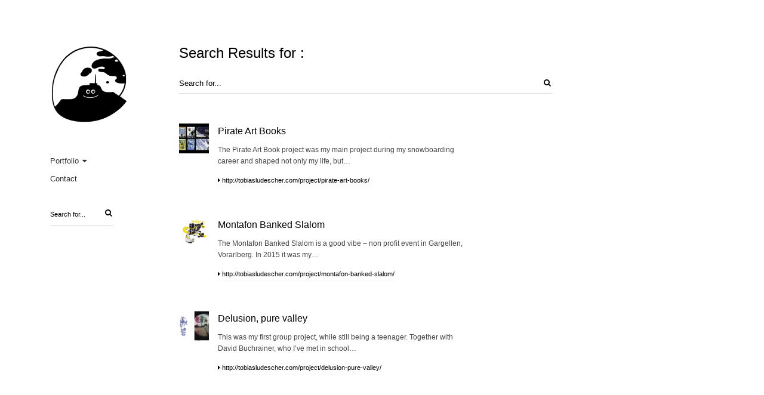

--- FILE ---
content_type: text/html; charset=UTF-8
request_url: http://tobiasludescher.com/tag/snowboard-art/
body_size: 11971
content:
<!DOCTYPE html>
<!--[if IE 7 ]>    <html class="ie7 ie" lang="en-US"> <![endif]-->
<!--[if IE 8 ]>    <html class="ie8 ie" lang="en-US"> <![endif]-->
<!--[if IE 9 ]>    <html class="ie9 ie" lang="en-US"> <![endif]-->
<!--[if (gt IE 9)|!(IE)]><!--> <html lang="en-US"> <!--<![endif]-->
<head>

	<!-- Basic Page Needs
  ================================================== -->
    <title>snowboard art - Tobias Ludescher</title><meta name="description" content="Tobias "Ludschi" Ludescher is an Austrian illustrater / photographer / curater bouncing back and forth between arts and advertising."><meta name="keywords" content="tobias ludescher, ludschi, luji, lucci, mandaluji, tobias, ludescher, isolation camp, pirate art, kunstzug"> 
    <!-- Charset
  ================================================== -->
    <meta charset="UTF-8">
    
	<!-- Mobile Specific Metas
  ================================================== -->
	<meta name="viewport" content="width=device-width, initial-scale=1, maximum-scale=1">
    
	<!-- Favicons
	================================================== --> 
        	<link rel="icon" type="image/png" href="http://tobiasludescher.com/wp-content/uploads/2017/03/pv.png">
       
    <!-- Head End
  ================================================== -->
    <meta name='robots' content='max-image-preview:large' />
<link rel='dns-prefetch' href='//fonts.googleapis.com' />
<link rel='dns-prefetch' href='//s.w.org' />
<link rel="alternate" type="application/rss+xml" title="Tobias Ludescher &raquo; Feed" href="http://tobiasludescher.com/feed/" />
<link rel="alternate" type="application/rss+xml" title="Tobias Ludescher &raquo; Comments Feed" href="http://tobiasludescher.com/comments/feed/" />
<link rel="alternate" type="application/rss+xml" title="Tobias Ludescher &raquo; snowboard art Tag Feed" href="http://tobiasludescher.com/tag/snowboard-art/feed/" />
<script type="text/javascript">
window._wpemojiSettings = {"baseUrl":"https:\/\/s.w.org\/images\/core\/emoji\/14.0.0\/72x72\/","ext":".png","svgUrl":"https:\/\/s.w.org\/images\/core\/emoji\/14.0.0\/svg\/","svgExt":".svg","source":{"concatemoji":"http:\/\/tobiasludescher.com\/wp-includes\/js\/wp-emoji-release.min.js?ver=6.0.11"}};
/*! This file is auto-generated */
!function(e,a,t){var n,r,o,i=a.createElement("canvas"),p=i.getContext&&i.getContext("2d");function s(e,t){var a=String.fromCharCode,e=(p.clearRect(0,0,i.width,i.height),p.fillText(a.apply(this,e),0,0),i.toDataURL());return p.clearRect(0,0,i.width,i.height),p.fillText(a.apply(this,t),0,0),e===i.toDataURL()}function c(e){var t=a.createElement("script");t.src=e,t.defer=t.type="text/javascript",a.getElementsByTagName("head")[0].appendChild(t)}for(o=Array("flag","emoji"),t.supports={everything:!0,everythingExceptFlag:!0},r=0;r<o.length;r++)t.supports[o[r]]=function(e){if(!p||!p.fillText)return!1;switch(p.textBaseline="top",p.font="600 32px Arial",e){case"flag":return s([127987,65039,8205,9895,65039],[127987,65039,8203,9895,65039])?!1:!s([55356,56826,55356,56819],[55356,56826,8203,55356,56819])&&!s([55356,57332,56128,56423,56128,56418,56128,56421,56128,56430,56128,56423,56128,56447],[55356,57332,8203,56128,56423,8203,56128,56418,8203,56128,56421,8203,56128,56430,8203,56128,56423,8203,56128,56447]);case"emoji":return!s([129777,127995,8205,129778,127999],[129777,127995,8203,129778,127999])}return!1}(o[r]),t.supports.everything=t.supports.everything&&t.supports[o[r]],"flag"!==o[r]&&(t.supports.everythingExceptFlag=t.supports.everythingExceptFlag&&t.supports[o[r]]);t.supports.everythingExceptFlag=t.supports.everythingExceptFlag&&!t.supports.flag,t.DOMReady=!1,t.readyCallback=function(){t.DOMReady=!0},t.supports.everything||(n=function(){t.readyCallback()},a.addEventListener?(a.addEventListener("DOMContentLoaded",n,!1),e.addEventListener("load",n,!1)):(e.attachEvent("onload",n),a.attachEvent("onreadystatechange",function(){"complete"===a.readyState&&t.readyCallback()})),(e=t.source||{}).concatemoji?c(e.concatemoji):e.wpemoji&&e.twemoji&&(c(e.twemoji),c(e.wpemoji)))}(window,document,window._wpemojiSettings);
</script>
<style type="text/css">
img.wp-smiley,
img.emoji {
	display: inline !important;
	border: none !important;
	box-shadow: none !important;
	height: 1em !important;
	width: 1em !important;
	margin: 0 0.07em !important;
	vertical-align: -0.1em !important;
	background: none !important;
	padding: 0 !important;
}
</style>
	<link rel='stylesheet' id='wp-block-library-css'  href='http://tobiasludescher.com/wp-includes/css/dist/block-library/style.min.css?ver=6.0.11' type='text/css' media='all' />
<style id='global-styles-inline-css' type='text/css'>
body{--wp--preset--color--black: #000000;--wp--preset--color--cyan-bluish-gray: #abb8c3;--wp--preset--color--white: #ffffff;--wp--preset--color--pale-pink: #f78da7;--wp--preset--color--vivid-red: #cf2e2e;--wp--preset--color--luminous-vivid-orange: #ff6900;--wp--preset--color--luminous-vivid-amber: #fcb900;--wp--preset--color--light-green-cyan: #7bdcb5;--wp--preset--color--vivid-green-cyan: #00d084;--wp--preset--color--pale-cyan-blue: #8ed1fc;--wp--preset--color--vivid-cyan-blue: #0693e3;--wp--preset--color--vivid-purple: #9b51e0;--wp--preset--gradient--vivid-cyan-blue-to-vivid-purple: linear-gradient(135deg,rgba(6,147,227,1) 0%,rgb(155,81,224) 100%);--wp--preset--gradient--light-green-cyan-to-vivid-green-cyan: linear-gradient(135deg,rgb(122,220,180) 0%,rgb(0,208,130) 100%);--wp--preset--gradient--luminous-vivid-amber-to-luminous-vivid-orange: linear-gradient(135deg,rgba(252,185,0,1) 0%,rgba(255,105,0,1) 100%);--wp--preset--gradient--luminous-vivid-orange-to-vivid-red: linear-gradient(135deg,rgba(255,105,0,1) 0%,rgb(207,46,46) 100%);--wp--preset--gradient--very-light-gray-to-cyan-bluish-gray: linear-gradient(135deg,rgb(238,238,238) 0%,rgb(169,184,195) 100%);--wp--preset--gradient--cool-to-warm-spectrum: linear-gradient(135deg,rgb(74,234,220) 0%,rgb(151,120,209) 20%,rgb(207,42,186) 40%,rgb(238,44,130) 60%,rgb(251,105,98) 80%,rgb(254,248,76) 100%);--wp--preset--gradient--blush-light-purple: linear-gradient(135deg,rgb(255,206,236) 0%,rgb(152,150,240) 100%);--wp--preset--gradient--blush-bordeaux: linear-gradient(135deg,rgb(254,205,165) 0%,rgb(254,45,45) 50%,rgb(107,0,62) 100%);--wp--preset--gradient--luminous-dusk: linear-gradient(135deg,rgb(255,203,112) 0%,rgb(199,81,192) 50%,rgb(65,88,208) 100%);--wp--preset--gradient--pale-ocean: linear-gradient(135deg,rgb(255,245,203) 0%,rgb(182,227,212) 50%,rgb(51,167,181) 100%);--wp--preset--gradient--electric-grass: linear-gradient(135deg,rgb(202,248,128) 0%,rgb(113,206,126) 100%);--wp--preset--gradient--midnight: linear-gradient(135deg,rgb(2,3,129) 0%,rgb(40,116,252) 100%);--wp--preset--duotone--dark-grayscale: url('#wp-duotone-dark-grayscale');--wp--preset--duotone--grayscale: url('#wp-duotone-grayscale');--wp--preset--duotone--purple-yellow: url('#wp-duotone-purple-yellow');--wp--preset--duotone--blue-red: url('#wp-duotone-blue-red');--wp--preset--duotone--midnight: url('#wp-duotone-midnight');--wp--preset--duotone--magenta-yellow: url('#wp-duotone-magenta-yellow');--wp--preset--duotone--purple-green: url('#wp-duotone-purple-green');--wp--preset--duotone--blue-orange: url('#wp-duotone-blue-orange');--wp--preset--font-size--small: 13px;--wp--preset--font-size--medium: 20px;--wp--preset--font-size--large: 36px;--wp--preset--font-size--x-large: 42px;}.has-black-color{color: var(--wp--preset--color--black) !important;}.has-cyan-bluish-gray-color{color: var(--wp--preset--color--cyan-bluish-gray) !important;}.has-white-color{color: var(--wp--preset--color--white) !important;}.has-pale-pink-color{color: var(--wp--preset--color--pale-pink) !important;}.has-vivid-red-color{color: var(--wp--preset--color--vivid-red) !important;}.has-luminous-vivid-orange-color{color: var(--wp--preset--color--luminous-vivid-orange) !important;}.has-luminous-vivid-amber-color{color: var(--wp--preset--color--luminous-vivid-amber) !important;}.has-light-green-cyan-color{color: var(--wp--preset--color--light-green-cyan) !important;}.has-vivid-green-cyan-color{color: var(--wp--preset--color--vivid-green-cyan) !important;}.has-pale-cyan-blue-color{color: var(--wp--preset--color--pale-cyan-blue) !important;}.has-vivid-cyan-blue-color{color: var(--wp--preset--color--vivid-cyan-blue) !important;}.has-vivid-purple-color{color: var(--wp--preset--color--vivid-purple) !important;}.has-black-background-color{background-color: var(--wp--preset--color--black) !important;}.has-cyan-bluish-gray-background-color{background-color: var(--wp--preset--color--cyan-bluish-gray) !important;}.has-white-background-color{background-color: var(--wp--preset--color--white) !important;}.has-pale-pink-background-color{background-color: var(--wp--preset--color--pale-pink) !important;}.has-vivid-red-background-color{background-color: var(--wp--preset--color--vivid-red) !important;}.has-luminous-vivid-orange-background-color{background-color: var(--wp--preset--color--luminous-vivid-orange) !important;}.has-luminous-vivid-amber-background-color{background-color: var(--wp--preset--color--luminous-vivid-amber) !important;}.has-light-green-cyan-background-color{background-color: var(--wp--preset--color--light-green-cyan) !important;}.has-vivid-green-cyan-background-color{background-color: var(--wp--preset--color--vivid-green-cyan) !important;}.has-pale-cyan-blue-background-color{background-color: var(--wp--preset--color--pale-cyan-blue) !important;}.has-vivid-cyan-blue-background-color{background-color: var(--wp--preset--color--vivid-cyan-blue) !important;}.has-vivid-purple-background-color{background-color: var(--wp--preset--color--vivid-purple) !important;}.has-black-border-color{border-color: var(--wp--preset--color--black) !important;}.has-cyan-bluish-gray-border-color{border-color: var(--wp--preset--color--cyan-bluish-gray) !important;}.has-white-border-color{border-color: var(--wp--preset--color--white) !important;}.has-pale-pink-border-color{border-color: var(--wp--preset--color--pale-pink) !important;}.has-vivid-red-border-color{border-color: var(--wp--preset--color--vivid-red) !important;}.has-luminous-vivid-orange-border-color{border-color: var(--wp--preset--color--luminous-vivid-orange) !important;}.has-luminous-vivid-amber-border-color{border-color: var(--wp--preset--color--luminous-vivid-amber) !important;}.has-light-green-cyan-border-color{border-color: var(--wp--preset--color--light-green-cyan) !important;}.has-vivid-green-cyan-border-color{border-color: var(--wp--preset--color--vivid-green-cyan) !important;}.has-pale-cyan-blue-border-color{border-color: var(--wp--preset--color--pale-cyan-blue) !important;}.has-vivid-cyan-blue-border-color{border-color: var(--wp--preset--color--vivid-cyan-blue) !important;}.has-vivid-purple-border-color{border-color: var(--wp--preset--color--vivid-purple) !important;}.has-vivid-cyan-blue-to-vivid-purple-gradient-background{background: var(--wp--preset--gradient--vivid-cyan-blue-to-vivid-purple) !important;}.has-light-green-cyan-to-vivid-green-cyan-gradient-background{background: var(--wp--preset--gradient--light-green-cyan-to-vivid-green-cyan) !important;}.has-luminous-vivid-amber-to-luminous-vivid-orange-gradient-background{background: var(--wp--preset--gradient--luminous-vivid-amber-to-luminous-vivid-orange) !important;}.has-luminous-vivid-orange-to-vivid-red-gradient-background{background: var(--wp--preset--gradient--luminous-vivid-orange-to-vivid-red) !important;}.has-very-light-gray-to-cyan-bluish-gray-gradient-background{background: var(--wp--preset--gradient--very-light-gray-to-cyan-bluish-gray) !important;}.has-cool-to-warm-spectrum-gradient-background{background: var(--wp--preset--gradient--cool-to-warm-spectrum) !important;}.has-blush-light-purple-gradient-background{background: var(--wp--preset--gradient--blush-light-purple) !important;}.has-blush-bordeaux-gradient-background{background: var(--wp--preset--gradient--blush-bordeaux) !important;}.has-luminous-dusk-gradient-background{background: var(--wp--preset--gradient--luminous-dusk) !important;}.has-pale-ocean-gradient-background{background: var(--wp--preset--gradient--pale-ocean) !important;}.has-electric-grass-gradient-background{background: var(--wp--preset--gradient--electric-grass) !important;}.has-midnight-gradient-background{background: var(--wp--preset--gradient--midnight) !important;}.has-small-font-size{font-size: var(--wp--preset--font-size--small) !important;}.has-medium-font-size{font-size: var(--wp--preset--font-size--medium) !important;}.has-large-font-size{font-size: var(--wp--preset--font-size--large) !important;}.has-x-large-font-size{font-size: var(--wp--preset--font-size--x-large) !important;}
</style>
<link rel='stylesheet' id='northeme-core-style-css'  href='http://tobiasludescher.com/wp-content/themes/reframe-plus-master/framework/front-end/css/style.core.css?ver=2.3.6' type='text/css' media='all' />
<link rel='stylesheet' id='northeme-lightgallery-style-css'  href='http://tobiasludescher.com/wp-content/themes/reframe-plus-master/framework/front-end/js/lightgallery/lightgallery.min.css?ver=2.3.6' type='text/css' media='all' />
<link rel='stylesheet' id='northeme-style-css'  href='http://tobiasludescher.com/wp-content/themes/reframe-plus-master/style.css?ver=6.0.11' type='text/css' media='all' />
<link rel='stylesheet' id='northeme-video-style-css'  href='http://tobiasludescher.com/wp-content/themes/reframe-plus-master/framework/front-end/js/video/video-js.min.css?ver=6.0.11' type='text/css' media='all' />
<link rel='stylesheet' id='northeme-googlefonts-style-css'  href='//fonts.googleapis.com/css?family=Noto%3A400%2C700%7CNoto%3A400%2C700&#038;ver=6.0.11' type='text/css' media='all' />
<link rel='stylesheet' id='fullscreen-slider-css-css'  href='http://tobiasludescher.com/wp-content/themes/reframe-plus-master/framework-extend/scripts/vegas.min.css?ver=6.0.11' type='text/css' media='all' />
<script type='text/javascript' src='http://tobiasludescher.com/wp-includes/js/jquery/jquery.min.js?ver=3.6.0' id='jquery-core-js'></script>
<script type='text/javascript' src='http://tobiasludescher.com/wp-includes/js/jquery/jquery-migrate.min.js?ver=3.3.2' id='jquery-migrate-js'></script>
<script type='text/javascript' src='http://tobiasludescher.com/wp-content/themes/reframe-plus-master/framework/front-end/js/modernizr.js?ver=6.0.11' id='modernizr-js'></script>
<script type='text/javascript' src='http://tobiasludescher.com/wp-content/themes/reframe-plus-master/framework-extend/scripts/vegas.min.js?ver=6.0.11' id='fullscreen-slider-js-js'></script>
<link rel="https://api.w.org/" href="http://tobiasludescher.com/wp-json/" /><link rel="alternate" type="application/json" href="http://tobiasludescher.com/wp-json/wp/v2/tags/152" /><link rel="EditURI" type="application/rsd+xml" title="RSD" href="http://tobiasludescher.com/xmlrpc.php?rsd" />
<link rel="wlwmanifest" type="application/wlwmanifest+xml" href="http://tobiasludescher.com/wp-includes/wlwmanifest.xml" /> 
<meta name="generator" content="WordPress 6.0.11" />
<meta name="google-site-verification" content="cl8b9rYDPSv2RaFdhSnSqm2um3ima627TloF2z3f3kc" /> <style type="text/css" id="custom-css">body { background:#fff;background-size:inherit}body, body p {font: 14px "Noto", "Helvetica Neue", "HelveticaNeue", Helvetica, Arial, sans-serif;line-height:1.7em;letter-spacing:0em; color:#444;}.button, button, input[type=button] {font-family:"Noto", "Helvetica Neue", "HelveticaNeue", Helvetica, Arial, sans-serif;}.footertext, .footertext p, .footertext a {font-size:14px;font-style:Normal;font-weight:Normal;line-height:1.7em;letter-spacing:0em; color:;}.thecontent p span,.the_content p span,.page-content p span { line-height:1.7em;word-break:break-word;}.widget_wrapper,.widget_wrapper p, .wpb_wrapper .widget, .wpb_wrapper .widget p, .about-the-author p,.comment-content p,table.shop_attributes,table.shop_attributes p,#reviews .commentlist p {font: 12px "Noto", "Helvetica Neue", "HelveticaNeue", Helvetica, Arial, sans-serif;line-height:1.6em;letter-spacing:0em; letter-spacing:0em; }#nprogress .bar { background:#29d;}#nprogress .spinner-icon { border-top-color: #29d;border-left-color: #29d;}#nprogress .peg {  box-shadow: 0 0 10px #29d, 0 0 5px #29d;}article .excerpt, article .excerpt p, article.woo-subcats .desc p {font: 12px "Noto", "Helvetica Neue", "HelveticaNeue", Helvetica, Arial, sans-serif;line-height:1.6em;letter-spacing:0em; }.tagline { font-size:11px; letter-spacing:0em;  font-style:Normal; font-weight:Normal; line-height:1.6em; }a.main-logo img { max-width:200px; }.mobile-menu-container .main-logo img { max-width:150px; }@media only screen and (max-width: 768px) {a.main-logo img { max-width:200px; }}@media only screen and (max-width: 479px) {a.main-logo img { max-width:150px; }}a,h1 a,h2 a,h3 a,h4 a,h5 a,h6 a, form.contactform_ajax label.error, .shop_table.cart td a.remove,#reviews p.meta strong { color:#000; }a:hover, .shop_table.cart td a.remove:hover { color:#cc0000; }a.backtotop {color:#000!important;border-color:#000!important;}.backtotopcontainer .nor-cart-tablet a { color:#000;}@media screen and (max-width: 768px) {}h1,h2,h3,h4,h5,h6 { font-family: "Noto";color:#000;}h1 { font: 24px "Noto", "Helvetica Neue", "HelveticaNeue", Helvetica, Arial, sans-serif;line-height:1.6em; font-style: Normal; font-weight: Normal; letter-spacing:0em; }h2, h2.single-post-header { font: 28px "Noto", "Helvetica Neue", "HelveticaNeue", Helvetica, Arial, sans-serif;line-height:1.6em; font-style: Normal; font-weight: Normal; letter-spacing:0em; }h3,.thecontent h2.widgettitle,.the_content h2.widgettitle { font: 18px "Noto", "Helvetica Neue", "HelveticaNeue", Helvetica, Arial, sans-serif;line-height:1.6em; font-style: Normal; font-weight: Normal; font-size:18px; letter-spacing:0em; }h4 { font: 16px "Noto", "Helvetica Neue", "HelveticaNeue", Helvetica, Arial, sans-serif;line-height:1.6em; font-style: Normal; font-weight: Normal; font-size:16px; letter-spacing:0em; }.grid-item h4 a { }h5,.wpb_wrapper .widget h5 { font: 15px "Noto", "Helvetica Neue", "HelveticaNeue", Helvetica, Arial, sans-serif;line-height:1.6em; font-style: Normal; font-weight: Normal; font-size:15px; letter-spacing:0em; }h6 { font: 12px "Noto", "Helvetica Neue", "HelveticaNeue", Helvetica, Arial, sans-serif;line-height:1.6em; font-style: Normal; font-weight: Normal; font-size:12px; letter-spacing:0em; }ul.mobile-menu li a { }ul.mobile-menu li a { font: 14px "Noto", "Helvetica Neue", "HelveticaNeue", Helvetica, Arial, sans-serif;line-height:1.6em; font-style: Normal; font-weight: Normal; font-size:14px; letter-spacing:0em; }.mobile-menu-container ul li.menu-item-has-children > a:first-of-type:after {font-size:14px;}div.alert { color:#444;border-color:#444;}.nor-button, a.button, input.button, button[type="submit"], input[type="submit"], .wpcf7-submit { color:#fff; background:#000;  }.with-border { border-color:#000; color:#000; background:none;}.nor-button:hover,a.button:hover,input.button:hover,.wpcf7-submit:hover,button[type="submit"]:hover,input[type="submit"]:hover,input[type="reset"]:hover,input[type="button"]:hover,.button[type="submit"]:active,button[type="submit"]:active,input[type="submit"]:active,input[type="reset"]:active,input[type="button"]:active { color:#fff; background:#000; border-color:!important; }#nprogress .spinner { display:none!important; }.border-radius,.woo-main-container .summary form select { -webkit-border-radius: 0px;-moz-border-radius: 0px;border-radius: 0px;}.border-color,hr,.wp-caption, blockquote, pre,.navigation-bottom a, .navigation-bottom-works a, .nor-flexslider.nor-gallery .flex-control-thumbs li,.addresses.col2-set .col-1,.shipping-calculator-form,.woo-login-container form,.summary table.group_table td,ul#shipping_method li,.woo-main-container .upsells, .woocommerce .cross-sells, .woocommerce .related.products,.select2-drop,.nor-cart .nor-cart-content ul, .nor-cart .empty,.woocommerce .cart-collaterals,.woocommerce table.shop_table.cart tbody td a.remove,.woocommerce-tabs table.shop_attributes tr,.woo-view-order,.woocommerce .myaccount-wrapper .col2-set,.woocommerce-account .col2-set .col-1,.woocommerce-tabs #tab-reviews,.create-account,form.login,form.register,form.lost_reset_password,#order_review, dl,dd,dt,.woocommerce ol.commentlist li,#reviews,.woo-main-container .woocommerce-tabs,.digital-downloads li,.shop_table tr, .summary form, .summary p.cart,.summary .product-full-desc tr,.cart-collaterals table tr,.woocommerce .cart-collaterals h2,.widget_tag_cloud div a { border-color:#f0f0f0!important; border-style:solid; }.activemenu-bg { color:#333!important;}.activemenu-bg:hover, .activemenu-bg.selected { color:#000!important;} .summary .product_tags { display:none;}.grid-item .price-container span.amount {font-size:12px;line-height:1.5em;}.price-container ins span.amount,.single_variation ins span.amount,.product-onsale,.yith-wcwl-add-button a.add_to_wishlist:hover,#order_review table tr.order-total span { color:#cc0000!important;}.grid-item .product-addtocart-wrapper a,.grid-item.grid-type-product a.button { color:#cc0000;}.product-onsale { border-color:#cc0000!important;}.price-container span.amount { color:#000; }#customer_details h3,.woocommerce-info,#order_review_heading { border-color:#f0f0f0!important; }.widget { border-color:#f0f0f0!important; border-bottom-style:solid }.widget li { border-color:#f0f0f0!important; }.featured img {-moz-box-shadow:none!important;-webkit-box-shadow: none!important;box-shadow: none!important;}.searchform input[type=text],input[type=number],input[type=text],input[type=search],input[type=tel],input[type=email],input[type=password],textarea,.select2-container .select2-choice,span.select-wrap {border-color:#ddd;color:#000;}.woo-main-container .summary form .qty,.summary table.group_table .qty,.woocommerce table.shop_table.cart .qty { border:1px solid #ddd;!important;}input::-webkit-input-placeholder,textarea::-webkit-input-placeholder { color:#000;}input:-ms-input-placeholder,textarea:-ms-input-placeholder { color:#000;}input:-moz-placeholder,textarea:-moz-placeholder {color:#000;}.form-border-color { border-color:#ddd; }.searchform button[type=submit] i, .woocommerce-product-search button[type=submit] i { color:#000;}.chosen-single { background-color:!important;border-color:#ddd!important;color:#000!important;}dl.tabs dd.active, dl.tabs {  border-color:#f0f0f0!important;}dl.tabs dd.active {background-color:#fff!important;}table#wp-calendar { border-color:#f0f0f0; }div.social-icons a .iconic { font-size:16px; }div.social-icons a.img-icon { height:16px;}.mobile-menu-container div.social-icons a.img-icon {height: 18px;top: -3px;}.social-icons a, .nor-social-sharing a, .header-icons i { color:#777; }.social-icons a:hover,.nor-social-sharing a:hover, .header-icons:hover i { color:#000;}.post-list.nor-standard.category-filter-off.wrapper-column-nor-small .grid-item:nth-child(4n+1) { clear:left;}@media only screen and (max-width: 959px) and (min-width: 768px) { .post-list.nor-standard.category-filter-off.wrapper-column-nor-small .grid-item:nth-child(4n+1) { clear:none;}}.post-list.wrapper-column-nor-small { width:102.5%;margin-left:-1.25%;margin-right:-1.25%;}.post-list.wrapper-column-nor-small .grid-item { width: 22.5%; float: left;margin-left: 1.25%;margin-right: 1.25%;margin-bottom: 1.25%;padding-bottom: 1.25%;}.post-list.wrapper-column-nor-small .grid-item.info-overlay { margin-bottom: 2.5%;padding-bottom: 0;}.post-list.wrapper-column-nor-small .gutter-sizer { width: 2.5%; }.post-list.wrapper-column-nor-small .grid-sizer { width: 22.5%;  }.post-list.wrapper-column-nor-small .grid-item .nor-flexslider.nor-gallery ul.slides img { max-height:206px;}.post-list.nor-masonry { margin-bottom: -2.5%;}@media only screen and (min-width: 768px) and (max-width: 959px) {.post-list.wrapper-column-nor-small .grid-item { width: 47.5%; float: left;margin-left: 1.25%;margin-right: 1.25%;margin-bottom: 1.25%;padding-bottom: 1.25%;}.post-list.wrapper-column-nor-small .gutter-sizer { width: 2.5%; }.post-list.wrapper-column-nor-small br { display:none!important }}@media only screen and (min-width: 960px) {}@media only screen and (min-width: 768px) and (max-width: 959px) {.post-list.wrapper-column-nor-small .grid-item:nth-of-type(2n+0) {clear:right;}}@media only screen and (max-width: 767px) {.post-list.wrapper-column-nor-small,.post-list.wrapper-column-nor-small .grid-item { width:100%;margin:0;}.post-list.wrapper-column-nor-small .grid-item .nor-flexslider.nor-gallery ul.slides img { max-height:240px;}}.post-list.nor-standard.category-filter-off.wrapper-column-nor-medium .grid-item:nth-child(3n+1) { clear:left;}@media only screen and (max-width: 959px) and (min-width: 768px) { .post-list.nor-standard.category-filter-off.wrapper-column-nor-medium .grid-item:nth-child(3n+1) { clear:none;}}.post-list.wrapper-column-nor-medium { width:104%;margin-left:-2%;margin-right:-2%;}.post-list.wrapper-column-nor-medium .grid-item { width: 29.333333333333%; float: left;margin-left: 2%;margin-right: 2%;margin-bottom: 2%;padding-bottom: 2%;}.post-list.wrapper-column-nor-medium .grid-item.info-overlay { margin-bottom: 4%;padding-bottom: 0;}.post-list.wrapper-column-nor-medium .gutter-sizer { width: 4%; }.post-list.wrapper-column-nor-medium .grid-sizer { width: 29.333333333333%;  }.post-list.wrapper-column-nor-medium .grid-item .nor-flexslider.nor-gallery ul.slides img { max-height:278px;}.post-list.nor-masonry { margin-bottom: -4%;}@media only screen and (min-width: 768px) and (max-width: 959px) {.post-list.wrapper-column-nor-medium .grid-item { width: 46%; float: left;margin-left: 2%;margin-right: 2%;margin-bottom: 2%;padding-bottom: 2%;}.post-list.wrapper-column-nor-medium .gutter-sizer { width: 4%; }.post-list.wrapper-column-nor-medium br { display:none!important }}@media only screen and (min-width: 960px) {}@media only screen and (min-width: 768px) and (max-width: 959px) {.post-list.wrapper-column-nor-medium .grid-item:nth-of-type(2n+0) {clear:right;}}@media only screen and (max-width: 767px) {.post-list.wrapper-column-nor-medium,.post-list.wrapper-column-nor-medium .grid-item { width:100%;margin:0;}.post-list.wrapper-column-nor-medium .grid-item .nor-flexslider.nor-gallery ul.slides img { max-height:240px;}}.post-list.nor-standard.category-filter-off.wrapper-column-nor-large .grid-item:nth-child(2n+1) { clear:left;}@media only screen and (max-width: 959px) and (min-width: 768px) { .post-list.nor-standard.category-filter-off.wrapper-column-nor-large .grid-item:nth-child(2n+1) { clear:none;}}.post-list.wrapper-column-nor-large { width:104%;margin-left:-2%;margin-right:-2%;}.post-list.wrapper-column-nor-large .grid-item { width: 46%; float: left;margin-left: 2%;margin-right: 2%;margin-bottom: 2%;padding-bottom: 2%;}.post-list.wrapper-column-nor-large .grid-item.info-overlay { margin-bottom: 4%;padding-bottom: 0;}.post-list.wrapper-column-nor-large .gutter-sizer { width: 4%; }.post-list.wrapper-column-nor-large .grid-sizer { width: 46%;  }.post-list.wrapper-column-nor-large .grid-item .nor-flexslider.nor-gallery ul.slides img { max-height:420px;}.post-list.nor-masonry { margin-bottom: -4%;}@media only screen and (min-width: 768px) and (max-width: 959px) {.post-list.wrapper-column-nor-large .grid-item { width: 46%; float: left;margin-left: 2%;margin-right: 2%;margin-bottom: 2%;padding-bottom: 2%;}.post-list.wrapper-column-nor-large .gutter-sizer { width: 4%; }.post-list.wrapper-column-nor-large br { display:none!important }}@media only screen and (min-width: 960px) {}@media only screen and (min-width: 768px) and (max-width: 959px) {.post-list.wrapper-column-nor-large .grid-item:nth-of-type(2n+0) {clear:right;}}@media only screen and (max-width: 767px) {.post-list.wrapper-column-nor-large,.post-list.wrapper-column-nor-large .grid-item { width:100%;margin:0;}.post-list.wrapper-column-nor-large .grid-item .nor-flexslider.nor-gallery ul.slides img { max-height:240px;}}.post-list.nor-standard.category-filter-off.wrapper-column-nor-portrait .grid-item:nth-child(3n+1) { clear:left;}@media only screen and (max-width: 959px) and (min-width: 768px) { .post-list.nor-standard.category-filter-off.wrapper-column-nor-portrait .grid-item:nth-child(3n+1) { clear:none;}}.post-list.wrapper-column-nor-portrait { width:104%;margin-left:-2%;margin-right:-2%;}.post-list.wrapper-column-nor-portrait .grid-item { width: 29.333333333333%; float: left;margin-left: 2%;margin-right: 2%;margin-bottom: 2%;padding-bottom: 2%;}.post-list.wrapper-column-nor-portrait .grid-item.info-overlay { margin-bottom: 4%;padding-bottom: 0;}.post-list.wrapper-column-nor-portrait .gutter-sizer { width: 4%; }.post-list.wrapper-column-nor-portrait .grid-sizer { width: 29.333333333333%;  }.post-list.wrapper-column-nor-portrait .grid-item .nor-flexslider.nor-gallery ul.slides img { max-height:493px;}.post-list.nor-masonry { margin-bottom: -4%;}@media only screen and (min-width: 768px) and (max-width: 959px) {.post-list.wrapper-column-nor-portrait .grid-item { width: 46%; float: left;margin-left: 2%;margin-right: 2%;margin-bottom: 2%;padding-bottom: 2%;}.post-list.wrapper-column-nor-portrait .gutter-sizer { width: 4%; }.post-list.wrapper-column-nor-portrait br { display:none!important }}@media only screen and (min-width: 960px) {}@media only screen and (min-width: 768px) and (max-width: 959px) {.post-list.wrapper-column-nor-portrait .grid-item:nth-of-type(2n+0) {clear:right;}}@media only screen and (max-width: 767px) {.post-list.wrapper-column-nor-portrait,.post-list.wrapper-column-nor-portrait .grid-item { width:100%;margin:0;}.post-list.wrapper-column-nor-portrait .grid-item .nor-flexslider.nor-gallery ul.slides img { max-height:240px;}}.post-list.nor-standard.category-filter-off.wrapper-column-nor-square .grid-item:nth-child(3n+1) { clear:left;}@media only screen and (max-width: 959px) and (min-width: 768px) { .post-list.nor-standard.category-filter-off.wrapper-column-nor-square .grid-item:nth-child(3n+1) { clear:none;}}.post-list.wrapper-column-nor-square { width:104%;margin-left:-2%;margin-right:-2%;}.post-list.wrapper-column-nor-square .grid-item { width: 29.333333333333%; float: left;margin-left: 2%;margin-right: 2%;margin-bottom: 2%;padding-bottom: 2%;}.post-list.wrapper-column-nor-square .grid-item.info-overlay { margin-bottom: 4%;padding-bottom: 0;}.post-list.wrapper-column-nor-square .gutter-sizer { width: 4%; }.post-list.wrapper-column-nor-square .grid-sizer { width: 29.333333333333%;  }.post-list.wrapper-column-nor-square .grid-item .nor-flexslider.nor-gallery ul.slides img { max-height:370px;}.post-list.nor-masonry { margin-bottom: -4%;}@media only screen and (min-width: 768px) and (max-width: 959px) {.post-list.wrapper-column-nor-square .grid-item { width: 46%; float: left;margin-left: 2%;margin-right: 2%;margin-bottom: 2%;padding-bottom: 2%;}.post-list.wrapper-column-nor-square .gutter-sizer { width: 4%; }.post-list.wrapper-column-nor-square br { display:none!important }}@media only screen and (min-width: 960px) {}@media only screen and (min-width: 768px) and (max-width: 959px) {.post-list.wrapper-column-nor-square .grid-item:nth-of-type(2n+0) {clear:right;}}@media only screen and (max-width: 767px) {.post-list.wrapper-column-nor-square,.post-list.wrapper-column-nor-square .grid-item { width:100%;margin:0;}.post-list.wrapper-column-nor-square .grid-item .nor-flexslider.nor-gallery ul.slides img { max-height:240px;}}.post-list.nor-standard.category-filter-off.wrapper-column-nor-masonry .grid-item:nth-child(3n+1) { clear:left;}@media only screen and (max-width: 959px) and (min-width: 768px) { .post-list.nor-standard.category-filter-off.wrapper-column-nor-masonry .grid-item:nth-child(3n+1) { clear:none;}}.post-list.wrapper-column-nor-masonry { width:104%;margin-left:-2%;margin-right:-2%;}.post-list.wrapper-column-nor-masonry .grid-item { width: 29.333333333333%; float: left;margin-left: 2%;margin-right: 2%;margin-bottom: 2%;padding-bottom: 2%;}.post-list.wrapper-column-nor-masonry .grid-item.info-overlay { margin-bottom: 4%;padding-bottom: 0;}.post-list.wrapper-column-nor-masonry .gutter-sizer { width: 4%; }.post-list.wrapper-column-nor-masonry .grid-sizer { width: 29.333333333333%;  }.post-list.wrapper-column-nor-masonry .grid-item .nor-flexslider.nor-gallery ul.slides img { max-height:240px;}.post-list.nor-masonry { margin-bottom: -4%;}@media only screen and (min-width: 768px) and (max-width: 959px) {.post-list.wrapper-column-nor-masonry .grid-item { width: 46%; float: left;margin-left: 2%;margin-right: 2%;margin-bottom: 2%;padding-bottom: 2%;}.post-list.wrapper-column-nor-masonry .gutter-sizer { width: 4%; }.post-list.wrapper-column-nor-masonry br { display:none!important }}@media only screen and (min-width: 960px) {}@media only screen and (min-width: 768px) and (max-width: 959px) {.post-list.wrapper-column-nor-masonry .grid-item:nth-of-type(2n+0) {clear:right;}}@media only screen and (max-width: 767px) {.post-list.wrapper-column-nor-masonry,.post-list.wrapper-column-nor-masonry .grid-item { width:100%;margin:0;}.post-list.wrapper-column-nor-masonry .grid-item .nor-flexslider.nor-gallery ul.slides img { max-height:240px;}}@media only screen and (max-width: 767px) {body.single .related-container {display:none;}}@media only screen and (max-width: 767px) {.footer-widgets { display:none;}} .post-list.type-nor-portfolio article.grid-item .info-below-bg {padding:25px;} .post-list.type-nor-portfolio article.grid-item .info-overlay { left:0px;right:0px;top:0px;bottom:0px;padding:25px;} .post-list.type-nor-portfolio article.grid-item .info-overlay .overlay-wrapper.centered { left:25px;right:25px;} .post-list.type-post article.grid-item .info-below-bg {padding:25px;} .post-list.type-post article.grid-item .info-overlay { left:0px;right:0px;top:0px;bottom:0px;padding:25px;} .post-list.type-post article.grid-item .info-overlay .overlay-wrapper.centered { left:25px;right:25px;} .post-list.type-product article.grid-item .info-below-bg {padding:25px;} .post-list.type-product article.grid-item .info-overlay { left:0px;right:0px;top:0px;bottom:0px;padding:25px;} .post-list.type-product article.grid-item .info-overlay .overlay-wrapper.centered { left:25px;right:25px;}.fullnav.dropdown li:hover a { border-color:#000!important;color:#000;}ul.main-nav li a { line-height:1.8em; font-weight: Normal; font-style: Normal; font-size:13px; letter-spacing:0em;  }.fullnav ul { line-height:1.5em; font-weight: Normal; font-style: Normal; font-size: 13px; }header ul.main-nav > li > a { margin-left:8px;margin-right:8px;  }.open-up ul.main-nav li a { font-family:"Noto"!important;}ul.main-nav li a { color:#333 }ul.main-nav { ; font-size:13px; font-weight:Normal; }ul.main-nav ul li,.cat-with-sub ul.categories-list-wrap ul li {background-color:#f0f0f0!important;}ul.main-nav ul:after,.cat-with-sub ul.categories-list-wrap ul:after {border-bottom-color:#f0f0f0!important;}ul.main-nav ul.sub-menu ul.sub-menu:after,.cat-with-sub ul.categories-list-wrap ul.sub-menu ul.sub-menu:after {border-left-color:#f0f0f0!important;}ul.main-nav ul li a,.cat-with-sub ul.categories-list-wrap ul li a { color:#333!important;}ul.main-nav ul li a:hover,.cat-with-sub ul.categories-list-wrap ul li a:hover { color:#000!important;}ul.main-nav ul.sub-menu .sub-menu,.cat-with-sub ul.categories-list-wrap ul.sub-menu .sub-menu {min-width: 306px;padding-left:156px;}ul.main-nav ul.sub-menu ul.sub-menu:after,.cat-with-sub ul.categories-list-wrap ul.sub-menu ul.sub-menu:after {left: 150px;}ul.main-nav ul,.cat-with-sub ul.categories-list-wrap ul { min-width:150px;}  ul.main-nav.right li:last-child ul.sub-menu .sub-menu { padding-left:0;margin-left:-156px!important;}ul.main-nav ul li a,.cat-with-sub ul.categories-list-wrap ul li a{ font-weight:Normal!important;font-size:11px;line-height:1.2em;}.imgside .quotes .overlay, article.woo-subcats .cat-title-wrap {  background:rgba(0,0,0,.4)!important;} .imgside blockquote.wthumb a, .imgside blockquote.wthumb p, .imgside blockquote.wthumb span, article.woo-subcats h4 { color:#fff!important;}.flex-pauseplay { display:none!important}.flex-direction-nav a {color:#eee!important;}.flex-pauseplay a i {color:#eee!important;}.main-flex-caption, .main-flex-caption p, .main-flex-caption a { color:#222!important; } .nor-flexslider.nor-gallery .flex-direction-nav a {color:#eee!important;}.nor-flexslider.nor-gallery .flex-pauseplay a i {color:#eee!important;} .nor-flexslider.nor-gallery .flex-direction-nav a {background:#000!important;border-radius: 500px;width: 60px;}.nor-flexslider.nor-gallery .flex-direction-nav a i {color:#eee!important;top: 19px;font-size:60px;}.nor-flexslider.nor-gallery .flex-direction-nav .flex-prev i { margin-left:-3px; }.nor-flexslider.nor-gallery .flex-direction-nav .flex-next i { margin-left:3px; }.flex-caption {background-color:transparent!important; color:#222!important; text-align:center!important;} .flex-caption p, .flex-caption a { color:#222!important; }.nor-flexslider:hover .flex-caption, .nor-flexslider:hover .main-flex-caption {filter: alpha(opacity=100);opacity: 1;}.flex-direction-nav a { margin-top:-50px; }.nor-flexslider.nor-gallery ul.slides img,.nor-flexslider.nor-gallery ul.slides video,.nor-flexslider.nor-gallery ul.slides iframe { max-height:650px;}.nor-gallery li .embedded { max-width:1156px;margin:auto;}.nor-flexslider.nor-gallery ul.slides { height:650px;}.nor-flexslider.nor-gallery .flex-control-thumbs img { height:60px;}@media screen and (max-width: 768px) {.nor-flexslider.nor-gallery ul.slides img { max-height:270.83333333333px;}.nor-flexslider.nor-gallery ul.slides { height:270.83333333333px;}.nor-flexslider.nor-gallery .flex-control-thumbs img { height:25px;}}@media only screen and (min-width: 768px) {.product-images.withgallery .nor-flexslider { float:left;}.product-images.withgallery .nor-flexslider .flex-control-nav { width:10%!important;float:left;}.product-images.withgallery .nor-flexslider .flex-control-nav li { width:100%!important;height:auto!important;margin-bottom:4px;}.product-images.withgallery .nor-flexslider ul.slides { float:right;width:89.2%}.woo-main-container .product-images .flex-control-thumbs { margin-top:0;}.product-images.withgallery .flex-direction-nav { width:89.2%;float:right;top:0;right:0;bottom:0;position:absolute;}}</style><style type="text/css" id="custom-css-theme">body #loadintothis {transition:background .6s;-moz-transition:background .6s;-webkit-transition:background .6s;animation: fadein 1s;-moz-animation: fadein 1s; -webkit-animation: fadein 1s; -o-animation: fadein 1s; }.sticky-wrapper.is-sticky .navibg {background:#fff ;padding-top:10px;padding-bottom:10px;}.sticky-wrapper.is-sticky .logo-leftmenu {display:block;}.left-main-nav li a {line-height:1.8em;font-weight: Normal;font-style: Normal;font-size:13px;letter-spacing:0em;}.left-main-nav li a { color:#333 }.left-main-nav li > a:hover,.left-main-nav .current_page_item > a,.left-main-nav .current_menu_item > a,.left-main-nav .current-menu-item > a,.main-nav > li > a:hover,.main-nav > .current_page_item > a,.main-nav > .current_menu_item > a,.main-nav > .current-menu-item > a,.left-main-nav li > a.selected,.main-nav > li > a:hover {color:#000;border:none;}li.current-menu-ancestor > a, li.current-menu-parent > a {border:none!important;}.grid-item .product-addtocart-wrapper a.button {color:#000;background:none;}.grid-item .product-addtocart-wrapper a.button:hover {color:#cc0000;background:none;}.product-addtocart-wrapper {margin-top:0!important;}span.select-wrap {border-color:#ddd;}.select2-container .select2-choice {border-color:#ddd;}.select2-container .select2-choice .select2-arrow b:after {border-top-color:#ddd;}.select2-container .select2-chosen {color:#000;font-size: 13px;font-family: 'Helvetica Neue', Helvetica, Arial;}.mainframeclass {display:none!important;background:#000!important;}#mainframe-right, #mainframe-left { width:10px}#mainframe-top, #mainframe-bottom { height:10px }.backtotopcontainer {bottom:30px;right:30px;}@media only screen and (max-width: 768px) {.backtotopcontainer {bottom:0;}}.demo-store-container { top:10px!important; }::-webkit-scrollbar {width: 10px;}::-webkit-scrollbar-track {background:transparent;opacity: 0;}::-webkit-scrollbar-thumb {background: #000;}::-webkit-scrollbar-thumb:window-inactive {opacity:.2;}::-webkit-scrollbar-thumb {background: #000;}::-webkit-scrollbar-track {background: #f0f0f0;}.topmargin {padding-top:70px;padding-bottom:60px;}main.defaultpage {padding-top:70px;}.navibg {padding-bottom:20px;}@media only screen and (max-width: 768px) {.navibg {padding-top: 10px;padding-bottom: 15px;margin-bottom: 10px;}}.defaultpage {padding-top:25px;padding-bottom:25px;}.homepage article.row, section.homepage {padding-top:65px;padding-bottom:65px;}hr.blog-post-separator {float:left;width:100%;margin-top:65px;margin-bottom:65px;}footer .footer-copyright {padding-top:30px;padding-bottom:30px;margin:0;}footer .footer-widgets {padding-top:50px;padding-bottom:30px;margin:0;}</style>            <style type="text/css" id="custom-css-full">.contentimages{background: #000;}            </style>                        <script type="text/javascript">function theme_lightbox_callback() {if(jQuery(window).width() > 959) {jQuery('img.mfp-img').css('max-height',(jQuery(window).height() / 100 * 80)+'px');}else{jQuery('img.mfp-img').css('max-height','').css('max-width','80%');}jQuery('img.mfp-img').fadeTo(1000,1);}function theme_ajax_funcs(data,murl) { jQuery( ".single-product .summary" ).wrapInner('<div class="northeme-sticky" data-sticky-spacing="40" data-sticky-footer=".woocommerce-tabs" data-sticky-on="always"></div>');setTimeout("jQuery('body').on( 'change','.summary .variations select',function() {  \if(jQuery(this).val()!='') { \setTimeout(\"jQuery('html,body').animate({scrollTop: (jQuery('.woo-image-side').offset().top)-40},'normal')\",200); \} \});",700);jQuery('body').on('click','a.main-logo',function(e) {jQuery('.left-main-nav li').removeClass('current-menu current-menu-item current_page_item current-menu-ancestor current-menu-parent current_page_parent current_page_ancestor');});jQuery('.woocommerce-review-link').on('click',function() {setTimeout("jQuery('.northeme-sticky').sticky('update')",500);});jQuery('body').on('click','.left-main-nav a',function(e) {jQuery('.left-main-nav li').not(jQuery(this).parents()).removeClass('current-menu current-menu-item current_page_item current-menu-ancestor current-menu-parent current_page_parent current_page_ancestor');if(jQuery(this).attr('href')=='#' && jQuery(this).next('.sub-menu').length > 0) {jQuery(this).parent('li').addClass('current-menu current-menu-item current_page_item');}if(jQuery(this).attr('href')=='#') {e.preventDefault();}});jQuery(".navigate-arrows a").on({mouseenter: function () {jQuery('.navigate-arrows .nav-post-name span').text(jQuery(this).attr('title')).fadeIn();},mouseleave: function () {jQuery('.navigate-arrows .nav-post-name span').hide();}});jQuery('.search-form-button').on('click',function(e) { jQuery('form[name=search-form]').fadeIn();e.preventDefault();});jQuery('form[name=search-form] input').on('blur',function() { jQuery('form[name=search-form]').fadeOut();});jQuery('.summary .product-full-desc table.shop_attributes th').on('click',function() {if(jQuery(this).hasClass('expand')) {jQuery(this).removeClass('expand');jQuery(this).next().slideUp();}else{jQuery(this).addClass('expand');jQuery(this).next().slideDown();}});}function product_gallery() {if(norvars.productpage!=2) {var useonthis = '.woo-main-container .woo-image-side.imagezoom a, .single-cpt-content.leftside.imagezoom a:not(.flex-slide):has(img)';}else{var useonthis = '.single-cpt-content.leftside.imagezoom a:not(.flex-slide):has(img)';}jQuery(useonthis).on('click',function(e) { if(jQuery(window).width() < 769) {e.preventDefault();return false;}jQuery('body').append('<a href="#" class="product-gallery-blocker"></a>');jQuery('.woo-main-container .summary, .single-cpt .rightside').fadeOut(250,function() { var cw = jQuery('.woo-main-container .woo-image-side, .single-cpt-content');var getwidth = Math.round((cw.width() / cw.parent().width()) * 100)+'%';jQuery('.woo-main-container .woo-image-side img, .single-cpt-content .contentimages img').css('width','100%');jQuery('.single-product .single-product-header, .single-cpt-header').addClass('maximized');jQuery('.woo-main-container .woo-image-side, .single-cpt-content').animate({width: '100%',specialEasing: {  width: "easeInOutExpo"}  }, 250, function() {jQuery('.woo-main-container .woo-image-side img, .single-cpt-content .contentimages img').each(function() { jQuery(this).attr('data-src',jQuery(this).attr('src'));jQuery(this).attr('src',jQuery(this).parent('a').attr('href'));jQuery(window).trigger('resize');});jQuery('.product-gallery-blocker').on('click',function(e) { jQuery('.single-product .single-product-header, .single-cpt-header').removeClass('maximized');jQuery('html, body').animate({scrollTop:0}, 500, "easeInOutExpo");jQuery(this).remove(); jQuery('.woo-main-container .woo-image-side, .single-cpt-content').animate({width: getwidth,specialEasing: {  width: "easeInOutExpo"}  }, 250, function() { jQuery(this).css('width',''); jQuery('.woo-main-container .woo-image-side img, .single-cpt-content .contentimages img').each(function() { jQuery(this).parent('a').attr('href',jQuery(this).attr('src'));jQuery(this).attr('src',jQuery(this).attr('data-src'));});  jQuery('.woo-main-container .woo-image-side img, .single-cpt-content .contentimages img').css('width',''); jQuery('.woo-main-container .summary, .single-cpt .rightside').fadeIn(); jQuery(window).trigger('resize'); jQuery('.northeme-sticky').sticky('update');  }); e.preventDefault();});  });});e.preventDefault();});}</script>                
    <!--[if IE]>
    	<link rel="stylesheet" type="text/css" href="http://tobiasludescher.com/wp-content/themes/reframe-plus-master/framework/front-end/css/style.ie.css" />
    <![endif]-->
    
    <!--[if lt IE 9]>
        <link rel="stylesheet" type="text/css" href="http://tobiasludescher.com/wp-content/themes/reframe-plus-master/style.ie8.css" />
    <![endif]-->
    
</head>
 <body class="archive tag tag-snowboard-art tag-152 browser-css3">
 	
 	    
	<div id="post-149" class="main-container container post-149 nor-portfolio type-nor-portfolio status-publish has-post-thumbnail hentry tag-alpine-art tag-art-books tag-boardsport-culture tag-books tag-bottom-line tag-iremember tag-lubedence tag-ludschi tag-luji tag-overseas tag-pirate-art-book-show tag-pirate-art-books tag-pirate-crew tag-pirate-movie-production tag-snowboard-art tag-tobias-ludescher tag-unique8 tag-walk-the-plank nor-portfolio_cat-art-direction nor-portfolio_cat-product-design nor-portfolio_cat-networking">
    	
        <header class="topmargin row topline border-color tabletmobiletop-show ">
             <div class="three columns logo-container">
             	 <div class="logo-wrapper">
					 <a href="http://tobiasludescher.com/"  class="main-logo" data-ajax="true" title="Tobias Ludescher"><img src="http://tobiasludescher.com/wp-content/uploads/2017/03/pv2.gif" width="130" height="148" alt="Tobias Ludescher"></a>                 </div>
                              
             </div>
             
             <nav class="thirteen columns home-full-right ">
             
			              
             		  	 	 <div class="sixteen columns omega topsearchdiv spacing-search">
				<div class="social-icons tabletmobile-hide "><a href="" target="_blank" class="font-icon  "><i class="fa fa-500px iconic"></i></a></div><div class="buttonmobile-container tabletmobile-show"><a href="#" class="buttonmobile"><i class="useicon">,</i></a></div>				  </div>
					
					                    
					             </nav>
        </header>
        
                 
        <main class="defaultpage left-no-header">
                    <div class="three columns tabletmobile-hide">
               <nav id="leftmenu-wrap" class="leftmenu northeme-sticky" data-sticky-spacing="40" data-sticky-footer="footer" data-sticky-on="always">
                     <div class="logo-leftmenu logo-container"><a href="http://tobiasludescher.com/"  class="main-logo" data-ajax="true" title="Tobias Ludescher"><img src="http://tobiasludescher.com/wp-content/uploads/2017/03/pv2.gif" width="130" height="148" alt="Tobias Ludescher"></a></div><ul id="menu-navigation_top" class="left-main-nav"><li  class=" menu-item menu-item-type-post_type menu-item-object-page menu-item-home menu-item-has-children parent-menu  has-sub " ><a href="http://tobiasludescher.com/">Portfolio</a>
<ul class="sub-menu">
	<li  class=" menu-item menu-item-type-taxonomy menu-item-object-nor-portfolio_cat "  data-ajax="true"><a href="http://tobiasludescher.com/field/advertising/" data-nav="18">Advertising</a></li>
	<li  class=" menu-item menu-item-type-taxonomy menu-item-object-nor-portfolio_cat "  data-ajax="true"><a href="http://tobiasludescher.com/field/photography/" data-nav="10">Photography</a></li>
	<li  class=" menu-item menu-item-type-taxonomy menu-item-object-nor-portfolio_cat "  data-ajax="true"><a href="http://tobiasludescher.com/field/networking/" data-nav="19">Networking</a></li>
	<li  class=" menu-item menu-item-type-taxonomy menu-item-object-nor-portfolio_cat "  data-ajax="true"><a href="http://tobiasludescher.com/field/product-design/" data-nav="7">Design</a></li>
</ul>
</li>
<li  class=" menu-item menu-item-type-post_type menu-item-object-page parent-menu "  data-ajax="true"><a href="http://tobiasludescher.com/contact/">Contact</a></li>
</ul><form method="get" class="searchform" action="http://tobiasludescher.com/">
    <input type="text" class="search-input" placeholder="Search for..." name="s" value="" />
    <button type="submit"><i class="fa fa-search"></i></button>
</form>              </nav>  
              &nbsp; 
          </div>
          
                    
          <div id="loadintothis" class="row left-aligned-layout fitvids">
            
	
    <div class="sixteen columns searchpage-container">  
        
                <div class="search-page-input-wrapper">
        	<h1>Search Results for : <strong></strong></h1>
       		<form method="get" class="searchform" action="http://tobiasludescher.com/">
    <input type="text" class="search-input" placeholder="Search for..." name="s" value="" />
    <button type="submit"><i class="fa fa-search"></i></button>
</form>        </div>
                
        <section class="post-list searchpage sixteen columns alpha omega">
                    
                                    <article class="search-item border-color"> 
           <table width="100%">
             <tr>
                <td width="65px" valign="top" align="left">	
														
                            <a href="http://tobiasludescher.com/project/pirate-art-books/" class="img">
                                <img src="http://tobiasludescher.com/wp-content/uploads/2017/03/Pirate-Art-Book-collection-150x150.jpg" class="border-color wp-post-image" alt="Pirate Art Books" loading="lazy" title="Pirate Art Books" srcset="http://tobiasludescher.com/wp-content/uploads/2017/03/Pirate-Art-Book-collection-150x150.jpg 150w, http://tobiasludescher.com/wp-content/uploads/2017/03/Pirate-Art-Book-collection-300x300.jpg 300w" sizes="(max-width: 150px) 100vw, 150px" />                            </a>	
                    	
            	</td>
             	<td> 
                    <h4>
                        <a href="http://tobiasludescher.com/project/pirate-art-books/" title="Pirate Art Books">Pirate Art Books</a>
                    </h4>
                    
                    <div class="excerpt">
                   	 	<p>The Pirate Art Book project was my main project during my snowboarding career and shaped not only my life, but&#8230;</p>
                    </div>
                     
                                        <a href="http://tobiasludescher.com/project/pirate-art-books/" class="readmore border-color border-radius">
                        <i class="fa fa-caret-right"></i> http://tobiasludescher.com/project/pirate-art-books/                    </a>
                                	</td>
            </tr>
          </table>      	
        </article>
	        <article class="search-item border-color"> 
           <table width="100%">
             <tr>
                <td width="65px" valign="top" align="left">	
														
                            <a href="http://tobiasludescher.com/project/montafon-banked-slalom/" class="img">
                                <img src="http://tobiasludescher.com/wp-content/uploads/2017/03/Druckfile-MontafonBanked-2c-150x150.jpg" class="border-color wp-post-image" alt="Montafon Banked Slalom" loading="lazy" title="Montafon Banked Slalom" srcset="http://tobiasludescher.com/wp-content/uploads/2017/03/Druckfile-MontafonBanked-2c-150x150.jpg 150w, http://tobiasludescher.com/wp-content/uploads/2017/03/Druckfile-MontafonBanked-2c-300x300.jpg 300w" sizes="(max-width: 150px) 100vw, 150px" />                            </a>	
                    	
            	</td>
             	<td> 
                    <h4>
                        <a href="http://tobiasludescher.com/project/montafon-banked-slalom/" title="Montafon Banked Slalom">Montafon Banked Slalom</a>
                    </h4>
                    
                    <div class="excerpt">
                   	 	<p>The Montafon Banked Slalom is a good vibe &#8211; non profit event in Gargellen, Vorarlberg. In 2015 it was my&#8230;</p>
                    </div>
                     
                                        <a href="http://tobiasludescher.com/project/montafon-banked-slalom/" class="readmore border-color border-radius">
                        <i class="fa fa-caret-right"></i> http://tobiasludescher.com/project/montafon-banked-slalom/                    </a>
                                	</td>
            </tr>
          </table>      	
        </article>
	        <article class="search-item border-color"> 
           <table width="100%">
             <tr>
                <td width="65px" valign="top" align="left">	
														
                            <a href="http://tobiasludescher.com/project/delusion-pure-valley/" class="img">
                                <img src="http://tobiasludescher.com/wp-content/uploads/2017/03/Kenneth-Delusion-mode-Kopie-150x150.jpg" class="border-color wp-post-image" alt="Delusion, pure valley" loading="lazy" title="Delusion, pure valley" srcset="http://tobiasludescher.com/wp-content/uploads/2017/03/Kenneth-Delusion-mode-Kopie-150x150.jpg 150w, http://tobiasludescher.com/wp-content/uploads/2017/03/Kenneth-Delusion-mode-Kopie-300x300.jpg 300w" sizes="(max-width: 150px) 100vw, 150px" />                            </a>	
                    	
            	</td>
             	<td> 
                    <h4>
                        <a href="http://tobiasludescher.com/project/delusion-pure-valley/" title="Delusion, pure valley">Delusion, pure valley</a>
                    </h4>
                    
                    <div class="excerpt">
                   	 	<p>This was my first group project, while still being a teenager. Together with David Buchrainer, who I&#8217;ve met in school&#8230;</p>
                    </div>
                     
                                        <a href="http://tobiasludescher.com/project/delusion-pure-valley/" class="readmore border-color border-radius">
                        <i class="fa fa-caret-right"></i> http://tobiasludescher.com/project/delusion-pure-valley/                    </a>
                                	</td>
            </tr>
          </table>      	
        </article>
	            
                     </section>  
         
		       	
    </div>
    
     
    
		</div>
	   </main>
           
           
    </div> 
    
    <div class="footer-wrapper">     
        <div class="container">   
            <footer class="">	
                                               <div class="three columns">
                            &nbsp;
                         </div>
                                                             
                                        <div class="row footer-copyright border-color">
                    	<div class="sixteen columns">
                            <hr class="border-color">
                            <div class="align-center">
                                <div class="footertext">Tobias Ludescher © 2019</div>
                            </div>
                                                  	</div>
                    </div>
                                        
            </footer>
        </div>
    </div>       
    
    <div id="mainframe-left" class="mainframeclass"></div>
    <div id="mainframe-right" class="mainframeclass"></div>
    <div id="mainframe-top" class="mainframeclass"></div>
    <div id="mainframe-bottom" class="mainframeclass"></div>
    
    
    
     <div class="mobile-menu-container ">
     
        <form method="get" class="searchform" action="http://tobiasludescher.com/">
    <input type="text" class="search-input" placeholder="Search for..." name="s" value="" />
    <button type="submit"><i class="fa fa-search"></i></button>
</form>         
		<ul id="menu-navigation_top-1" class="mobile-menu"><li id="menu-item-16" class="menu-item menu-item-type-post_type menu-item-object-page menu-item-home menu-item-has-children menu-item-16"><a href="http://tobiasludescher.com/">Portfolio</a>
<ul class="sub-menu">
	<li id="menu-item-91" class="menu-item menu-item-type-taxonomy menu-item-object-nor-portfolio_cat menu-item-91"><a href="http://tobiasludescher.com/field/advertising/">Advertising</a></li>
	<li id="menu-item-33" class="menu-item menu-item-type-taxonomy menu-item-object-nor-portfolio_cat menu-item-33"><a href="http://tobiasludescher.com/field/photography/">Photography</a></li>
	<li id="menu-item-92" class="menu-item menu-item-type-taxonomy menu-item-object-nor-portfolio_cat menu-item-92"><a href="http://tobiasludescher.com/field/networking/">Networking</a></li>
	<li id="menu-item-20" class="menu-item menu-item-type-taxonomy menu-item-object-nor-portfolio_cat menu-item-20"><a href="http://tobiasludescher.com/field/product-design/">Design</a></li>
</ul>
</li>
<li id="menu-item-36" class="menu-item menu-item-type-post_type menu-item-object-page menu-item-36"><a href="http://tobiasludescher.com/contact/">Contact</a></li>
</ul>        
        <div class="social-icons  "><a href="" target="_blank" class="font-icon  "><i class="fa fa-500px iconic"></i></a></div>    </div>
    <div class="mobile-menu-container-block "></div>
    
      
   
            <div class="backtotopcontainer">
                        <a href="#" class="backtotop"><span>@</span></a>
        </div>
        
	
    <script type='text/javascript' src='http://tobiasludescher.com/wp-content/themes/reframe-plus-master/framework/front-end/js/nor.common.js?ver=6.0.11' id='nor-common-js-js'></script>
<script type='text/javascript' src='http://tobiasludescher.com/wp-content/themes/reframe-plus-master/framework/front-end/js/jquery.flexslider-min.js?ver=6.0.11' id='nor-slider-js'></script>
<script type='text/javascript' src='http://tobiasludescher.com/wp-content/themes/reframe-plus-master/framework/front-end/js/video/video.js?ver=6.0.11' id='nor-video-js'></script>
<script type='text/javascript' id='northeme-core-js-js-extra'>
/* <![CDATA[ */
var norvars = {"slider":{"animation":"fade","animation_speed":"500","slider_speed":"7000","hover":"true","autoslideshow":1,"arrowtype":""},"lightbox":{"disable":"0","verticalfit":1,"disablecaptions":0,"gallery":0,"zoom":0,"fullscreen":0,"counter":0,"loop":0,"thumbs":0},"disablebacktotop":"0","noprettysocial":"0","disableslider":"0","disablesliderwoo":"0","overlayswitch":"0","disablesmooth":"0","disableloadingbar":"0","wpmlon":"0","wooinstalled":null,"retinaratio":"1.5","woocart":"0","disableajaxcart":"0","enableajaxnav":"0","productpage":"2","comments":{"writeone":"Write a review","showmore":"Show More","process":"Processing...","required":"Please check required fields","error":"Something went wrong. Please try again.","success":"Thanks for your feedback!","successerr":"Please wait a while before posting your next comment"},"pagination":"autoload","themeurl":"http:\/\/tobiasludescher.com\/wp-content\/themes\/reframe-plus-master","ajaxurl":"http:\/\/tobiasludescher.com\/wp-admin\/admin-ajax.php"};
/* ]]> */
</script>
<script type='text/javascript' src='http://tobiasludescher.com/wp-content/themes/reframe-plus-master/framework/front-end/js/nor-core.js?ver=2.3.6' id='northeme-core-js-js'></script>
<script type='text/javascript' src='http://tobiasludescher.com/wp-content/themes/reframe-plus-master/framework/front-end/js/lightgallery-all.min.js?ver=2.3.6' id='northeme-lightgallery-js-js'></script>
</body>
</html>



--- FILE ---
content_type: text/css
request_url: http://tobiasludescher.com/wp-content/themes/reframe-plus-master/framework/front-end/css/style.core.css?ver=2.3.6
body_size: 30494
content:
/*

	TABLE OF CONTENTS
	==================================================
		
		1 - BASE STYLES	
			#Reset & Basics
			#Basic Styles
			#Site Styles
			#Typography
			#Links
			#Lists
			#Images
			#Buttons
			#Forms
			#Misc 
		1B - VISUAL COMPOSER
		2 - BASE RESPONSIVE 
			#Base 960 Grid
			#Tablet (Portrait)
			#Mobile (Portrait)
			#Mobile (Landscape)
			#Clearing 
		3 - WIDGETS
		4 - TABS
		5 - FLEXSLIDER
		6 - SOCIALICO
		7 - MAGNIFIC POPUP
		8 - NPROGRESS
		9 - FONT AWESOME
		10 - RATING
		11 - SHORTCODES

*/




/*===================================================================================================== 
	1 - BASE STYLES
======================================================================================================= */

/* #Reset & Basics (Inspired by E. Meyers)
================================================== */
html, body, div, span, applet, object, iframe, h1, h2, h3, h4, h5, h6, p, blockquote, pre, a, abbr, acronym, address, big, cite, code, del, dfn, em, img, ins, kbd, q, s, samp, small, strike, strong, sub, sup, tt, var, b, u, i, center, dl, dt, dd, ol, ul, li, fieldset, form, label, legend, table, caption, tbody, tfoot, thead, tr, th, td, article, aside, canvas, details, embed, figure, figcaption, footer, header, hgroup, menu, nav, output, ruby, section, summary, time, mark, audio, video {
		margin: 0;
		padding: 0;
		border: 0;
		font-size: 100%;
		font: inherit;
		/*vertical-align: baseline;*/ 
}
	article, aside, details, figcaption, figure, footer, header, hgroup, menu, nav, section {
		display: block; }
	body {
		-webkit-font-smoothing: antialiased;
		-webkit-tap-highlight-color: transparent;
		line-height: 1.7em; 
		transition:background .5s ease-in-out;
		}
	ol, ul {
		list-style: none; }
	blockquote, q {
		quotes: none;
		}
	blockquote:before, blockquote:after,
	q:before, q:after {
		content: '';
		content: none; }
	table {
		border-collapse: collapse;
		border-spacing: 0; }
	
	pre { 
		word-break: break-word;
	}
	
	.inner-column { 
		position:relative;
	}
	
/* #Basic Styles
================================================== */
	body {
		background: #f0f0f0;
		color: #444;
		-webkit-font-smoothing: antialiased; /* Fix for webkit rendering */
		-webkit-text-size-adjust: 100%;
 }


	body.noscroll
	{
		overflow:hidden!important;
	}


/* #Effects
================================================== */
		
		@keyframes fadein {
			from {
				opacity:0;
			}
			to {
				opacity:1;
			}
		}
		@-moz-keyframes fadein { /* Firefox */
			from {
				opacity:0;
			}
			to {
				opacity:1;
			}
		}
		@-webkit-keyframes fadein { /* Safari and Chrome */
			from {
				opacity:0;
			}
			to {
				opacity:1;
			}
		}
		@-o-keyframes fadein { /* Opera */
			from {
				opacity:0;
			}
			to {
				opacity: 1;
			}
		}
	
	
/* #Typography
================================================== */
	h1, h2, h3, h4, h5, h6 {
		font-weight: normal; 
		}
	h1, h2 {
		padding:0px 0 15px 0;
		}
	h3, h4, h5, h6 {
		padding:0px 0 10px 0;
		}
	h5, h6 {
		padding:0px 0 8px 0;
		}
			
	h1 a, h2 a, h3 a, h4 a, h5 a, h6 a { font-weight: inherit; color:inherit }
	h1 { font-size: 46px; line-height: 50px; letter-spacing:-0.04em; }
	h1.biggest { font-size: 48px; line-height:44px; font-weight:lighter; letter-spacing:-0.02em; }
	h2 { font-size: 30px; line-height: 35px; }
	h3 { font-size: 24px; line-height: 29px; }
	h4 { font-size: 21px; line-height: 26px; }
	h5 { font-size: 18px; line-height: 23px; }
	h6 { font-size: 12px; line-height: 21px; }
	.subheader { color: #777; }

	p { margin: 0 0 20px 0; line-height:1.7em; }
	p:last-child, table p:last-child { margin-bottom:0; } 
	
	p.featured { }
	p img { margin: 0; }
	p.lead { font-size: 21px; line-height: 27px;  }

	em { font-style: italic; }
	strong { font-weight: bold; }
	small { font-size: 80%; }

/*	Blockquotes  */
	blockquote, blockquote p, blockquote span { font-size: 14px; font-style:italic; line-height:1.5em; }
	blockquote, pre { margin: 0 0 30px; padding: 9px 20px 1px 25px; margin-left:25px; }
	blockquote cite { display: block; font-size: 12px; color: #555; }
	blockquote cite:before { content: "\2014 \0020"; }
	blockquote cite a, blockquote cite a:visited, blockquote cite a:visited { color: #555; }

	hr { 
		 border: solid #bbb; 
	     border-width: 1px 0 0; 
		 clear: both; 
		 margin: 30px 0 30px 0; 
		 height: 0; 
	    }

/* #Links
================================================== */
	a { 
		text-decoration: none; 
		outline: 0; 
		}
	a:hover, a:focus { }
	p a, p a:visited { line-height: inherit; }
	button:focus, a:focus, .nor-button:focus {outline:0;}

/* #Lists
================================================== */
	ul, ol { margin-bottom: 20px; margin-top:20px; }
	ul { list-style: none outside; }
	ol { list-style: decimal; }
	ol, ul, ul.square, ul.circle, ul.disc { margin-left: 30px; }
	ul.square { list-style: square outside; }
	ul.circle { list-style: circle outside; }
	ul, ul.disc { list-style: disc outside; }
	ul ul, ul ol,
	ol ol, ol ul { margin: 4px 0 5px 30px; font-size: 90%;  }
	ul ul li, ul ol li,
	ol ol li, ol ul li { margin-bottom: 6px; }
	li { }
	ul.large li { line-height: 21px; }
	li p { line-height: 21px; }

/* #Images
================================================== */

	img.scale-with-grid {
		max-width: 100%;
		height: auto; }
	img {
		max-width: 100%;
		height: auto;
		vertical-align:top;
	}
 
/* #Buttons
================================================== */
	.nor-button, input.button, .wpcf7-submit, 
	a.button,
	button[type="submit"],
	input[type="submit"],
	input[type="reset"],
	input[type="button"] {
	  border: 1px solid;
	  -moz-border-radius: 3px;
	  -webkit-border-radius: 3px;
	  border-radius: 3px;
	  display: inline-block;
	  font-size: 12px;
	  text-decoration: none;
	  cursor: pointer;
	  line-height:1.2em;
	  padding: 9px 15px;
	}
	
	.nor-button:hover,
	a.button:hover,
	input.button:hover,
	.wpcf7-submit:hover,
	button[type="submit"]:hover,
	input[type="submit"]:hover,
	input[type="reset"]:hover,
	input[type="button"]:hover,
	.button[type="submit"]:active,
	button[type="submit"]:active,
	input[type="submit"]:active,
	input[type="reset"]:active,
	input[type="button"]:active {
	  
	 }
	
	.nor-button.shortcode-button { 
		border:none;
	}
	
	.larger-button { 
		padding:14px 28px;
	}
	
	.nor-button.full-width,
	button.full-width,
	input[type="submit"].full-width,
	input[type="reset"].full-width,
	input[type="button"].full-width {
		width: 100%;
		padding-left: 0 !important;
		padding-right: 0 !important;
		text-align: center; }

	/* Fix for odd Mozilla border & padding issues */
	button::-moz-focus-inner,
	input::-moz-focus-inner {
    border: 0;
    padding: 0;
	}



	/* SELECT */
	span.select-wrap { 
		position:relative;
		display:inline-block;
		background: url("../images/selectbox.png?1") no-repeat 96% 47%;
		background-color:#fff;
		background-size:18px 18px;
		border:1px solid #ddd;
		-moz-border-radius:5px;
		-webkit-border-radius:5px;
		border-radius:5px;
		opacity:.76
	}
	span.select-wrap:hover, span.select-wrap:focus { 
		opacity:1;
	}
	span.select-wrap select {
		appearance: none;
		-webkit-appearance: none;
		-moz-appearance:none;
		-o-appearance: none;
		float:left;
		padding:0 24px 0 8px;
		width:100%;
	}
	span.select-wrap select {
		-moz-appearance:window;
		border: none;
		box-shadow: none;
		background: transparent;
		background-image: none;
		-webkit-appearance: none;
	}
	

	@media only screen and (max-width: 767px) {
		.select-wrap { 
			background-position:98% 47%;
		}
	}
	
	#wpadminbar ul li a { 
		color:#eee!important;
	}
	
/* #Alerts
================================================== */

	 div.alert { 
		display:block;
		padding:10px 15px;
		border-radius:5px;
		font-size:12px;
		margin-bottom:20px;
	 }
	 div.alert a.closealert {
		float:right;
	 }
	 div.alert-green {
		background-color:#DFF0D8;
		color:#468847; 
		border-bottom:3px solid #468847;
	 }
	 div.alert-orange {
		background-color:#FCF8E3;
		color:#C09853; 
		border-bottom:3px solid #C09853;
	 }  
	 div.alert-red {
		background-color:#F2DEDE;
		color:#B94A48; 
		border-bottom:3px solid #B94A48;
	 }
	 div.alert-blue {
		background-color:#d9edf7;
		color:#3a87ad; 
		border-bottom:3px solid #3a87ad;
	 }
	 
	 div.alert-green strong { color:inherit }
	 div.alert-orange strong { color:inherit }
	 div.alert-red strong { color:inherit }
	 div.alert-blue strong { color:inherit }


/* #Forms
================================================== */

	form {
		margin-bottom: 0px; }
	fieldset {
		margin-bottom: 0px; }
	input[type="text"],
	input[type="number"],
	input[type="search"],
	input[type="tel"],
	input[type="password"],
	input[type="email"],
	textarea,
	select {
		border: 1px solid #ccc;
		border:none;
		border-bottom:1px solid;
		padding: 10px 0px;
		background: #fff;
		outline: none;
		color: #777;
		margin: 0;
		max-width: 100%;
		margin-bottom: 0px;
		-webkit-box-sizing:border-box;
		-moz-box-sizing:border-box;
		-o-box-sizing:border-box;
		box-sizing:border-box;
	}
	
	input[type="text"],
	input[type="password"],
	input[type="email"],
	textarea { 
		width:100%;
	}
	select {
		padding: 0; }
	textarea {
		min-height: 60px; }
	label,
	legend {
		display: block;
		margin-bottom:3px;  }
	input[type="checkbox"] {
		display: inline; }
	label span,
	legend span {
		font-weight: normal;
		color: #444; }
	
	input.tiny { 
		width: 50px;
	}	
	input.small { 
		width: 100px;
	}
	input.medium { 
		width: 150px;
	}
	input.large { 
		width: 210px;
	}


	
	.navigation-bottom-works {
		float: left;
		width: 100%;
		text-align:center;
		border-top:1px solid;
		margin:20px 0 80px 0;
	}
	
	.navigation-bottom-blog {
		border-top:0!important;	
	}
	.navigation-bottom-works a.page-numbers, .navigation-bottom-works span.current {
		width: 36px;
		line-height: 37px;
		text-align: center;
		height: 36px;
		display: inline-block;
		border-radius: 50px;
		font-size: 12px;
		border: 1px solid;
		margin-right: 4px;
	}
	.navigation-bottom-works a.prev i {
		top: 5px;
		left: -1px;
		font-size: 28px;
		position: relative;
		line-height: 23px;
	}
	.navigation-bottom-works a.next i {
		top: 5px;
		left: 1px;
		font-size: 28px;
		position: relative;
		line-height: 23px;
	}
	.pagination a.button{ 
		padding: 18px 60px;
  		font-size: 15px;
	}	
		
	/* FLOATING CONTENT */
	.sticky-wrapper.is-sticky :first-child { 
		z-index:5;
	}


	/* MAIN MENU CORE */
	ul.main-nav { 
		clear: both;
		font-size: 13px;
		padding: 0px;
		margin: 0;
		list-style: none; 
	}
	ul.main-nav ul,
	.cat-with-sub ul.categories-list-wrap ul { 
		list-style: none;  
		margin:0;
		padding:0; 
	}
	.cat-with-sub ul.categories-list-wrap ul.first-sub-category { 
		margin-top: 14px;
	}
	ul.main-nav li,
	.cat-with-sub ul.categories-list-wrap li { 
		zoom: 1; 
		position: relative;
	}
	ul.main-nav > li,
	.cat-with-sub ul.categories-list-wrap > li { 
		display:inline-block;
	}
	ul.main-nav li a,
	.cat-with-sub ul.categories-list-wrap li a { 
		position: relative; 
	}
	 .navibg .cat-with-sub .categories-list ul.categories-list-wrap ul li a { 
		padding:0;
		margin:0;
	}
	ul.main-nav > li:last-of-type a,
	.cat-with-sub ul.categories-list-wrap > li:last-of-type a { 
		margin-right:0;
	}
	img.iclflag { 
		vertical-align:middle;
		position:relative;
		top:-1px;
	}
	.qtranxs-lang-menu img { 
		position:relative;
		top:6px;
		margin-left:2px
	}
	.qtranxs-lang-menu .sub-menu img { 
		top:0px;
		margin-left:2px
	}

	/* 
		LEVEL TWO
	 */
		
		ul.main-nav ul,
		.cat-with-sub ul.categories-list-wrap ul { 
			position: absolute;
			display:inline;
			z-index:9999;
			left:-5px;
			top: 0; 
			min-width: 150px;
			padding-top:20px;
			margin: 20px 0 0 0px;
			list-style: none;
			text-shadow:none;
			visibility:hidden;
			opacity:0;
			-ms-filter: "progid:DXImageTransform.Microsoft.Alpha(Opacity=0)";
			transition:visibility 0s linear 0.3s,opacity 0.3s linear;
			-ms-transition:visibility 0s linear 0.3s,opacity 0.3s linear;
			-webkit-transition:visibility 0s linear 0.3s,opacity 0.3s linear;
		}
		ul.main-nav > li > ul.sub-menu:after,
		.cat-with-sub ul.categories-list-wrap > li > ul.sub-menu:after {
			top: 4px;
			border: solid transparent;
			content: " ";
			height: 0;
			width: 0;
			position: absolute;
			pointer-events: none;
			border-color: rgba(136, 183, 213, 0);
			border-bottom-color: #f9f9f9;
			border-width: 8px;
			margin-left: 15px;
		}
		
		ul.main-nav.right > li:last-child > ul.sub-menu:after {
			right:20px;
		}
		ul.main-nav ul li,
		.cat-with-sub ul.categories-list-wrap ul li { 
			font-weight: normal;
			color: #000; 
			float: none; 
			margin:0;
		}	
		.cat-with-sub ul.categories-list-wrap ul li { 
			display:block;
		}
		ul.main-nav ul li a,
		.cat-with-sub ul.categories-list-wrap ul li a	{ 
			display: block; 
			margin:0;
			border-bottom:none!important; 
		} 
		
		ul.main-nav.right > li:last-child > ul { 
			left:auto!important;
			right:-10px;
		}
		
		ul.main-nav li:hover > ul,
		.cat-with-sub ul.categories-list-wrap li:hover > ul { 
			opacity:1;
			-ms-filter: "progid:DXImageTransform.Microsoft.Alpha(Opacity=100)";
			visibility: visible;
			transition-delay:0s;  
		}	
	
		ul.main-nav ul.sub-menu .sub-menu,
		.cat-with-sub ul.categories-list-wrap ul.sub-menu .sub-menu {
			position: absolute;
			left:0!important;
			z-index:-1;
			min-width: 150px;
			padding: 0;
			margin: 0;
			padding-left:156px;
		}
		
		ul.main-nav ul.sub-menu .sub-menu .sub-menu,
		.cat-with-sub ul.categories-list-wrap ul.sub-menu .sub-menu .sub-menu {
			top:0px;
		}
		
		ul.main-nav ul.sub-menu ul.sub-menu:after,
		.cat-with-sub ul.categories-list-wrap ul.sub-menu ul.sub-menu:after {
			content: " ";
			height: 0;
			width: 0;
			position: absolute;
			pointer-events: none;
			left: 150px;
			border-top: 5px solid rgba(0, 0, 0, 0);
			border-bottom: 5px solid rgba(0, 0, 0, 0);
			border-left: 5px solid #666;
			border-bottom-color: rgba(0, 0, 0, 0)!important;
		}
		
		ul.main-nav ul.sub-menu .sub-menu:after,
		.cat-with-sub ul.categories-list-wrap .sub-menu:after {
			border:none;
		}

		ul.main-nav ul li:first-child,
		.cat-with-sub ul.categories-list-wrap ul li:first-child {	
			-webkit-border-top-left-radius: 3px;
			-webkit-border-top-right-radius: 3px;
			-moz-border-radius-topleft: 3px;
			-moz-border-radius-topright: 3px;
			border-top-left-radius: 3px;
			border-top-right-radius: 3px;
		}
		ul.main-nav ul li:last-child,
		.cat-with-sub ul.categories-list-wrap ul li:last-child {	
			-webkit-border-bottom-left-radius: 3px;
			-webkit-border-bottom-right-radius: 3px;
			-moz-border-radius-bottomleft: 3px;
			-moz-border-radius-bottomright: 3px;
			border-top-bottom-radius: 3px;
			border-top-bottom-radius: 3px;
		}

	
			
/* #Misc
================================================== */
	.remove-bottom { margin-bottom: 0 !important; }
	.half-bottom { margin-bottom: 10px !important; }
	.add-bottom { margin-bottom: 20px !important; }
	.pull-right { float:right }
	.align-right { text-align:right }




	/* MAINTENANCE MODE FOR ADMIN */
	
	#wpadminbar .toolbar-maintenance a { 
		background: #A80007!important;
	}




/*===================================================================================================== 
	1 B - VISUAL COMPOSER
======================================================================================================= */
	
	/* VISUAL COMPOSER*/
	.vc_row h1,
	.vc_row h2,
	.vc_row h3,
	.vc_row p {
		color:inherit;
		font-family:inherit;
	}
	.vc_row h1,
	.vc_row h2,
	.vc_row h3,
	.vc_row h4,
	.vc_row h5,
	.vc_row h6 { 
		padding-bottom:0;
	}
	
	.vc_row.vc_row-o-full-height { 
		min-height:100vh!important;
	}
	.vc_row { 
		clear:both;
	}
	.vc_parallax .vc_parallax-inner { 
		z-index:-1!important;
	}
	
/*===================================================================================================== 
	2 - BASE RESPONSIVE
======================================================================================================= */

* {
  -webkit-box-sizing: border-box;
     -moz-box-sizing: border-box;
          box-sizing: border-box;
}
*:before,
*:after {
  -webkit-box-sizing: border-box;
     -moz-box-sizing: border-box;
          box-sizing: border-box;
}

/* Table of Contents
==================================================
    #Base 1180 Grid
    #Tablet (Portrait)
    #Mobile (Portrait)
    #Mobile (Landscape)
    #Clearing */



/* #Base 1180 Grid
================================================== */

    .container                                  { position: relative; width: 920px; margin: 0 auto; padding: 0; }
    .container .column,
    .container .columns                         { float: left; display: inline; padding-left: 15px; padding-right: 15px; }
    .row, .section-row                          { margin-bottom: 15px; }
    .column-row                                 { margin-left:-15px; margin-right:-15px; margin-bottom:0!important; }
	
	.vc_row .container { width:950px; }
	
    /* Nested Column Classes */
    .column.alpha, .columns.alpha,.column.first, .columns.first { padding-left: 0; padding-right: 15px; }
    .column.omega, .columns.omega, .column.last, .columns.last { padding-right: 0; padding-left: 15px; }

    .container .one.column,
    .container .one.columns                     { width: 6.25%;  }
    .container .two.columns                     { width: 12.5%; }
    .container .three.columns                   { width: 18.75%; }
    .container .four.columns                    { width: 25%; }
    .container .five.columns                    { width: 31.25%; }
    .container .six.columns                     { width: 37.5%; }
    .container .seven.columns                   { width: 43.75%; }
    .container .eight.columns,
	.container .one-half.column                 { width: 50%; }
    .container .nine.columns                    { width: 56.25%; }
    .container .ten.columns                     { width: 62.5%; }
    .container .eleven.columns                  { width: 68.75%; }
    .container .twelve.columns                  { width: 75%; }
    .container .thirteen.columns                { width: 81.25%; }
    .container .fourteen.columns                { width: 87.5%; }
    .container .fifteen.columns                 { width: 93.75%; }
    .container .sixteen.columns                 { width: 100%; }

    .container .one-fifth.column                { width: 20%;}
    .container .one-third.column                { width: 33.3333333%; }
    .container .two-thirds.column               { width: 66.6666666%; }

/* #Tablet (Portrait)
================================================== */

    /* Note: Design for a width of 768px */
	

	@media only screen and (min-width: 1200px) {
			
		.container                                  { position: relative; width:1152px;margin: 0 auto; padding: 0; }
		.container .column,
		.container .columns                         { float: left; display: inline; padding-left: 20px; padding-right: 20px; }
   		.column-row                                 { margin-left:-20px; margin-right:-20px; }
		.row                                        { margin-bottom: 20px; }
		
		.vc_row .container { width:1182px }
		
		.column.alpha, .columns.alpha, .column.first, .columns.first               { padding-left: 0; }
		.column.omega, .columns.omega, .column.last, .columns.last               { padding-right: 0; }
		
	}
	
    @media only screen and (min-width: 768px) and (max-width: 959px) {
        .container                                  { width: 100%; padding:0 20px; }
        .container .column,
        .container .columns                         { padding-left: 10px; padding-right: 10px;  }
   		.column-row                                 { margin-left:-10px; margin-right:-10px; }
		
		.vc_row .container { width:100% }
	
		.column.alpha, .columns.alpha, .column.first, .columns.first { padding-left: 0; padding-right: 10px; }
		.column.omega, .columns.omega, .column.last, .columns.last { padding-right: 0; padding-left: 10px; }
		
        .alpha.omega, first.last			        { padding-left: 0; padding-right: 0; }

    }


    /* Offsets */
    .container .offset-by-half                  { margin-left: 3.12%;  }
    .container .offset-by-one                   { margin-left: 6.25%;  }
    .container .offset-by-two                   { margin-left: 12.5%; }
    .container .offset-by-three                 { margin-left: 18.75%; }
    .container .offset-by-four                  { margin-left: 25%; }
    .container .offset-by-five                  { margin-left: 31.25%; }
    .container .offset-by-six                   { margin-left: 37.5%; }
    .container .offset-by-seven                 { margin-left: 43.75%; }
    .container .offset-by-eight                 { margin-left: 50%; }
    .container .offset-by-nine                  { margin-left: 56.25%; }
    .container .offset-by-ten                   { margin-left: 62.5%; }
    .container .offset-by-eleven                { margin-left: 68.75%; }
    .container .offset-by-twelve                { margin-left: 75%; }
    .container .offset-by-thirteen              { margin-left: 81.25%; }
    .container .offset-by-fourteen              { margin-left: 87.5%; }
    .container .offset-by-fifteen               { margin-left: 93.75%; }


/*  #Mobile (Portrait)
================================================== */

    /* Note: Design for a width of 320px */

    @media only screen and (max-width: 767px) {
		
        /* Heading */
		h1 { font-size: 32px; line-height:35px; margin-bottom: 5px; letter-spacing:0; }
		h2 { font-size: 24px; line-height: 28px; margin:10px 0 10px 0; }
		h3 { font-size: 21px; line-height: 24px; }
		h4 { font-size: 18px; line-height: 21px; }
		h5 { font-size: 12px; line-height: 14px; }
		

    }


/* #Mobile (Landscape)
================================================== */

    /* Note: Design for a width of 480px */

    @media only screen and (min-width: 480px) and (max-width: 767px) {
        .container { width: 420px; }
        .container .columns,
        .container .column { padding-left: 0; padding-right:0; }  
   		.column-row        { margin-left:0px; margin-right:0px; }                                                  
		
		.vc_row .container { width:450px; }
		
        .container .one.column,
        .container .one.columns,
        .container .two.columns,
        .container .three.columns,
        .container .four.columns,
        .container .five.columns,
        .container .six.columns,
        .container .seven.columns,
        .container .eight.columns,
        .container .nine.columns,
        .container .ten.columns,
        .container .eleven.columns,
        .container .twelve.columns,
        .container .thirteen.columns,
        .container .fourteen.columns,
        .container .fifteen.columns,
        .container .sixteen.columns,
        .container .one-half.column,
        .container .one-third.column,
        .container .one-fifth.column,
        .container .two-thirds.column { width: 100%; }
		
        /* Offsets */
        .container .offset-by-half,
		.container .offset-by-one,
        .container .offset-by-two,
        .container .offset-by-three,
        .container .offset-by-four,
        .container .offset-by-five,
        .container .offset-by-six,
        .container .offset-by-seven,
        .container .offset-by-eight,
        .container .offset-by-nine,
        .container .offset-by-ten,
        .container .offset-by-eleven,
        .container .offset-by-twelve,
        .container .offset-by-thirteen,
        .container .offset-by-fourteen,
        .container .offset-by-fifteen { padding-left: 0; }
		
		.container .fifteensp.columns, .container .eightsp.columns, .container .sixsp.columns  { width: 400px; padding-left:10px; padding-right:10px; }
		.container .fifteensp.columns .four.columns, 
		.container .fifteensp.columns .twelve.columns, 
		.container .fifteensp.columns .three.columns { width: 400px; }
		
    }

    @media only screen and (max-width: 479px) {
		.container { width: 100%; padding:0 15px; }
		
        .container .columns,
        .container .column { padding-left: 0px; padding-right:0px; }
   		.column-row        { margin-left:0px; margin-right:0px; }
		.topmargin { 
			padding-top:30px;
			padding-bottom:30px;
		}	
		
		.vc_row .container { width: 100%; }
		
        .container .one.column,
        .container .one.columns,
        .container .two.columns,
        .container .three.columns,
        .container .four.columns,
        .container .five.columns,
        .container .six.columns,
        .container .seven.columns,
        .container .eight.columns,
        .container .nine.columns,
        .container .ten.columns,
        .container .eleven.columns,
        .container .twelve.columns,
        .container .thirteen.columns,
        .container .fourteen.columns,
        .container .fifteen.columns,
        .container .sixteen.columns,
        .container .one-half.column,
        .container .one-third.column,
        .container .one-fifth.column,
        .container .two-thirds.column  { width: 100%; }
	
        /* Offsets */
        .container .offset-by-half,
		.container .offset-by-one,
        .container .offset-by-two,
        .container .offset-by-three,
        .container .offset-by-four,
        .container .offset-by-five,
        .container .offset-by-six,
        .container .offset-by-seven,
        .container .offset-by-eight,
        .container .offset-by-nine,
        .container .offset-by-ten,
        .container .offset-by-eleven,
        .container .offset-by-twelve,
        .container .offset-by-thirteen,
        .container .offset-by-fourteen,
        .container .offset-by-fifteen { padding-left: 0; }
		
	}
	
	.container .container { 
		width:100%;
		padding-left:0;
		padding-right:0;
	}
		
		
/* #Clearing
================================================== */

    /* Self Clearing Goodness */
    .container:after { content: "\0020"; display: block; height: 0; clear: both; visibility: hidden; }

    /* Use clearfix class on parent to clear nested columns,
    or wrap each row of columns in a <div class="row"> */
    .clearfix:before,
    .clearfix:after,
    .row:before,
    .row:after {
      content: '\0020';
      display: block;
      overflow: hidden;
      visibility: hidden;
      width: 0;
      height: 0; }
    .row:after,
    .clearfix:after {
      clear: both; }
    .row,
    .clearfix {
      zoom: 1; }

    /* You can also use a <br class="clear" /> to clear columns */
    .clear {
      clear: both;
      display: block;
      overflow: hidden;
      visibility: hidden;
      width: 0;
      height: 0;
    }
	.clear-left {
	  clear:left;
  	}
	.clear-right {
	  clear:right;
  	}
	.column-clear { 
		padding-bottom:25px;
	}
	.hidden {
	  display:none!important;
	}
	
	.float-right { 
		float:right;
	}
	
	.border-color { 
		border-color:#ddd;
	}
	
	.sticky-nav { 
		float: none; 
		position: fixed; 
		top: 20px; 
		z-index: 6; 
		left: auto; 
	}
	
	.screen-reader-text { }
	
	/* WP VIDEO PLAYER 
		.video-js { padding-top: 56.25%!important;}
	*/
	.vjs-fullscreen { padding-top: 0px!important;}
	.vjs-mute-control { display:none;}
	
	div.video-js { float:left; width:100%;}
	.video-js .vjs-tech { 
		position:relative!important;
		float:left;
		width:100%;
	}
	
	.wp-playlist,
	.wp-playlist-northeme {
		border: 1px solid #ccc;
		padding: 10px;
		margin: 12px 0 18px;
		font-size: 14px;
		line-height: 1.5;
	}
	
	.wp-admin .wp-playlist,
	.wp-admin .wp-playlist-northeme {
		margin: 0 0 18px;
	}
	
	.wp-playlist video,
	.wp-playlist-northeme video {
		display: inline-block;
		max-width: 100%;
	}
	
	.wp-playlist audio,
	.wp-playlist-northeme audio {
		display: none;
		max-width: 100%;
		width: 400px;
	}
	.mejs-video .mejs-controls { 
		visibility:hidden;
	}
	.mejs-video:hover .mejs-controls { 
		visibility:visible;
	}
	
	@-moz-document url-prefix() {
	   .mejs-overlay-loading { 
			display:none;
		}
	}
	
	.wp-playlist .mejs-container,
	.wp-playlist-northeme .mejs-container {
		margin: 0;
		width: 100%;
	}
	
	.wp-playlist .mejs-controls .mejs-button button,
	.wp-playlist-northeme .mejs-controls .mejs-button button {
		outline: 0;
	}
	
	.wp-playlist .wp-playlist-current-item img,
	.wp-playlist-northeme .wp-playlist-current-item img {
		float: left;
		max-width: 60px;
		height: auto;
		margin-right: 10px;
		padding: 0;
		border: 0;
	}
	
	.rtl .wp-playlist .wp-playlist-current-item img,
	.rtl .wp-playlist-northeme .wp-playlist-current-item img {
		float: right;
		margin-left: 10px;
		margin-right: 0;
	}
	
	.wp-playlist-current-item .wp-playlist-item-title,
	.wp-playlist-current-item .wp-playlist-item-artist, {
		overflow: hidden;
		text-overflow: ellipsis;
		white-space: nowrap;
	}

	.nor-flexslider .wp-video { 
		width:100%!important;
	}
	.wp-video, video { 
		background:#000;
		display:inline-block;
		width:100%!important;
		max-width:100%!important;
	}
	.mejs-container {
		width: 100%!important;
		float:left;
	}
	.mejs-container, .mejs-button:before, .mejs-container button, .mejs-container button:before  { 
		outline: 0!important;
	}
	.mejs-controls .mejs-time-rail span.mejs-offscreen { 
		display:none!important;
		background:#000!important;
		font-size:10px!important;
		color:#999!important;
		line-height:1.4em!important;
		padding:12px 10px!important;
		box-shadow:none!important;
		border-radius:0!important;
		height:25px!important;
		top:9px!important;
		font-weight:normal!important;
	}
	.mejs-audio.mejs-container { 
		min-height:50px!important;
		border-radius:5px;
		-moz-border-radius:5px;
		-webkit-border-radius:5px;
	}
	.mejs-container .mejs-controls { 
		background:rgba(0,0,0,.6)!important;
		height:49px!important;
	}
	.mejs-container .mejs-controls .mejs-button, .mejs-container .mejs-controls .mejs-button button { 
		background:none!important;
		height:50px;
		width:50px;
		padding:0;
		margin:0;
		position:relative;
	}
	.mejs-container .mejs-controls .mejs-button:before { 
		font-family:'fontawesome';
		color:#fff;
		position:absolute;
		width:50px;
		line-height:50px;
		top:0;
		font-size:18px;
		text-align:center;
	}
	.mejs-container .mejs-controls .mejs-play:before {
		content:'\f04b';
		margin-left:4px;
	}
	.mejs-container .mejs-controls .mejs-pause:before {
		content:'\f04c';
		margin-left:4px;
	}
	.mejs-container .mejs-controls .mejs-volume-button:before { 
		content:'\f028';
	}
	.mejs-container .mejs-controls .mejs-volume-button,
	.mejs-container .mejs-controls .mejs-fullscreen-button { 
		float:right;
	}
	.mejs-audio.mejs-container .mejs-controls .mejs-volume-button { 
		float:left;
	}
	.mejs-container .mejs-controls .mejs-fullscreen-button:before { 
		content:'\f065';
		float:right;
	}
	.mejs-container .mejs-controls .mejs-fullscreen-button { 
		margin-left:15px;
	}
	.mejs-container  .mejs-time { 
		  line-height: 52px!important;
		  height: 50px!important;
		  margin: 0 0px;
		  padding: 0!important;
	}
	.mejs-container .mejs-duration-container { 
		margin-left:10px!important;
	}
	.mejs-container .mejs-currenttime-container { 
		margin-right:10px!important;
	}
	.mejs-container .mejs-time-rail { 
		position:relative;
		margin-top:15px!important;
	}
	.mejs-container .mejs-controls .mejs-time-rail .mejs-time-total { 
		margin:0!important;
		outline:none;
	}
	.mejs-container .mejs-time-rail .mejs-time-total { 
		width:100%!important;
	}
	.mejs-controls div.mejs-time-rail { 
		padding-top:7px!important;
	}
	.mejs-controls .mejs-time-rail span, .mejs-controls .mejs-time-rail a { 
		height:6px!important;
	}
	.mejs-container .mejs-controls .mejs-time-float { 
		height:14px!important;
		border:none!important;
	}
	.mejs-container .mejs-controls { 
		
	}
	.mejs-container  .mejs-controls .mejs-time-rail .mejs-time-float-corner {
		top:13px!important;
	}
	.mejs-container .mejs-controls .mejs-volume-slider { 
		margin-left:10px!important;
	}
	.mejs-mediaelement video { 
		max-width:100%!important;
		height:100%!important;
	}
	.mejs-container .mejs-overlay-play .mejs-overlay-button { 
		background:rgba(255,255,255,0.8);
		border-radius:80px;
		-moz-border-radius:80px;
		-webkit-border-radius:80px;
	}
	.mejs-container .mejs-overlay-play .mejs-overlay-button:hover {
		background:#fff;
	}
	.mejs-controls .mejs-time-rail .mejs-time-current { 
		background:#cc0000!important;
	}
	.mejs-controls .mejs-time-rail .mejs-time-loaded { 
		background:#444!important;
	}
	.mejs-container .mejs-overlay-play .mejs-overlay-button:before { 
		font-family:'fontawesome';
		content:'\f04b';
		color:#000;
		width:100%;
		position: absolute;
		top: 50%;
		left: 50%;
		width: 100px;
		height: 100px;
		font-size:30px;
		margin:-49px 0 0 -45px;
		text-align:center;
		line-height:100px;
	}
	
	
	.mejs-horizontal-volume-slider { 
		margin-top:9px;
	}
	.wp-playlist, .wp-playlist-northeme { 
		border:none!important;
		padding:0!important;
		margin-top:0!important;
		margin-bottom:18px;
		border-radius:5px;
		-moz-border-radius:5px;
		-webkit-border-radius:5px;
	}
	.wp-playlist.wp-playlist-light, .wp-playlist-northeme.wp-playlist-light { 
		background:#f0f0f0!important;
	}
	.wp-playlist.wp-playlist-dark, .wp-playlist-northeme.wp-playlist-dark { 
		background:#1b1b1b!important;
	}
	.wp-playlist.wp-audio-playlist .mejs-container .mejs-controls,
	.wp-playlist-northeme.wp-audio-playlist .mejs-container .mejs-controls { 
		width:96%!important;
		background:none!important;
	}
	.wp-playlist .wp-playlist-current-item,
	.wp-playlist-northeme .wp-playlist-current-item { 
  		min-height: 200px;
		margin:0;
		-webkit-border-top-left-radius: 5px;
		-webkit-border-top-right-radius: 5px;
		-moz-border-radius-topleft: 5px;
		-moz-border-radius-topright: 5px;
		border-top-left-radius: 5px;
		border-top-right-radius: 5px;
	}
	.wp-playlist.wp-playlist-light .wp-playlist-current-item,
	.wp-playlist-northeme.wp-playlist-light .wp-playlist-current-item { 
		background: #1B1B1B url(../images/diagmonds.png);
	}
	.wp-audio-playlist .mejs-container { 
		margin-top:-50px!important;
		background:none!important;
	}
	.wp-playlist .mejs-duration-container,
	.wp-playlist-northeme .mejs-duration-container { 
		margin-right:20px!important;
	}
	.wp-playlist .wp-playlist-current-item img,
	.wp-playlist-northeme .wp-playlist-current-item img { 
		float:right!important;
		width:100px!important;
		height:100px!important;
		max-width:100px!important;
		margin:35px!important;
	}
	.wp-playlist .wp-playlist-current-item .wp-playlist-caption,
	.wp-playlist-northeme .wp-playlist-current-item .wp-playlist-caption { 
		margin-left:100px;
		margin-top:40px;
		color:#fff;
	}
	.wp-playlist .wp-playlist-current-item .wp-playlist-item-meta,
	.wp-playlist-northeme .wp-playlist-current-item .wp-playlist-item-meta { 
		display:inline-block;
		background:none;
		padding:2px 5px;
		font-size:20px;
	}
	.wp-playlist .wp-playlist-current-item .wp-playlist-item-title,
	.wp-playlist-northeme .wp-playlist-current-item .wp-playlist-item-title { 
		float:left;
		margin-bottom:2px;
		width:100%;
	}
	.wp-playlist .wp-playlist-current-item .wp-playlist-item-album,
	.wp-playlist-northeme .wp-playlist-current-item .wp-playlist-item-album {
		clear:left;
	}
	.wp-playlist .wp-playlist-current-item .wp-playlist-item-album, 
	.wp-playlist .wp-playlist-current-item .wp-playlist-item-artist,
	.wp-playlist-northeme .wp-playlist-current-item .wp-playlist-item-album, 
	.wp-playlist-northeme .wp-playlist-current-item .wp-playlist-item-artist {
		font-size:12px;
		margin:0!important;
		float:left;
	}
	.wp-playlist .mejs-controls .mejs-horizontal-volume-current,
	.wp-playlist-northeme .mejs-controls .mejs-horizontal-volume-current  { 
		background:#999!important;
	}
	.wp-playlist .mejs-container,
	.wp-playlist-northeme .mejs-container {  
		width:100%!important;
	}
	.wp-playlist .wp-playlist-tracks,
	.wp-playlist-northeme .wp-playlist-tracks {
		margin:0;
		text-align:left;
		padding:35px; 
	}
	.wp-playlist .wp-playlist-tracks .wp-playlist-item,
	.wp-playlist-northeme .wp-playlist-tracks .wp-playlist-item {
		padding-bottom:12px;
		margin-bottom:12px;
		border-bottom:1px solid #ddd!important;
	}
	.wp-playlist.wp-playlist-light .wp-playlist-tracks .wp-playlist-item,
	.wp-playlist-northeme.wp-playlist-light .wp-playlist-tracks .wp-playlist-item { 
		border-bottom:1px solid #ddd!important;
		color:#666!important;
	}
	.wp-playlist.wp-playlist-dark .wp-playlist-tracks .wp-playlist-item,
	.wp-playlist-northeme.wp-playlist-dark .wp-playlist-tracks .wp-playlist-item { 
		border-bottom:1px solid #333!important;
		color:#aaa!important;
	}
	.wp-playlist-dark .wp-playlist-caption { 
		color:#aaa!important;
	}
	.wp-playlist .wp-playlist-tracks .wp-playlist-item:last-child,
	.wp-playlist-northeme .wp-playlist-tracks .wp-playlist-item:last-child {
		padding-bottom:0px;
		margin-bottom:0px;
		border-bottom:none!important;
	}
	.wp-playlist .wp-playlist-tracks .wp-playlist-item.wp-playlist-playing,
	.wp-playlist .wp-playlist-tracks .wp-playlist-item.wp-playlist-playing:before, 
	.wp-playlist-northeme .wp-playlist-tracks .wp-playlist-item.wp-playlist-playing,
	.wp-playlist-northeme .wp-playlist-tracks .wp-playlist-item.wp-playlist-playing:before { 
		background:none;
	}
	.wp-playlist .wp-playlist-tracks .wp-playlist-item.wp-playlist-playing:before,
	.wp-playlist-northeme .wp-playlist-tracks .wp-playlist-item.wp-playlist-playing:before { 
		font-family:'fontawesome';
		content:'\f028';
		margin-left:-19px;
		margin-right:3px;
		float: left;
		position: relative;
		top: -2px;
		font-size:13px;
	}
	.wp-playlist .wp-playlist-tracks .wp-playlist-item a,
	.wp-playlist .wp-playlist-tracks .wp-playlist-item a span, 
	.wp-playlist .wp-playlist-tracks .wp-playlist-item div,
	.wp-playlist-northeme .wp-playlist-tracks .wp-playlist-item a,
	.wp-playlist-northeme .wp-playlist-tracks .wp-playlist-item a span, 
	.wp-playlist-northeme .wp-playlist-tracks .wp-playlist-item div {
		font-size:12px;
	}
	.wp-playlist-current-item .wp-playlist-item-title, 
	.wp-playlist-current-item .wp-playlist-item-artist { 
		white-space:normal!important;
	}
	
	@media only screen and (min-width: 767px) {
		.wp-playlist.wp-audio-playlist .mejs-button.mejs-playpause-button,
		.wp-playlist-northeme.wp-audio-playlist .mejs-button.mejs-playpause-button {
			margin-top:-112px!important;
			background:rgba(240,240,240,.9)!important;
			margin-left:32px;
			border-radius:50px;
			width:60px;
			height:60px;
		}
		.wp-playlist.wp-audio-playlist .mejs-button.mejs-playpause-button button,
		.wp-playlist-northeme.wp-audio-playlist .mejs-button.mejs-playpause-button button { 
			width:60px;
			height:60px;
		}
		.wp-playlist.wp-audio-playlist .mejs-button.mejs-playpause-button:before, 
		.wp-playlist.wp-audio-playlist .mejs-button.mejs-pause:before,
		.wp-playlist-northeme.wp-audio-playlist .mejs-button.mejs-playpause-button:before, 
		.wp-playlist-northeme.wp-audio-playlist .mejs-button.mejs-pause:before { 
			color:#000;
			width:58px;
			height:57px;
			line-height:62px;
			font-size:18px
		}
		.wp-playlist.wp-audio-playlist .mejs-button.mejs-pause:before,
		.wp-playlist-northeme.wp-audio-playlist .mejs-button.mejs-pause:before { 
			margin-left:2px;
		} 
		.wp-playlist.wp-audio-playlist .mejs-currenttime-container,
		.wp-playlist-northeme.wp-audio-playlist .mejs-currenttime-container { 
			margin-left:35px!important;
		}
		.wp-playlist.wp-audio-playlist .mejs-volume-button,
		.wp-playlist-northeme.wp-audio-playlist .mejs-volume-button { 
			position:absolute!important;
			right:60px;
		}
		.wp-playlist.wp-audio-playlist .mejs-horizontal-volume-slider,
		.wp-playlist-northeme.wp-audio-playlist .mejs-horizontal-volume-slider { 
			position:absolute!important;
			right:0;
		}
	}
	@media only screen and (max-width: 767px) {
		.wp-playlist .wp-playlist-tracks,
		.wp-playlist-northeme .wp-playlist-tracks { 
			padding:15px;
		}
		.wp-playlist .wp-playlist-tracks .wp-playlist-item.wp-playlist-playing:before,
		.wp-playlist-northeme .wp-playlist-tracks .wp-playlist-item.wp-playlist-playing:before { 
			top:1px;
			margin-left: -14px;
			font-size:11px
		}
		.wp-playlist .wp-playlist-current-item .wp-playlist-caption,
		.wp-playlist-northeme .wp-playlist-current-item .wp-playlist-caption { 
			margin-left:30px;
		}
		.wp-playlist .wp-playlist-current-item img
		.wp-playlist-northeme .wp-playlist-current-item img { 
			display:none;
		}
		.wp-playlist .wp-playlist-current-item .wp-playlist-item-meta,
		.wp-playlist-northeme .wp-playlist-current-item .wp-playlist-item-meta { 
			font-size:16px;
		}
		.wp-playlist .wp-playlist-current-item .wp-playlist-item-artist,
		.wp-playlist-northeme .wp-playlist-current-item .wp-playlist-item-artist { 
			font-size:11px;
		}
		.wp-playlist .wp-playlist-current-item .wp-playlist-caption,
		.wp-playlist-northeme .wp-playlist-current-item .wp-playlist-caption { 
			margin-left:15px;
			margin-top:20px;
		}
		.wp-playlist .wp-playlist-current-item,
		.wp-playlist-northeme .wp-playlist-current-item {
			min-height:150px;
		}
	}

	/* PAGE WITH SIDEBAR */
	.page-with-sidebar { 
		float:left;
		width:75%;
	}
	@media only screen and (max-width: 767px) {
		.page-with-sidebar { 
			width:100%;
		}
	}
	
	/* BREAD CRUMBS */
	.nor_breadcrumbs { 
		font-size:90%;
	}
	.nor_breadcrumbs i.useicon { 
		margin:0 10px;
		font-size:200%;
		position:relative;
		top:4px;
	}

	/* SHARING BUTTONS */
	.nor-social-sharing { 
		position:relative;
	}
	.nor-social-sharing a { 
		display:inline-block;
		margin:0 6px;
		font-size:15px;
	}
	.nor-social-sharing div { 
		display:inline-block;
		position:relative;
		top:5px;
	}
	.nor-social-sharing.below {
		text-align:center;
		margin:40px 0 20px 0;
	}
	.woo-main-container .summary .nor-social-sharing.below { 
		text-align:left;
	}
	
	/* SHARING BUTTON OFFICIAL */
	div.nor-share-button-div { 
		display:inline-block;
		margin:0px 5px 0 5px;
		vertical-align:top;
	}
	div.nor-share-button-div.nor-twitter { 
		position:relative;
		top:5px;
	}
	div.nor-share-button-div.nor-google{ 
		position:relative;
		top:-2px;
	}
	div.nor-share-button-div.nor-linkedin {
		position:relative;
		top:5px;
	}


	/* BREAD CRUMBS */
	.woocommerce-breadcrumb { 
		font-size:90%;
		position:relative;
		display:inline-block;
		top:-2px;
	}
	.woocommerce-breadcrumb i.useicon { 
		margin:0 10px;
		font-size:24px;
		position:relative;
  		display: inline-block;
		top:4px;
  		width: 6px;
	}
	


	/* SOCIAL ICONS */
	div.social-icons { 
		display:table;
	}
	div.social-icons a {
		display:table-cell;
		text-align:center;
		vertical-align: middle;
		padding:0px 6px;
	}
	.social-icons a:first-child { 
		padding-left:0;
	}
	.social-icons a:last-child { 
		padding-right:0
	}
	div.social-icons a.stacked { 
		padding:0px 1px;
	}
	div.social-icons a i.font-icon { 
		font-size:40px; 
		position: relative;
	}
	div.social-icons a.img-icon { 
		position: relative;
	}
	div.social-icons a.img-icon img { 
		display: inline-block;
		height:100%;
		position:relative;
		vertical-align:top;
	}
	
	
		  
	/* AUTHOR */ 
	.about-the-author { 
		display:table;
		width:100%;
		border-top:1px solid #eee;
		padding-top:35px;
		padding-bottom:30px;
		margin:50px 0;
		float:left;
	}
	.about-the-author .about-the-author-avatar { 
		display:table-cell;
		width:100px;
		padding-right:25px;
	}
	
	@media only screen and (max-width: 767px) {
		.about-the-author .about-the-author-avatar { 
			width:60px;
		}
	}
	
	.about-the-author .about-the-author-avatar img {
		width:100%;
	}
	.about-the-author .about-the-author-info {
		display:table-cell;
		font-size:11px;
		line-height:1.7em;
	}
	.about-the-author .about-the-author-info h3 {
		padding:0;
		margin-bottom:5px;
	}
	.about-the-author .about-the-author-info p {
		margin-bottom:20px;
	}
	.about-the-author a.social { 
		font-size:10px; 
		margin-right:12px;
	}

	/* POST COMMENTS */
	.commentform { 
		float: left;
		width: 100%;
		margin-top: 40px;
		padding-top:40px;
		margin-bottom:80px;
		border-top: 1px solid;
	}
	.comment-name { 
		font-size:13px;
		margin-bottom:2px;
		margin-top:-1px
	}
	.commentform td.avatar-td { 
		vertical-align:top;
	}
	.commentform div.comment  { 
		margin-bottom: 30px;
		float: left;
		width: 100%;
	}
	.commentform ul.children { 
		float: left;
		width: 100%;
		margin: 0px 0 40px 0;
		padding-left: 40px;
		-webkit-box-sizing: border-box; 
		-moz-box-sizing: border-box;   
		box-sizing: border-box;
	}
	.commentform ul.children div.comment:last-child { 
		margin-bottom:0;
	}
	.commentform ul.children div.comment { 
		padding-left:40px;
		-webkit-box-sizing: border-box; 
		-moz-box-sizing: border-box;   
		box-sizing: border-box;
	}
	.commentform ul.children div.comment { 
		padding-left:10px;
		border-left: 2px solid;
	}
	.commentform h3 { 
		font-size: 21px;
		padding: 0px 0 10px 0;
		margin-bottom: 20px;
	}
	.commentform .avatar { 
		width:40px;
		border-radius:50px;
		-moz-border-radius:50px;
		-webkit-border-radius:50px;
	}
	.commentform .comment-content p { 
		margin-bottom:10px;
	}
	.commentform div.info{ 
		font-size: 11px;
		line-height: 19px;
	}
	.commentform div.comment-content { 
		float: left;
		width: 100%;
		margin-top: 5px;
	}
	.commentform .avatar-td { 
		width:55px;
	}
	.commentform .comment-list {
		float: left;
		width: 100%;
		margin-bottom: 20px;
	}
	.commentform .comment-form-wrapper { 
		float: left;
		width: 100%;
		padding-top: 40px;
		border-top-width: 1px;
	}
	.commentform .comment-respond { 
		float: left;
		width: 100%;
	}
	.commentform .comment-respond h3 { 
		font-size:18px;
		margin-bottom:0;
	}
	.commentform .comment-respond label { 
		margin:15px 0 5px 0;
	}
	.commentform .form-allowed-tags { 
		margin-top:10px;
		font-size:11px;
		display:none;
	}
	.commentform .form-submit { 
		margin-top:10px;
	}
	.commentform .ajax-message { 
		padding:15px 0 15px 0;
	}
	.commentform textarea { 
		width:100%;
		clear:both; 
		display:block; 
		-webkit-box-sizing: border-box; 
		-moz-box-sizing: border-box;   
		box-sizing: border-box;    
	}
	.commentform input[type=text] {
		width:70%; 
		clear:both; 
		display:block;
	}
	#comment-status { 
		margin:0 0 20px 0;
	}
	
	@media only screen and (max-width: 767px) {
		.commentform .avatar-td { 
			width:35px;
		}
		.commentform .avatar { 
			width:25px;
		}
	}



	/* WP CAPTIONS */
	.wp-caption { 
		border-width:0;
		width:auto!important;
		display:inline-block;
		max-width:100%;
	}
	.wp-caption.aligncenter img { 
		margin-left:auto;
		margin-right:auto;
	}
	.wp-caption img { 
	 	display:block;
	    -webkit-box-sizing: border-box; /* Safari/Chrome, other WebKit */
	    -moz-box-sizing: border-box;    /* Firefox, other Gecko */
	    box-sizing: border-box;         /* Opera/IE 8+ */
	}
	.wp-caption p.wp-caption-text {
		margin-bottom: 5px;
		margin-top: 10px;
		font-size: 90%;
		font-style: italic;
		text-align:center;
	}

	img.centered {
		display: block;
		margin-left: auto;
		margin-right: auto;
	}
	img.alignright {
		padding: 4px;
		margin: 0 0 2px 10px;
		display: inline;
	}
	img.alignleft {
		padding: 4px;
		margin: 0 10px 2px 0;
		display: inline;
	}
	.aligncenter { 
		float:none;
		margin-left: auto;
		margin-right: auto;
		display: block;
	}
	.alignright {
		float: right;
		padding: 4px;
		margin: 0 0 2px 10px;
	}
	.alignleft {
		float: left;
		padding: 4px;
		margin: 0 10px 2px 0;
	}
	
	/* Blog Post */	
	.info-containers:after { 
		font-family:'fontawesome';
		content:'\f111';
		font-size:3px;
		position:relative;
		top:-2px;
		margin-right:9px;
		padding-left:9px;
	}
	.info-containers:last-child:after {
		display:none;
	}
	
	div.grid-category,
	div.grid-date,
	div.grid-comment { 
		display:inline-block;
	}
	.grid-info-title { 
		display:none;	
	}

	
	/* SERVICES / CLIENTS PAGE */
	.clientcolumns { 
		text-align:center;
	}
	.clientcolumns.clients-left { 
		text-align:left;
	}
	.client-container { 
		display:inline-block;
		margin:auto;
		text-align:center;
		vertical-align:middle;
	}
	.client-container.bwWrapper {
		display:inline-block; 
	}
	.the_content .client-container a,
	.thecontent .client-container a { 
		width:100%;
		border-bottom:none;
	}
	.client-container a,
	.client-container img { 
		display:inline-block;
	}
	.client-twelve { 
		width:8%;
		padding:0 .5% 2% .5%;
	}
	.client-ten { 
		width:9.65%;
		padding:0 .6% 2% .6%;
	}
	.client-eight { 
		width:12.2%;
		padding:0 .6% 2% .6%;
	}
	.client-six { 
		width:16.2%;
		padding:0 .6% 2% .6%;
	}
	.client-five { 
		width:19.5%;
		padding:0 .8% 2% .8%;
	}
	.client-four { 
		width:24%;
		padding:0 .8% 2% .8%;
	}
	.client-three { 
		width:32.2%;
		padding:0 1% 2% 1%;
	}
	.client-two { 
		width:49%;
		padding:0 .8% 2% .8%;
	}
	
	.servicescolumns .multiple-columns { 
		margin-bottom:50px;
	}
	
    @media only screen and (max-width: 767px) {	
		.servicescolumns .multiple-columns { 
		
		}
		.homepage.servicescolumns .row {
			margin-bottom:0;
		}
		.client-twelve,
		.client-ten,
		.client-eight,
		.client-six,
		.client-five,
		.client-four,
		.client-three,
		.client-two { 
			width:45%;
		}
		.servicescolumns .multiple-columns { 
			padding:0px;
		}
	}
	
	.servicescolumns .service-icon,
	.servicescolumns .service-info { 
		display:block;
	}
	
	
	.servicescolumns .service-icon i {
		font-size:32px;
		position:relative;
	}
	
	.servicescolumns .boxed-outline .service-icon-wrap i,
	.servicescolumns .rounded-outline .service-icon-wrap i,
	.servicescolumns .rounded-less-outline .service-icon-wrap i { 
		float: left;
		margin: auto;
	}
	
	.servicescolumns .service-icon-wrap { 
		margin-bottom:25px;
	}
	
	.servicescolumns .boxed-outline .service-icon-wrap,
	.servicescolumns .rounded-outline .service-icon-wrap,
	.servicescolumns .rounded-less-outline .service-icon-wrap { 
		border:1px solid;
		line-height:1em;
		display:inline-block;
		padding:16px 16px 16px 17px;
		top:5px;
		position:relative;
	}
	.servicescolumns .rounded-outline .service-icon-wrap { 
		-moz-border-radius:500px;
		-webkit-border-radius:500px;
		border-radius:500px;
	}
	.servicescolumns .rounded-less-outline .service-icon-wrap { 
		-moz-border-radius:10px;
		-webkit-border-radius:10px;
		border-radius:10px;
	}
	
	
	.servicescolumns h4 { 
		font-weight:bold;
		padding-bottom:5px;
	}
	.servicescolumns h4 a {
		font-weight:bold;	
	}
	.servicescolumns .multiple-columns .info p { 
		line-height:1.6em;
	}
	
	.servicescolumns.services-center { 
		text-align:center;
	}
	
	.servicescolumns.services-center .service-info .info { 
		width:80%;
		margin:auto;
	}
	.servicescolumns.services-two-col .multiple-columns { 
		display:table;
	}
	.servicescolumns.services-two-col .service-icon, 
	.servicescolumns.services-two-col .service-info { 
		display:table-cell;
		vertical-align:top;
	}
	.servicescolumns.services-two-col .service-icon {
		width:11%;
	}
	.servicescolumns.services-two-col .service-info {
		padding-left:15px;
	}
	
	.servicescolumns .eight.columns:nth-child(2n+3) { 
		clear:left;
	}
	.servicescolumns .one-third:nth-child(3n+4) { 
		clear:left;
	}
	.servicescolumns .four.columns:nth-child(4n+5) { 
		clear:left;
	}
	.servicescolumns .one-fifth.column:nth-child(5n+6) { 
		clear:left;
	}
	
	
	.faqcolumns h3.faq-title { 
	    padding: 60px 0 15px 0;
		font-weight: bold;
		font-size: 21px;
	}
	.faqcolumns .faq-wrap:first-child h3.faq-title { 
		padding-top:0;
	}
	.faqcolumns .faq-wrap.faq-two-col { 
		width:48%;
		float:left;
	}
	.faqcolumns .faq-wrap.faq-two-col h3.faq-title { 
		padding-top:0;
	}
	
	.faqcolumns .faq-wrap.faq-two-col:nth-child(2n+1) {
		margin-right:4%;	
	}
	
	@media only screen and (max-width: 767px) {
		.servicescolumns.services-center .service-info .info { 
			width:100%;
		}
	}
	
	
	/* ABOUT PAGE  / HOME PAGE */
	.homepage.aboutcolumns {
		padding:30px 0;
		clear:both;
	}
	.homepage.aboutcolumns.col-1,
	.homepage.aboutcolumns.col-zigzag {
		width:82%;
		margin:0 auto; 
	}
	.homepage.aboutcolumns .row {
		margin:0px 0 100px 0;
	}
	.homepage.aboutcolumns .row:last-of-type {
		margin:0px 0 40px 0;
	}
	.homepage.aboutcolumns .row .oneside {
		display:table-cell;
		vertical-align:middle;
		float:none;
	}
	.homepage.aboutcolumns .row .oneside.imgside { 
		width:40%;
	}
	
	.homepage.aboutcolumns .row .oneside.imgside a { 
		display:inline-block;
		border:none;
	}
	
	.homepage.aboutcolumns .row .oneside.imgside img { width: 100%; }
	
	.homepage.aboutcolumns .last {
		padding-right:5%;
		padding-left:3%;
		width:45%;
	}
	.homepage.aboutcolumns .last.onright {
		padding-right:0;
		padding-left:7%;
	}
	.homepage.aboutcolumns.col-zigzag article:nth-child(2n) .last.onright {
		padding-left: 2%;
    	padding-right: 7%;	
	}
	.about-bottom-editor { 
		margin-top:50px;
	}

	.homepage .multiple-columns { 
		position:relative;
	}
	
	.homepage.aboutcolumns h2 { 
		font-weight:bold;
		padding-bottom:10px;
	}
	
	.homepage.aboutcolumns h4.member-title { 
		font-weight:bold;
		padding-bottom:5px;
	}
	.homepage.aboutcolumns h5 { 
		margin-bottom:15px;
	}
	.homepage .memberinfo.below { 
		margin-top:20px;
	}
	.homepage .memberinfo .info { 
		margin-top:10px;
	}
	.homepage .inner-column .memberinfo .info,
	.homepage .inner-column .memberinfo .info p { 
		font-size:13px;
	}
	
	.homepage .memberinfo.overlay,
	.homepage .memberinfo.overlay-padding { 
		position:absolute;
		top:0px;
		left:0px;
		right:0px;
		bottom:0px;
		background:rgba(0,0,0,.6);
		color:#eee;
		padding:20px;
		opacity:0;
		transition:opacity .6s ease-in-out;
	}
	.homepage .memberinfo.overlay:hover,
	.homepage .memberinfo.overlay-padding:hover { 
		opacity:1;
	}
	.homepage .memberinfo.overlay-padding { 
		top:15px;
		left:15px;
		right:15px;
		bottom:15px;
	}
	.homepage .memberinfo.overlay { 
		padding:30px;
	}
	
	.homepage.tm-container.col-2 .multiple-columns:nth-child(2n+1) { 
		clear:left;
	}
	.homepage.tm-container.col-3 .multiple-columns:nth-child(3n+1) { 
		clear:left;
	}
	.homepage.tm-container.col-4 .multiple-columns:nth-child(4n+1) { 
		clear:left;
	}
	
	
	@media only screen and (max-width: 767px) {
		.homepage.aboutcolumns .row .oneside.imgside { 
			display:block;
			width:100%!important;
			padding:0;
			margin:0;
		}
		.homepage.aboutcolumns .row .oneside.memberinfo { 
			padding:10px 0 30px 0;
		}
		.homepage.aboutcolumns { 
			width:100%;
			padding:0;
		}
		.multiple-columns { 
			margin-bottom:40px;
		}
	}
	
	/*
	.homepage {
		float:left;
	}
	.section-row {
		float:left;
		width:100%;	
	}
	.homepage .row, .homepage .section-row {
		margin-bottom:40px;
	}
	.homepage .row:last-child, .homepage .section-row:last-child {
		margin:0;
	}
	.homepage .googlemap {
		float:left;
		width:100%;
		margin-bottom:50px;	
	}
	.homepage header {
		float:left;
		width:100%;
	}
	.multiple-columns .memberinfo { 
		margin-top:12px;
	}
	.homepage .memberinfo h2 {
		padding-bottom:5px;
	}
	.homepage .memberinfo h4,
	.homepage .memberinfo h5,
	.homepage .memberinfo h6 {
		font-weight:normal;
	}
	.homepage .memberinfo .info {
		padding-top:5px;	
	}
	*/
	
	.related-posts-container { 
		padding-top:20px;
	}
	
	.nor-vc-container { 
		overflow:hidden;
		position:relative;
	}
	.nor-vc-container .thecontent, 
	.nor-vc-container .the_content { 
		clear:both;
	}
	
	.navibg table { 
		margin:0;
	}
	.navibg td:empty { 
		display:none;
	}


	/* GRID LAYOUT */
	.related-container { 
		width:100%;
		float:left;
	}
	.header-placeholder { 
		margin-top:30px;
	}
	.post-list { 
		float:left;
		width:100%;
	}
	img.nor-animated-gif { 
		width:100%;
	}
	article.grid-item { 
		position: relative;
		opacity:1;
	}
	

	article.grid-type-product.grid-item {
		overflow:hidden;
	}
	
	article.grid-item.trns-ready { 
		-webkit-transition: transform .8s, opacity .8s;
		-moz-transition: transform .8s,opacity .8s;
		transition: transform .8s, opacity .8s; 
	}
	
	.translate-after { 
		-webkit-transition: transform .8s, opacity .8s!important; 
		-moz-transition: transform .8s,opacity .8s!important; 
		transition: transform .8s, opacity .8s!important; 
	}
	
	article.grid-item.trns-anim { 
		-webkit-animation: fadeIn 1s;
		-moz-animation: fadeIn 1s;
   		animation: fadeIn 1s;
	}
	
	article.grid-item.hide-grid-item { 
		display:none;
	}
	
	article.grid-item .info .centered { text-align:center; }
	article.grid-item .info .centered .product-addtocart-wrapper { width:100%; }
	
	article.grid-item .centered .price-add-to-cart span.price, 
	article.grid-item .centered .price-add-to-cart a.button { 
		float:none;
	}
	
	article.grid-item.centerimg .img img, 
	article.grid-item.centerimg .info-overlay { 
		border-radius:500px; 
		-webkit-border-radius:500px;
		-moz-border-radius:500px;
	}
	
	article.grid-item.gridslideout { 
		overflow:inherit;
	}
	article.grid-item.gridslideout .info-overlay { 
	  -webkit-transform: translate(0px, 0px);
		 -moz-transform: translate(0px, 0px);
		  -ms-transform: translate(0px, 0px);
		   -o-transform: translate(0px, 0px);
			  transform: translate(0px, 0px);
	  -webkit-transition: -webkit-transform .25s ease-in;
		 -moz-transition: -moz-transform .25s ease-in;
		   -o-transition: -o-transform .25s ease-in;
			transition: transform .25s, opacity .25s;
	}
	article.grid-item.gridslideout:hover .info-overlay { 
	  -webkit-transition: -webkit-transform .25s ease-in;
		 -moz-transition: -moz-transform .25s ease-in;
		   -o-transition: -o-transform .25s ease-in;
			transition: transform .25s, opacity .25s;
			z-index:1;
	}
	
	article.grid-item.load-moveup {
		opacity:0;
	}
	
	article.grid-type-post { 
		margin-bottom:25px;
	}
	.related-container article.grid-type-post { 
		border-bottom:none;
	}
	article.grid-type-post .quotes .quote { 
		margin-bottom:20px;
		margin-left:0;
		text-align:left;
  		word-break: break-word;
	}
	article.grid-type-post .quotes .quote span { 
		display:block;
	}
	 
	/* Mobile img attribute fix */
	@media only screen and (max-width: 959px) {
		article.grid-item img { 
			width:100%;
		}
	}
	  
	.quotes .quote img { 
		display:block; 
	}
	div.defaultpage h2.relatedposts { 
		margin-top:40px;
		margin-bottom:20px;
	}
	
	.defaultpage iframe { 
		max-width:100%;
	}
	.imgside iframe { 
		width:100%;
	}
	
	.contactcolumns h3.c-title { 
		padding: 30px 0 25px 0;
	}
	
	.thecontent blockquote, 
	.the_content blockquote { 
		position:relative;
		border-left:1px solid
	}
	
	.gallery-container article.grid-item div.info {
		display: none!important;
	}
	.gallery-container .grid-item a { 
		border:none;
	}
	
	.page-wp-links {  
		padding: 15px;
		border: 1px solid;
		clear: both;
		display: inline-block;
		margin-top: 10px;
		width: 100%;
	}
	
	
	
	/* Lightbox */
	img.mfp-img { 
		opacity:0;
	}
	
	.mfp-figure:after { 
		background:none!important;
	}
	
	
	/*
	.thecontent blockquote:before, .the_content blockquote:before { 
		font-family:'fontawesome';
		content:'\f10d';
		font-style:normal;
		text-align:left;
		font-size:18px;
		position:absolute;
		left:-5px;
	}
	*/
	
	.the_content .workslider, .thecontent .workslider { 
		float:none;
		display:block;
	}
	.thecontent ul li, .thecontent ol li, 
	.the_content ul li, .the_content ol li { 
		margin-bottom:10px;
	}
	.the_content ul, .the_content ol, .the_content > table, .the_content dl, .the_content address,
	.thecontent ul, .the_content ol, .thecontent > table, .thecontent dl, .thecontent address { 
		margin-top: 10px;
		margin-bottom: 40px;
	}
	.single-cpt .content p, .the_content p, form p, .commentlist p, div.comment p { 
    	margin: 0px 0 20px 0;
	}
	
	.contentimages.columns.center-row,
	.contentimages.column.center-row,
	.contenttext.columns.center-row,
	.contenttext.column.center-row,
	.contentvideos.columns.center-row,
	.contentvideos.column.center-row {
	    margin: auto;
    	float: none;
    	display: block;
    	clear: both;
	}
	
	.the_content ul ul, .the_content ol ul,
	.thecontent ul ul, .the_content ol ul { 
		margin-top: 0;
		margin-bottom: 15px;
	}
	.the_content p:last-child,
	.thecontent p:last-child { 
		margin-bottom:0;
	}
	
	.the_content .column.first,
	.thecontent .column.first,
	.the_content .columns.first,
	.thecontent .columns.first {
		clear:left;
	}
	.the_content dt,
	.thecontent dt {
		font-weight: bold;
	}
	.the_content dd,
	.thecontent dd {
		padding-left: 25px;
		padding-bottom:10px;
	}
	.the_content .gallery dl,
	.thecontent .gallery dl {
		margin-bottom:0px;
	}
	.the_content .gallery dd,
	.thecontent .gallery dd {
		padding-left:0;
		margin-bottom:10px;
	}
	.the_content table,
	.thecontent table { 
		width:100%;
	}
	.the_content table th,
	.thecontent table th {
		font-weight:bold;
		text-align:left;
		padding:4px 0;
	}

	/*
	.the_content div.column:after, 
	.the_content div.columns:after { 
		content: " "; 
		visibility: hidden;
		display: block;
		height: 0;
		clear: both;
		padding-top:30px;
	}
	*/
	.the_content h1:not(.no-effect),
	.thecontent h1:not(.no-effect) {
		font-size: 36px;
		line-height: 1.2em;
	}
	
	.the_content h2:not(.no-effect),
	.thecontent h2:not(.no-effect) {
		font-size: 30px;
		line-height: 1.2em;
	}
	
	.the_content h3:not(.no-effect),
	.thecontent h3:not(.no-effect) {
		font-size: 24px;
		line-height: 1.3em;
	}
	
	.the_content h4:not(.no-effect),
	.thecontent h4:not(.no-effect) {
		font-size: 18px;
		line-height: 1.35em;
	}
	
	.the_content h5:not(.no-effect),
	.thecontent h5:not(.no-effect) {
		font-size: 14px;
		line-height: 1.35em;
	}
	
	.the_content h6:not(.no-effect),
	.thecontent h6:not(.no-effect) {
		font-size: 12px;
		line-height: 1.35em;
	}
	

	
	
	
	article.grid-item p,
	article.grid-item .excerpt { 
		padding:5px 0;
	}
	article.grid-item .info-below-bg p,
	article.grid-item .info-below-bg .excerpt { 
		/*padding-bottom:0;*/
	}
	article.grid-item span.excerpt { 
		display:block;
	}
	article.grid-item .centered .excerpt { 
		width:65%;
		margin:auto;
	}
	article.grid-item .info.standard .centered .excerpt {
		width:85%;	
	}
	article.grid-item .img { 
		display:block;
		position:relative;
	}
	article.grid-item .img span.img-hover { 
		display:none;
		position:absolute;
		left:0;
		top:0;
		bottom:0;
		right:0;
	}
	article.grid-item .info {
		float:left;
		width:100%;
		font-size:12px;	
		padding-bottom:15px;
	}
	article.grid-item .info.standard h4 { 
		padding:12px 0 0px 0;
	}
	article.grid-item .info.info-overlay h4,
	article.grid-item .info.info-below-bg h4 { 
		padding:0px 0 5px 0;
	}
	
	@media only screen and (max-width: 767px) {
		article.grid-item { 
			margin-bottom:40px!important;
		}
		article.grid-item .centered .excerpt { 
			width:82%;
		}
	}
	
	.post-info-separator { 
		font-size: 3px!important;
		margin: 0 6px;
		position: relative;
		top: -2px;
	}
		
	article .avatar { 
		width: 20px;
		position: relative;
		top: -1px;
		margin-right: 6px;
		border-radius: 50px;
	}
	article.grid-item .info-overlay h1 {
		padding:0;	
	}
	article.grid-item .info-overlay { 
		position: absolute;
		width:auto;
		top: 0;
		bottom: 0;
		right: 0;
		left: 0;
		background: rgb(0,0,0);
		background: rgba(0,0,0,0.7);
		color: #FFF;
		padding: 15px 20px;
		opacity:0;
		-ms-filter: "progid:DXImageTransform.Microsoft.Alpha(Opacity=0)";
		transition:opacity 0.5s ease-in-out;
		-ms-transition:opacity 0.5s ease-in-out;
		-webkit-transition:opacity 0.5s ease-in-out;
	}
	
	/* GRID OVERLAY FIX */
	article.grid-item .avatar-container {
		display: inline-block;
		margin-top: 5px;
		margin-bottom: 0px;
		line-height: 20px;
  	}
	article.grid-item .info-overlay .overlay-wrapper.centered {
		top:50%;
		transform: translateY(-50%);
		-ms-transform: translateY(-50%);
		-webkit-transform: translateY(-50%);
		left:0;
		right:0;
		position:absolute;
	}
	
	
	article.grid-item.non-product .grid-category { 
		display:inline-block;
	}
	article.grid-item:hover .info-overlay { 
		opacity:1;
		-ms-filter: "progid:DXImageTransform.Microsoft.Alpha(Opacity=100)";
	}
	article.grid-item .info-overlay, article.grid-item .info-overlay a { 
		color:#fff;
	}
	
	/* TWO COLUMNS */
	article.grid-item.two-column-item a.img { 
		float:left;
		width:47%;
	}
	article.grid-item.two-column-item div.info { 
		float:left;
		width:47%;
		margin-left:6%;
	}
	article.grid-item.two-column-item div.info h4 { 
		margin-top:0;
	}


	
	.grid-item .nor-flexslider .textarea p, .grid-item .nor-flexslider .textarea span {
		font-size:100%!important;
	}


	/* SHOP SUB CATEGORIES */
	article.woo-subcats { 
		position:relative;
		padding-bottom:0;
	}
	article.woo-subcats .img { 
		min-height:100px;
	}
	article.woo-subcats .cat-title-wrap { 
		display: block;
		position: absolute;
		top: 0;
		height: 100%;
		width: 100%;
	}
	article.woo-subcats h4 { 
		position: absolute;
		top: 50%;
		width: 80%;
		margin-left:10%;
		font-weight:bold;
		text-align: center;
		transform: translateY(-50%);
		padding-bottom:0;
	}
	article.woo-subcats .desc p { 
		color:inherit;
		margin:auto;
	}
	
	
	header.home-section-header { 
		
	}
	
	/* post navigation */
	dl.variation dd:first-of-type:before { 
		content:none;
	}
	
	/* SEARCH & ARCHIVE */
	
	article.search-item { 
		margin-bottom:25px;
		padding-bottom:25px;
	}
	article.search-item p { 
		margin-bottom:10px;
		width:90%;
	}
	article.search-item .page-type { 
		margin-right:10px;
	}
	article.search-item .readmore { 
		border-bottom:1px dotted;
		padding-bottom:5px;
		font-size:11px;
	}
	article.search-item .img { 
		width:50px;
	}
	article.search-item .img img { 
		width:50px;
		border-radius:5px;
	}

	div.searchpage {
		margin-top:30px;  
	} 
	div.searchpage h1 {
		font-size:34px;  
		border-bottom:3px solid;
		padding:0px 0 20px 0;
		margin-bottom:20px;
		line-height:1.3em;
	} 
	div.searchpage .search-item { 
		border-bottom:1px solid;
		padding:20px 0 20px 0;
	}
	div.searchpage .search-item h4 { 
		margin-bottom:5px;
	}
	div.searchpage .search-item a.ptype { 
		border:1px solid;
		padding:2px 5px 2px 5px;
		margin-right:10px;
	}
	div.searchpage .search-item a.img {
		float:right; 
		margin-left:20px;
	}
	div.searchpage .search-item a.img img {
		width:100px;
		height:100px;
		border:1px solid;	
		padding:3px; 
		margin-top:5px;
	}
	div.searchpage.p404 { 
		margin-top:80px;
	}
	div.searchpage.p404 h1 { 
		font-size:28px;
	}
	div.searchpage.p404 h2 { 
		font-size:18px;
	}
	
	div.searchpage-container .navigation-bottom-works { 
		text-align:left;
	}
	
	.noresults.p404 { 
		text-align: center;
		margin-top: 50px;
		margin-bottom: 100px;
	}
	.noresults .searchform input[type=text] { 
		padding:15px;
		font-size:14px;
		line-height:20px
	}
	.noresults .searchform button[type=submit] { 
		top:13px;
		right:17px;
		font-size:18px;
	}
	.noresults .searchform { 
		width:60%;
		margin:auto;
	}
	.noresults h1 { 
		font-size:120px; 
		font-weight:bold;
	}
	.noresults h3 { 
		font-size:21px;
		margin-bottom:10px;
	}
	.noresults p { 
		font-size:15px;
		line-height:1.8em;
		margin-bottom:30px;
	}
	.noresults label { 
		display:none
	}
 	.searchpage .noresults  {
		margin: 60px 0 70px 0;
		text-align:center;
	}

	/* PASSWORD PROTECTED */	
	.passprotectpage { 
		margin:0;
		top:50%;
		position:absolute;
		float:left;
		width:100%;
		text-align:center;
		transform:translateY(-50%)
	}
	.passprotectpage .lock-icon{ 
		font-size:40px;
		border:2px solid #666;
		border-radius:50px;
		width:70px;
		height:70px;
		margin:auto;
		margin-bottom:15px
	}
	.passprotectpage .lock-icon i { 
		margin-top:13px;
		margin-left:2px
	}
	.passprotectpage span { 
		font-size:15px;
		line-height:1.7em;
		margin-bottom:10px;
		display:inline-block;
	}
	.passprotectpage form { 
		margin-bottom:0px;
	}
	.passprotectpage form input[type="password"] { 
		width: 150px;
		padding: 10px;
		margin-right: 5px;
	}
	.passprotectpage button { 
		border-radius: 50px!important;
		-webkit-border-radius: 50px!important;
		-moz-border-radius: 50px!important;
		width: 33px;
		height: 33px;
		border: none;
		font-size: 16px;
		padding: 0;
		margin: 0;
		position: relative;
		top: 1px;
  	}
	.passprotectpage button i { 
		margin-left:2px;
	}
	.passprotectpage p { 
		margin-top:30px;
		display:block;
		font-size:12px;
	}
		
		
	/* CONTACT FORM */
	div.header_contact { 
		display:none; 
		clear:both;
		text-shadow:none;
	}
	div.header_contact .closeit {
		float:right;
		padding:18px 0px 0 0;	
	}
	div.header_contact p  { 
		font-size:13px
	}
	form.contactform_ajax p, form.wpcf7-form p {
		position:relative;
	}
	.contactform_ajax input,
	.contactform_ajax textarea { 
		padding:14px 0px;
		font-size:13px;
	}

	form.contactform_ajax p { 
		margin-top:8px;
	}
	
	form.contactform_ajax label { 
		top:11px;
		position:absolute;
		transition:top .3s ease-in-out;
	}
	form.contactform_ajax label.active { 
		top:-12px;
	}
	
	form.contactform_ajax p.captcha label { 
		position:relative;
		top:0;
	}

	form.wpcf7-form p span, form.contactform_ajax p span {
		display:block;
	}
	form.contactform_ajax p.half-size {
		display:inline-block;
		width:48%;
	}
	form.contactform_ajax p.half-size-second {
		display:inline-block;
		float:right;
		width:48%;
	}
	form.contactform_ajax p.email-field.half-size {
		margin-right:2%;	
	}
	form.contactform_ajax, form.wpcf7-form { 
		margin-bottom:40px;
	}
	.aboutpage-form form.contactform_ajax, .aboutpage-form form.wpcf7-form { 
		margin-bottom:0px;
	}
	form.contactform_ajax h3, form.wpcf7-form h3, form.wpcf7-form h1, form.wpcf7-form h2 { 
		display: block;
		margin-bottom: 10px;
	}
	form.contactform_ajax h3 { 
		margin-bottom:0;
	}
	form.contactform_ajax input, form.contactform_ajax textarea, form.wpcf7-form input, form.wpcf7-form textarea {
		width:100%;	
	}
	form.wpcf7-form input[type=submit] { 
		width:auto;
	}
	form.contactform_ajax textarea, form.wpcf7-form textarea {
		height:160px;	
	}
	form.contactform_ajax input.security_code { 
		width:250px; 
		display:block; 
		float: none; 
		clear:both;
	}
	span.wpcf7-form-control-wrap { 
		
	}
	form.contactform_ajax label.error, form.wpcf7-form label.error {
		border-color:#cc0000;
		color:#cc0000!important;
		margin: 12px 5px 0 5px;
		font-size: 12px;
	}
	form.contactform_ajax .captcha label { 
		background:none;
	}
	form.contactform_ajax div.alert {
		background:#cc0000;
		color:#fff;	
		font-weight:bold;
	}
	form.contactform_ajax div.alert a {
		color:#fff;
	}
	
	form.contactform_ajax div.alert.alert-success,
	form.contactform_ajax div.alert.alert-success a { 
		background:#4cae4c;
		color:#fff;
	}
	
	form.contactform_ajax p.captcha { 
		float:left;
		margin-right:15px;
	}
	form.contactform_ajax .captcha label { 
		float: left;
		line-height: 45px;
		display: block;
		margin-right: 10px;
	}
	form.contactform_ajax .captcha input { 
		width:100px;
		float:left;
	}
	form.contactform_ajax .captcha label.error { 
		float: left;
		margin: 3px 0 0 12px;
	}
	
	form.contactform_ajax .submit-p { 
		float: left;
	}
	form.contactform_ajax button { 
		padding: 0px 40px;
		font-size: 14px;
		height: 45px;
		font-weight: bold;
	}
	
	@media only screen and (max-width: 767px) {
		
		form.contactform_ajax p.email-field.half-size {
			width:100%;
			margin-right:0;
		}
		
		form.contactform_ajax p.half-size-second {
			float:none;
			width:100%;
		}
	}
	
  
	select.responsiveselect {
		-webkit-appearance: none;
		background:#fff url(framework/front-end/images/selectbox.png) no-repeat 96% 50%;
		background-size: 22px 22px;
		margin:0;
		width: 130px;
		font-size: 11px;
		padding: 8px;
		display:none;
	}
	
	select.styled {
		-webkit-appearance: none;
		background:#fff url(framework/front-end/images/selectbox.png) no-repeat 96% 50%;
		background-size: 22px 22px;
		margin:0;
		width: auto;
		min-width:50px;
		font-size: 12px;
		padding: 8px; 
	}
	
		
	.bwWrapper {
		position:relative;
		display:block;
	}   
	
	/* BW THUMBS */
	.bwWrapper {
		filter: url("data:image/svg+xml;utf8,<svg xmlns=\'http://www.w3.org/2000/svg\'><filter id=\'grayscale\'><feColorMatrix type=\'matrix\' values=\'0.3333 0.3333 0.3333 0 0 0.3333 0.3333 0.3333 0 0 0.3333 0.3333 0.3333 0 0 0 0 0 1 0\'/></filter></svg>#grayscale"); /* Firefox 10+, Firefox on Android */
		filter: gray; /* IE6-9 */
		-webkit-filter: grayscale(100%); /* Chrome 19+, Safari 6+, Safari 6+ iOS */
		transition: 0.3s ease-in;
		-webkit-transition: 0.3s ease-in;
		-ms-transition: 0.3s ease-in;
		margin-right: -1px;
		margin-bottom: -1px;
	}
	
	.bwWrapper:hover {
		filter: url("data:image/svg+xml;utf8,<svg xmlns=\'http://www.w3.org/2000/svg\'><filter id=\'grayscale\'><feColorMatrix type=\'matrix\' values=\'1 0 0 0 0, 0 1 0 0 0, 0 0 1 0 0, 0 0 0 1 0\'/></filter></svg>#grayscale");
		-webkit-filter: grayscale(0%);
	}

	.nor-masonry .bwWrapper { 
		transition:none;
	}
		
	
	
	
	/* MOBILE MENU STYLING */
	.mobile-menu-container-block { 
		background:#000;
		position:fixed;
		top:0;
		left:0;
		right:0;
		bottom:0;
		z-index:100;
		display:none;
		cursor:pointer;
	}
	.mobile-menu-container-block.light-gray { 
		background:#fff;
	}
	.mobile-menu-container-block a { 
		float:right;
		margin:20px;
	}

	.mobile-menu-container .mobile-menu-close { 
		display:block;
		right: 30px;
		top: 27px;
		z-index:10;
		position: absolute;
		color:#fff;
	}	
	.mobile-menu-container .mobile-menu {	
		float: left;
		width: 100%;
  	}
	.mobile-menu-container .mobile-menu-close i { 
		font-size:24px;
	}
	.mobile-menu-container { 
		overflow-y:auto;
		display:block;
		position:fixed;
		left:-315px;
		margin:0;
		top:0;
		bottom:0;
		width:255px;
		padding:30px 30px;
		background:#1b1b1b;
		color:#fff;
		text-align:left;
		z-index:9999;
		-webkit-transition: all .3s ease-in-out;
		-moz-transition: all .3s ease-in-out;
		-o-transition: all .3s ease-in-out;
		-ms-transition: all .3s ease-in-out;
		transition: all .3s ease-in-out;
	}
	.mobile-menu-container.open-up {
		left:0!important;
	}
	.mobile-menu-container ul.main-nav { 
		margin:0;
	}
	.mobile-menu-container ul.main-nav li { 
		width:100%;
		text-align:left;
		margin-bottom:12px;
	}
	.mobile-menu-container ul.sub-menu {
		display:none;
		margin: 0px 0px 10px 10px;
	}
	.mobile-menu-container ul.sub-menu ul {
		margin-top:5px;
	}
	.mobile-menu-container li {
		margin-bottom:0;
	}
	.mobile-menu-container ul li a { 
		color:#ccc;
		margin-left:0;
		font-size:14px;
	}
	.mobile-menu-container ul.sub-menu li a {
		
	}
	.mobile-menu-container ul li.current-menu-item a { 
		border:none;
		color:#fff;
	}	
	.mobile-menu-container ul li a:hover { 
		color:#fff;
	}
	
	.mobile-menu-container ul { 
		margin:0;
		list-style:none;
	}
	.mobile-menu-container ul.mobile-menu li a { 
		position:relative;
	}
	.mobile-menu-container ul li { 
		position:relative;
	}
	.mobile-menu-container ul li a { 
		padding:11px 0;
		display:block;
	}
	.mobile-menu-container ul li li a { 
		padding:7px 0;
	}
	.mobile-menu-container ul { 
		font-size:100%;
	}
	.mobile-menu-container ul li li {
		padding:0px 0;
		border:none;
	}
	.mobile-menu-container ul li.menu-item-has-children.menu-clicked > ul.sub-menu { 
		display:block;
	}
	
	.mobile-menu-container ul li.menu-item-has-children > a:first-of-type:after {
		content:"\f0da";
		font-family:'fontawesome';
		line-height:1em;
		font-size:12px;
		float:right;
		position: absolute;
		top: 50%;
		transform: translateY(-50%);
		right: 0;
	}
	.mobile-menu-container ul li.menu-item-has-children.menu-clicked > a:first-of-type:after { 
		content:"\f0d7";
		opacity:.5;
	}
	
	.mobile-menu-container ul#menu-mobile-menu {
		display:block;
	}
	.mobile-menu-container .social-icons { 
		float:left;
		margin-top:30px;
		display:block;
		font-size:12px;
	}
	.mobile-menu-container .social-icons a, .mobile-menu-container .social-icons a:hover { 
		color:#777;
	}
	.mobile-menu-container .social-icons a { 
		display:inline-block;
		margin-right:14px;
		margin-bottom:8px;
		padding:0;
	}
	.mobile-menu-container .social-icons a.stacked { 
		margin-right:3px;
	}

	.mobile-menu-container .social-icons a:first-child { 
		padding-left:0;
	}
	.mobile-menu-container .social-icons a i.socicon { 
		font-size:16px!important
	}
	
	.mobile-menu-container .mobile-head { 
		float:left;
		width:100%;
		border-bottom:1px solid #292929;
		padding-bottom:25px;
	}
	.mobile-menu-container .mobile-head .mobile-menu-close { 
		position:relative;
		top:auto;
		right:auto;
		float:right;
	}
	.mobile-menu-container form {
		float:left;
		margin: 5px 0 20px 0;
		width: 100%;
		display:block!important;
	}
	.mobile-menu-container form input { 
		border:none;
		background:#333;
		color:#ddd!important;
	}
	.mobile-menu-container form input::-webkit-input-placeholder {
		color:#ddd!important;
	}
	.mobile-menu-container form input:-ms-input-placeholder {
		color:#ddd!important;
	}
	.mobile-menu-container form input:-moz-placeholder {
		color:#ddd!important;
	}
	.mobile-menu-container.light-gray input[type=text] { 
		color:#333!important;
	}
	.mobile-menu-container.light-gray form input::-webkit-input-placeholder {
		color:#333!important;
	}
	.mobile-menu-container.light-gray form input:-ms-input-placeholder {
		color:#333!important;
	}
	.mobile-menu-container.light-gray form input:-moz-placeholder {
		color:#333!important;
	}
	.mobile-menu-container #menu-mobile-menu { 
		float:left;
		width:100%;
	}
	
	@media only screen and (min-width: 768px) {
		.mobile-menu-container .main-logo img {
			max-width:150px;	
		}
	}
	
	.mobile-menu-container.light-gray { 
		background:#f0f0f0;
		color:#333;
	}
	.mobile-menu-container.light-gray  ul li, .mobile-menu-container.light-gray .mobile-head { 
		border-color:#ccc
	}
	.mobile-menu-container.light-gray .mobile-head a { 
		color:#000;
	}
	.mobile-menu-container.light-gray ul li.current-menu-item a { 
		color:#000;
	}
	.mobile-menu-container.light-gray  ul a { 
		color:#333;
	}
	.mobile-menu-container.light-gray  ul a:hover {
		color:#000;
	}
	.mobile-menu-container.light-gray form input { 
		background:#fff;
		color:#000;
	}
	.mobile-menu-container.light-gray form button { 
		color:#666
	}
	

	@media only screen and (max-width: 959px) {
		.main-nav-container { 
			display:none;
		}
			
		.mobile-menu-container { 
			display:block;
		}
	}


	.backtotopcontainer { 
		display:none;
		position: fixed;
		width:50px;
		right: 20px;
		bottom: 20px;
		z-index:99;
		position: expression("absolute");
		bottom: expression(eval(document.body.scrollTop)+(eval(document.body.height)-10));
	}
	.backtotopcontainer .nor-cart {
		border: none;
		-moz-border-radius: 200px;
		-webkit-border-radius: 200px;
		border-radius: 200px;
		width: 50px;
		height: 50px;
		float:left;
	}
	.backtotopcontainer .nor-cart .cart-icon {
		width: 100%;
		height: 100%;
		float:left;
		position: relative;
		text-align: center;
		margin-left: 0;
		-moz-border-radius: 200px;
		-webkit-border-radius: 200px;
		border-radius: 200px;
		line-height: 48px;
		font-weight: bold;
		font-size: 14px;
  	}
	.backtotopcontainer .nor-cart .nor-cart-content { 
		top: auto;
		right: 62px;
		bottom: -5px;
	}
	.backtotopcontainer .nor-cart .nor-cart-content .arrow-up {
	  border-left: 8px solid #EEE;
	  border-top: 8px solid rgba(0, 0, 0, 0);
	  border-bottom: 8px solid rgba(0, 0, 0, 0);
	  border-right:none;
	  position: absolute;
	  right: -8px;
	  bottom: 22px;
	  top: auto;
	}
	
	.backtotopcontainer a.backtotop {
		font-family:'Northeme_Icons';
		border: 1px solid;
		-moz-border-radius: 200px;
		-webkit-border-radius: 200px;
		border-radius: 200px;
		width: 50px;
		height: 50px;
		float:left;
		margin-top:10px;
	}
	
	.backtotopcontainer a.backtotop span {
		text-align:center;
		position: relative;
		margin-top: -7px;
		top: 50%;
		float: left;
		width: 100%;
		font-size: 44px;
		line-height:14px;
	}
	.backtotopcontainer .nor-cart-tablet {
		display:none;		
	}
	
	/*
	body { 
		padding-bottom:50px;
	}
	*/
	
	@media only screen and (max-width: 767px) {	
		
		.woocommerce-cart .backtotopcontainer,
		.woocommerce-checkout .backtotopcontainer {
			
		}
		
		.backtotopcontainer { 
			bottom:0;
			width:100%;
			left:0;
			right:0;
			opacity:.85;
		}
		.backtotopcontainer a.backtotop {
			margin-top:0;
			border:none;
			float:right;
			margin-right:25px;
			height:50px;
			width:120px;
		}
		.backtotopcontainer a.backtotop span {
			text-align:right;
		}
		.backtotopcontainer .nor-cart { 
			display:none;
		}
		.backtotopcontainer .nor-cart-tablet {
			float: left;
			padding: 14px;
			display:none;
		}
		.backtotopcontainer .nor-cart-tablet i {
			margin-right:3px;
		}
		.backtotopcontainer .nor-cart-tablet .quantity {
			top: -1px!important;
			margin-left: 3px;
		}
	}

	
	
	/* WP LOGIN FIX */
	.widecolumn { 
		margin:50px 20px 30px 20px;
	}
	.widecolumn #signup-welcome { 
		margin:0 30px 40px;
	}

/*===================================================================================================== 
	3 - WIDGETS
======================================================================================================= */
	
	.widget_wrapper { 
		padding-top:0;	
	}
	.widget_product_tag_cloud a, .widget .tagcloud a { 
		margin-right:5px;
		display:inline-block;
		margin-bottom:7px;
		line-height:1.4em;
	}
	.widget_product_tag_cloud a:before, .widget .tagcloud a  { 
		content:"#";
	}
	.widget_wrapper ul ul.children,
	.vp_row widget ul ul.children { 
		margin-left:9px
	}
	.widget_wrapper.widget_rss h4 img { 
		position:relative;
		top:6px;
	}
	.widget_wrapper.widget_rss li .rsswidget { 
		display:block;
	}
	.widget_wrapper.widget_rss li { 
		margin-bottom:15px!important;
	}
	.widget_twitter li { 
		padding:12px 0;
	}
	
	aside.widget_wrapper .widget { 
		width:88%;
		float:right;
	}
	.widget_wrapper .widget {
		margin-bottom:25px;
		padding-bottom:25px;
	}
	footer .widget_wrapper .widget { 
		margin-top:20px;
		padding-top:20px;
		margin-bottom:0;
		padding-bottom:0;
	}
	footer .widget_wrapper .widget:first-of-type { 
		margin-top:0px;
		padding-top:0;
	}
	
	
	.wpb_widgetised_column.wpb_content_element { 
		margin-bottom:0;
	}
	
	.wpb_widgetised_column .wpb_wrapper .widget {
		margin-bottom: 25px;
		padding-bottom: 25px;
	}
	.wpb_widgetised_column .wpb_wrapper .widget:last-child { 
		margin-bottom:0;
		padding-bottom:0;
	}

	.widget_wrapper .button { 
		padding:3px 9px;
		font-size:10px;
	} 
	
	.widget .searchform input[type=text], .widget_product_search input[type=search] {
	  -webkit-appearance: none;
	}
	.widget .searchform  input[type=submit], .widget_product_search input[type=submit] {
	  padding: 8px 10px;
	  font-size: 11px;
	}
	
	
	@media only screen and (max-width: 767px) {	
		.widget_wrapper .widget { 
			width:100%;
			float:left;
			margin-top:10px;
		}
		aside.widget_wrapper { 
			padding-top:10px
		}
		aside.widget_wrapper .widget, 
		.wpb_widgetised_column .widget { 
			width:100%;
			float:left;
		}
		footer .widget_wrapper .widget { 
			margin-bottom:20px;
			padding-bottom:20px;
		}
		.wpb_widgetised_column .wpb_wrapper .widget { 
			width:100%;
		}
		.wpb_widgetised_column.wpb_content_element { 
			margin-top:80px;
		}
	}

	.gallery-caption { 
	
	}
	.sticky { 
	
	}
	.bypostauthor { 
	
	}
	.worksidebar { 
		margin-left:0;
	}
	
	.widget_wrapper { 
		line-height:1.6em
	}
	.widget_wrapper ul { 
		margin:0;
		list-style:none;
	}
	.widget_wrapper .product_list_widget li { 
		padding-left:0
	}
	.widget_wrapper ul li span.post-date { 
		font-size:10px;
	}
	.widget_wrapper ul.children { 
		margin:3px 0;
	}
	
	.widget_wrapper .price_slider_amount { 
		margin-top:20px;
	}
	
	@media only screen and (min-width: 768px) and (max-width: 959px) {
		.widget .searchform input[type=text] {
			width:95px;
		}
	}
	
	/* Instagram */
	.widget_wrapper ul.instagram-pics { 
		margin-top:10px;
	}
	.widget_wrapper ul.instagram-pics li { 
		border:none;
		width: 32%;
		float: left;
		margin: 0 2% 5px 0;		
		padding:0;
	}
	.widget_wrapper ul.instagram-pics li:nth-child(3n+3) { 
		margin-right:0;
	}

	/* Dribbbler */
	.zilla-dribbble-shots li { 
		margin:0!important;
	}
	/* Mailchimp */
	.widget_ns_mailchimp { 
		margin-bottom:0;
		padding:0;
	}
	/* TWITTER PRO */
	.widget_wrapper ul li .entry-meta  { 
		display:block;
	}
	.widget_wrapper .widget_twitter .entry-meta { 
		display:block;
		margin-top:10px;
	}
	.widget_wrapper .widget_twitter .entry-meta:before {
		font-family:'fontawesome';
		content:'\f099';
		font-size:18px;
		float:left;
		margin-right:8px;
	}

	/* WIDGET NAV MENU */
	.widget_nav_menu .sub-menu { 
		margin-left:15px;
	}
	.widget_nav_menu ul li { 
		padding:0 0 3px 0;
	}
	.widget_nav_menu .sub-menu li { 
		padding:0 0 0px 0;
		margin:0
	}
	.widget_nav_menu ul > li > a:first-child {
		margin-bottom:5px;
		display:inline-block;
	} 
	.widget_nav_menu ul.sub-menu li a {
		margin-bottom:5px;
		display:inline-block;
	} 
	.widget_nav_menu ul.sub-menu li:before {
		font-family: 'FontAwesome';
		content: "\f0da";
		margin-right: 5px;
		margin-left: -5px;
	}
	
	/* WIDGET FLICKR PHOTOS */
	.Simple_Flickr_Photos { 
		display:block
	}
	.Simple_Flickr_Photos #flickr { 
		text-align:left;
	}
	.Simple_Flickr_Photos #flickr img { 
		border:none;
	}
	.Simple_Flickr_Photos div div { 
		display:inline-block;
		margin-right:0px;
	}
	.Simple_Flickr_Photos div div img { 
		width:57px;
		display:block;
		margin:0 6px 0 0!important;
		padding:0!important;
	}
	.bottom-sidebar #flickr img { 
		width:47px;
		margin:0 8px 2px 0!important;
	}
	/* WIDGET TUMBLR */
	.Tumblr li { 
		padding:10px 0 10px 0;
		font-size:11px
	}
	.Tumblr li blockquote p { 
		font-size:11px;
	}
	.Tumblr li br {
		display:none;	
	}
	.Tumblr li p { 
		padding:2px 0 2px 0;
		margin:0;
	}
	
	
	
	/* calendar widget */
	table#wp-calendar { width:100%; display:block; border-width:1px; }
	table#wp-calendar tfoot td { padding-bottom:10px; }
	table#wp-calendar td#prev { padding-left:10px; }
	table#wp-calendar td#next { padding-right:10px; text-align:right }
	#wp-calendar thead { font-weight:bold }
	#wp-calendar #today { font-weight:bold }
	#wp-calendar th, #wp-calendar tbody td { text-align: center; padding: 3px 8px; font-size:11px; }
	#wp-calendar tbody td a { color:#af0c0c; font-weight:bold; }
	#wp-calendar tfoot td { padding-top: 3px; }
	#wp-calendar caption { font-weight: bold; text-align: center; margin-bottom: 5px; margin-top:10px; }
	/* Mobile */
	/* Tablet Portrait size to standard 960 (devices and browsers) */
	@media only screen and (min-width: 768px) and (max-width: 959px) { #wp-calendar th, #wp-calendar tbody td { padding: 4px 6px; } }
	@media only screen and (max-width: 767px) {  .widget_wrapper {	margin-left:0px; } #wp-calendar th, #wp-calendar tbody td { padding: 9px 13px; } }
	
	


/*===================================================================================================== 
	3 - TABS
======================================================================================================= */

	dl.tabs { 
		float: left;
		width: 100%;
		padding: 0;
		border-bottom:1px solid;
		margin-top:10px;
		margin-bottom:10px;
	} 
	dl.tabs.contained { 
		margin-bottom: 0; 
	}
	dl.tabs dt { 
		cursor: default; 
		display: block; 
		float: left; 
		height: 36px; 
		line-height: 36px; 
		padding: 0; 
		padding-right: 9px; 
		padding-left: 20px; 
		width: auto; 
	}
	dl.tabs dt:first-child { padding: 0; padding-right: 9px; }
	dl.tabs dd { display: block; float: left; padding: 0; margin: 0; position: relative; top:2px; margin-top:1px; }
	dl.tabs dd a { display: block; padding: 7px 15px;color:#666; }
	dl.tabs dd a:focus {  }
	dl.tabs dd.active { border:1px solid; border-bottom:none; font-weight:bold; position: relative;top: 1px;}
	dl.tabs dd.active a { cursor: default; padding-bottom:10px;  }
	dl.tabs dd:first-child { margin-left: 0; }
	dl.tabs.vertical { height: auto; border-bottom: 1px solid #ccc; }
	dl.tabs.vertical dt, dl.tabs.vertical dd { float: none; height: auto; }
	dl.tabs.vertical dd {  }
	dl.tabs.vertical dd a { border:none; color: #555; display: block; font-size: 14px; height: auto; line-height: 1; padding: 15px 20px; -webkit-box-shadow: 0 1px 0 rgba(255, 255, 255, 0.5) inset; -moz-box-shadow: 0 1px 0 rgba(255, 255, 255, 0.5) inset; box-shadow: 0 1px 0 rgba(255, 255, 255, 0.5) inset; }
	dl.tabs.vertical dd.active { margin-top: 0;   }
	dl.tabs.vertical dd.active a { border: none; color: #fff; height: auto; margin: 0; position: static; top: 0; -webkit-box-shadow: 0 0 0; -moz-box-shadow: 0 0 0; box-shadow: 0 0 0; }
	dl.tabs.vertical dd:first-child a.active { margin: 0; }
	dl.tabs.two-up dt a, dl.tabs.two-up dd a, dl.tabs.three-up dt a, dl.tabs.three-up dd a, dl.tabs.four-up dt a, dl.tabs.four-up dd a, dl.tabs.five-up dt a, dl.tabs.five-up dd a { padding: 0 17px; text-align: center; overflow: hidden; }
	dl.tabs.two-up dt, dl.tabs.two-up dd { width: 50%; }
	dl.tabs.three-up dt, dl.tabs.three-up dd { width: 33.33%; }
	dl.tabs.four-up dt, dl.tabs.four-up dd { width: 25%; }
	dl.tabs.five-up dt, dl.tabs.five-up dd { width: 20%; }
	
	ul.tabs-content { float:left;width:100%; margin: 15px 0 20px; }
	ul.tabs-content > li { display: none; }
	ul.tabs-content > li.active { display: block; }
	ul.tabs-content.contained { padding: 0; }
	ul.tabs-content.contained > li { border: solid 0 #e6e6e6; border-width: 0 1px 1px 1px; padding: 20px; }
	ul.tabs-content.contained.vertical > li { border-width: 1px 1px 1px 1px; }
	
	.no-js ul.tabs-content > li { display: block; }
	
	@media only screen and (max-width: 767px) { dl.tabs.mobile { width: auto; margin: 20px -20px 40px; height: auto; }
	  dl.tabs.mobile dt, dl.tabs.mobile dd { float: none; height: auto; }
	  dl.tabs.mobile dd a { display: block; width: auto; height: auto; padding: 18px 20px; line-height: 1; border: solid 0 #ccc; border-width: 1px 0 0; margin: 0; color: #555; background: #eee; font-size: 15px; font-size: 1.5rem; }
	  dl.tabs.mobile dd a.active { height: auto; margin: 0; border-width: 1px 0 0; }
	  .tabs.mobile { border-bottom: solid 1px #ccc; height: auto; }
	  .tabs.mobile dd a { padding: 18px 20px; border: none; border-left: none; border-right: none; border-top: 1px solid #ccc; background: #fff; }
	  .tabs.mobile dd a.active { border: none; background: #2ba6cb; color: #fff; margin: 0; position: static; top: 0; height: auto; }
	  .tabs.mobile dd:first-child a.active { margin: 0; }
	  dl.contained.mobile { margin-bottom: 0; }
	  dl.contained.tabs.mobile dd a { padding: 18px 20px; }
	  dl.tabs.mobile + ul.contained { margin-left: -20px; margin-right: -20px; border-width: 0 0 1px 0; } }

	  
/*===================================================================================================== 
	5 - FLEXSLIDER
======================================================================================================= */

	

	 /*
	 * jQuery FlexSlider v2.2.0
	 * http://www.woothemes.com/flexslider/
	 *
	 * Copyright 2012 WooThemes
	 * Free to use under the GPLv2 license.
	 * http://www.gnu.org/licenses/gpl-2.0.html
	 *
	 * Contributing author: Tyler Smith (@mbmufffin)
	 */

	
	/* Browser Resets
	*********************************/
	.flex-container a:hover,
	.flex-slider a:hover,
	.flex-container a:focus,
	.flex-slider a:focus {
	  outline: none;
	}
	.slides,
	.slides > li,
	.flex-control-nav,
	.flex-direction-nav {
	  margin: 0;
	  padding: 0;
	  list-style: none;
	}
	.flex-pauseplay span {
	  text-transform: capitalize;
	}
	
	/* FlexSlider Necessary Styles
	*********************************/
	.nor-flexslider {margin: 0; padding: 0;}
	
	.vc_row .nor-flexslider { 
		background:none;
		border:none;
		-webkit-box-shadow:none;
		-moz-box-shadow:none;
		box-shadow:none;
	}
	
	.nor-flexslider div.textarea { padding:0 15% 0 15%; line-height:1.7em; }
	.nor-flexslider div.textarea p, .nor-flexslider div.textarea span { font-size:15px; line-height:1.8em; }
	.nor-flexslider div.textarea h1,
	.nor-flexslider div.textarea h2,
	.nor-flexslider div.textarea h3,
	.nor-flexslider div.textarea h4,
	.nor-flexslider div.textarea h5,
	.nor-flexslider div.textarea h6 { line-height:1.8em; }
	.nor-flexslider .slides > li {display: none; margin-bottom:0; -webkit-backface-visibility: hidden;} /* Hide the slides before the JS is loaded. Avoids image jumping */
	.nor-flexslider .slides img { display: inline-block;}
	.flex-pauseplay span {text-transform: capitalize;}
	
	
	@media screen and (max-width: 767px) {
		.nor-flexslider div.textarea p, .nor-flexslider div.textarea span { 
			font-size:100%!important;
		}
		.nor-flexslider div.textarea { 
			margin-top:40px!important;
		}
	}


	/* Clearfix for the .slides element */
	.slides:after {content: "\0020"; display: block; clear: both; visibility: hidden; line-height: 0; height: 0;}
	html[xmlns] .slides {display: block;}
	* html .slides {height: 1%;}
	
	/* No JavaScript Fallback */
	/* If you are not using another script, such as Modernizr, make sure you
	 * include js that eliminates this class on page load */
	.no-js .slides > li:first-child {display: block;}
	.slides li { position:relative; text-align:center;}
	.slides li .flex-caption { 
		width: 100%;
		box-sizing:border-box;
		-moz-box-sizing:border-box;
		-webkit-box-sizing:border-box;
		padding: 2%;
		position: absolute;
		left: 0px;
		bottom: 0px;
		background: rgba(0, 0, 0, 0.2);
		text-align: left;
		font-size: 14px;
		line-height: 18px;
		color: #fff;
		margin: 0;
	}
	.slides li .flex-caption p {
		margin-bottom:0;
	}
	article.grid-item .flex-caption { 
		display:none!important;
	}
	.nor-flexslider .main-flex-caption { 
	    float: left;
    	width: 100%;
    	padding: 1%;
    	margin: 10px 0;
		text-align:center;
		display:none;
	}
	.nor-gallery .main-flex-caption { 
		display:block;
	}
	.nor-gallery .flex-caption { 
		display:none!important;
	}
	.nor-flexslider .main-flex-caption p, .nor-flexslider .main-flex-caption span{ 
		padding-bottom:0!important;
	}
	
	
	/* FlexSlider Default Theme
	*********************************/
	.nor-flexslider { margin:0; position: relative; zoom: 1; }
	.nor-flexslider ul.slides { margin-bottom:0; margin-top:0; }
	.flex-viewport { max-height: 2000px; -webkit-transition: all 1s ease; -moz-transition: all 1s ease; -o-transition: all 1s ease; transition: all 1s ease; }
	.loading .flex-viewport { max-height: 300px; }
	.nor-flexslider .slides { zoom: 1; }
	.carousel li { margin-right: 5px; }
	
	/* Direction Nav */
	.flex-direction-nav {*height: 0;}
	.flex-direction-nav a  { display: block; width: 40px; height: 60px; margin: 0px 0 0; position: absolute; top: 50%; z-index: 3; overflow: hidden; opacity: 0; cursor: pointer; color: #fff; filter:alpha(opacity=0); display: none;}
	.flex-direction-nav .flex-prev { left: 15px; text-align: center; }
	.flex-direction-nav .flex-next { right: 15px; text-align: center; }
	.nor-flexslider:hover .flex-prev { opacity: 0.7;filter:alpha(opacity=70); }
	.nor-flexslider:hover .flex-next { opacity: 0.7;filter:alpha(opacity=70); }
	.nor-flexslider:hover .flex-next:hover, .nor-flexslider:hover .flex-prev:hover { opacity: 1; filter:alpha(opacity=100); }
	.nor-flexslider:hover .flex-direction-nav a { display: block; }
	.flex-direction-nav .flex-disabled { opacity: 0!important; filter:alpha(opacity=0); cursor: default; }
	.flex-direction-nav a:before { display: inline-block;}
	.flex-direction-nav a i { font-size:80px; top:20px; }
	.flex-direction-nav a.flex-next:before  {  }
	
	.nor-flexslider .flex-direction-nav a { 
		margin-top:0px;
	}
	.nor-flexslider.nor-gallery .flex-direction-nav a { 
		margin-top:0px
	}
	.grid-item .nor-flexslider.nor-gallery .flex-direction-nav a { 
		margin-top:0;
	}
	@media screen and (max-width: 767px) {
		.flex-direction-nav a i { font-size:50px; }
	}
	
	/* Pause/Play */
	.flex-pauseplay { 
		position: absolute;
		right: 30px;
	}
	.flex-pauseplay a { display: block; width: 20px; height: 20px; position: absolute; bottom: 5px; left: 10px; opacity: 0.8; z-index: 10; overflow: hidden; cursor: pointer; color: #000; }
	.flex-pauseplay a:before  { font-size: 20px; display: inline-block; }
	.flex-pauseplay a:hover  { opacity: 1; }
	.flex-pauseplay a.flex-play:before { }
	
	/* Control Nav */
	ol.flex-control-nav {width: 100%; z-index:1; position: relative; margin-top: 20px; margin-bottom:0; text-align: center;}
	.flex-control-nav li {margin: 0 6px; display: inline-block; zoom: 1; *display: inline;}
	.flex-control-paging li a {width: 12px; height: 12px; display: block; cursor: pointer; text-indent: -9999px; -webkit-border-radius: 50px; -moz-border-radius: 50px; -o-border-radius: 50px; border-radius: 50px; border:1px solid; }
	.flex-control-paging li a:hover { border-color: #333;}
	.flex-control-paging li a.flex-active { background: #333; border-color: #333; cursor: default; }
	
	ol.flex-control-thumbs {margin: 5px 0 0; position: relative; z-index:2; overflow: hidden;}
	.grid-item .nor-gallery .flex-control-thumbs { display:none; }
	.grid-item .nor-flexslider.nor-gallery, .grid-item .nor-flexslider.nor-gallery ul.slides{ margin-bottom:0; }
	.grid-item .nor-flexslider.nor-gallery .flex-direction-nav a { }
	.flex-control-thumbs li { float: left; margin: 0;}
	.flex-control-thumbs img {width: 100%; display: block; opacity: .7; cursor: pointer;}
	.flex-control-thumbs img:hover {opacity: 1;}
	.flex-control-thumbs .flex-active {opacity: 1; cursor: default;}
	
	@media screen and (max-width: 860px) {
	  .flex-direction-nav .flex-prev { opacity: 1; left: 0px;}
	  .flex-direction-nav .flex-next { opacity: 1; right: 0px;}
	}
	
	@media screen and (max-width: 468px) {
		.slides li .flex-caption { display:none; }
	}	
	.nor-flexslider.nor-gallery ul.slides img { 
		max-height:650px;
	}
	article.grid-item .nor-flexslider.nor-gallery ul.slides img { 
		max-height:none;
	}
	.nor-flexslider.nor-gallery ul.slides { 
		margin-bottom:0px;
		margin-top:0;
	}
	.nor-flexslider.nor-gallery ul.slides li { 
		height:100%;
		position:relative;
	}
	.nor-flexslider.nor-gallery ul.slides li a { 
		display:inline-block;
		max-width:100%;
	}

	.nor-flexslider.nor-gallery .flex-control-thumbs li { 
		float:none;
		margin-right:2px;
		border:1px solid;
	}
	.nor-flexslider.nor-gallery .flex-control-thumbs img { 
		height:60px;
		width:auto;
	}
	
	
	.nor-flexslider .flex-direction-nav a { 
		-ms-transform: translateY(-50%); /* IE 9 */
		-webkit-transform: translateT(-50%); /* Safari */
		transform: translateY(-50%);
	}
	
	ul.flex-direction-nav { 
		margin:0;
	}
	
	ol.flex-control-nav li { 
		margin-bottom:0
	}
	
	i.useicon { 
		font-size:40px; 
		font-family: 'Northeme_Icons';
		position: relative;
	}


	@media only screen and (max-width: 767px) {
		ul.flex-direction-nav { 
			display:none;
		}
	}

	
	.product-gallery-blocker {
		position:fixed;
		background:#000;
		opacity:0;
		z-index:9999;
		top:0;
		right:0;
		bottom:0;
		left:0;
		cursor:url(../images/close_cursor.png), auto;
	}
	
	/* WP GALLERIES */
	.gallery {
		
	}
	.gallery .gallery-caption {
		margin-left: 0;
		font-size:11px;
	}
	.gallery img { 
		border:none!important;
	}
	.gallery-item { 
		margin-top: 0px!important;
		margin-bottom: 0px;
	}
	.gallery-item a { 
		display:block;
	}
	.gallery-item img { 
	   padding: 4px;
	   -webkit-box-sizing: border-box; /* Safari/Chrome, other WebKit */
	   -moz-box-sizing: border-box;    /* Firefox, other Gecko */
	   box-sizing: border-box;         /* Opera/IE 8+ */
	} 
	
	/* All Mobile Sizes (devices and browser) */
	@media only screen and (max-width: 767px) {
		.gallery {
			margin:25px auto 25px auto!important;
		}
	}
	
	/* Mobile Portrait Size to Mobile Landscape Size (devices and browsers) */
	@media only screen and (max-width: 479px) {
		.gallery {
			margin:20px auto 20px auto!important;
		}
	}
	
	
		
	
/*===================================================================================================== 
	6 - SOCIALICO
======================================================================================================= */


@font-face {
font-family: 'Northeme_Icons';
    src: url('../icon-font/northeme.woff2') format('woff2'),
         url('../icon-font/northeme.woff') format('woff');
    font-weight: normal;
    font-style: normal;
}

.newsocialwrap { 
	background-color:#000;
	color:#fff;
	width:28px;
	height:28px;
	display:inline-block;
	text-align:center;
	-moz-border-radius: 200px;
	-webkit-border-radius: 200px;
	border-radius: 200px;
}


/*===================================================================================================== 
	7 - Magnific Popup CSS 
======================================================================================================= */

	
	.mfp-bg {
	  top: 0;
	  left: 0;
	  width: 100%;
	  height: 100%;
	  z-index: 1042;
	  overflow: hidden;
	  position: fixed;
	  background: #0b0b0b; }
	
	.mfp-wrap {
	  top: 0;
	  left: 0;
	  width: 100%;
	  height: 100%;
	  z-index: 1043;
	  position: absolute;
	  outline: none !important;
	  -webkit-backface-visibility: hidden; }
	
	@-moz-document url-prefix() {
		.mfp-wrap  {
	 	 position: fixed;
		}
	}

	.mfp-container {
	  text-align: center;
	  position: absolute;
	  width: 100%;
	  height: 100%;
	  left: 0;
	  top: 0;
	  padding: 0 0px;
	  -webkit-box-sizing: border-box;
	  -moz-box-sizing: border-box;
	  box-sizing: border-box; }
	
	.mfp-container:before {
	  content: '';
	  display: inline-block;
	  height: 100%;
	  vertical-align: middle; }
	
	.mfp-align-top .mfp-container:before {
	  display: none; }
	
	.mfp-content {
	  position: relative;
	  display: inline-block;
	  vertical-align: middle;
	  margin: 0 auto;
	  text-align: left;
	  z-index: 1045; }
	
	.mfp-inline-holder .mfp-content, .mfp-ajax-holder .mfp-content {
	  width: 100%;
	  cursor: auto; }
	
	.mfp-ajax-cur {
	  cursor: progress; }
	
	.mfp-zoom-out-cur, .mfp-zoom-out-cur .mfp-image-holder .mfp-close {
	  cursor: -moz-zoom-out;
	  cursor: -webkit-zoom-out;
	  cursor: zoom-out; }
	
	.mfp-zoom {
	  cursor: pointer;
	  cursor: -webkit-zoom-in;
	  cursor: -moz-zoom-in;
	  cursor: zoom-in; }
	
	.mfp-auto-cursor .mfp-content {
	  cursor: auto; }
	
	.mfp-close, .mfp-arrow, .mfp-preloader, .mfp-counter {
	  -webkit-user-select: none;
	  -moz-user-select: none;
	  user-select: none; }
	
	.mfp-loading.mfp-figure {
	  display: none; }
	
	.mfp-hide {
	  display: none !important; }
	
	.mfp-preloader {
	  color: #CCC;
	  position: absolute;
	  top: 50%;
	  width: auto;
	  text-align: center;
	  margin-top: -0.8em;
	  left: 8px;
	  right: 8px;
	  z-index: 1044; }
	  .mfp-preloader a {
		color: #CCC; }
		.mfp-preloader a:hover {
		  color: #FFF; }
	
	.mfp-s-ready .mfp-preloader {
	  display: none; }
	
	.mfp-s-error .mfp-content {
	  display: none; }
	
	button.mfp-close, button.mfp-arrow {
	  position:fixed;
	  overflow: visible;
	  cursor: pointer;
	  background: none!important;
	  border: 0;
	  -webkit-appearance: none;
	  display: block;
	  outline: none;
	  padding: 0;
	  z-index: 1046;
	  -webkit-box-shadow: none;
	  box-shadow: none; }
	
	button.mfp-close { 
		right:20px;  
		top:20px;
		border-radius:50px;
		-webkit-border-radius:50px;
		-moz-border-radius:50px;
	}
	
	@media only screen and (max-width: 767px) {
		button.mfp-close { 
			right:5px;  
		}
	}
	
	button::-moz-focus-inner {
	  padding: 0;
	  border: 0; }
	
	.mfp-close {
	  width: 38px;
	  height: 38px;
	  line-height: 38px;
	  position: absolute;
	  right: 0;
	  top: 0;
	  text-decoration: none;
	  text-align: center;
	  opacity: 0.65;
	  filter: alpha(opacity=65);
	  padding: 0 0 18px 10px;
	  color: #FFF;
	  font-style: normal;
	  font-size: 28px;
	  font-family: Arial, Baskerville, monospace; }
	  .mfp-close:hover, .mfp-close:focus {
		opacity: 1;
		filter: alpha(opacity=100); }
	  .mfp-close:active {
		top: 15px; }
	
	.mfp-close-btn-in .mfp-close {
	  color: #333; }
	
	.mfp-image-holder .mfp-close, .mfp-iframe-holder .mfp-close {
	  color: #FFF;
	  right: -6px;
	  text-align: right;
	  padding-right: 6px;
	  width: 100%; }
	
	.mfp-counter {
	  position: fixed;
	  top: 30px;
	  left: 35px;
	  font-size: 12px;
	  line-height: 18px;
	  white-space: nowrap; }
	
	.mfp-arrow {
	  position: absolute;
	  opacity: 0.65;
	  filter: alpha(opacity=65);
	  margin: 0;
	  top: 50%;
	  margin-top: -55px;
	  padding: 0;
	  width: 90px;
	  height: 110px;
	  -webkit-tap-highlight-color: rgba(0, 0, 0, 0); }
	  .mfp-arrow:active {
		margin-top: -54px; }
	  .mfp-arrow:hover, .mfp-arrow:focus {
		opacity: 1;
		filter: alpha(opacity=100); }
	  .mfp-arrow:before, .mfp-arrow:after, .mfp-arrow .mfp-b, .mfp-arrow .mfp-a {
		content: '';
		display: block;
		width: 0;
		height: 0;
		position: absolute;
		left: 0;
		top: 0;
		margin-top: 35px;
		margin-left: 35px;
		border: medium inset transparent; }
	  .mfp-arrow:after, .mfp-arrow .mfp-a {
		border-top-width: 13px;
		border-bottom-width: 13px;
		top: 8px; }
	  .mfp-arrow:before, .mfp-arrow .mfp-b {
		border-top-width: 21px;
		border-bottom-width: 21px;
		opacity: 0.7; }
	
	.mfp-arrow-left {
	  left: 0; }
	  .mfp-arrow-left:after, .mfp-arrow-left .mfp-a {
		margin-left: 31px; }
	  .mfp-arrow-left:before, .mfp-arrow-left .mfp-b {
		margin-left: 25px;}
	
	.mfp-arrow-right {
	  right: 0; }
	  .mfp-arrow-right:after, .mfp-arrow-right .mfp-a {
		margin-left: 39px; }
	  .mfp-arrow-right:before, .mfp-arrow-right .mfp-b {
		 }
	
	.mfp-arrow-right:after {
		font-family: 'Northeme_Icons';
		content: '>';
		border:none;
		color:#fff;
		font-size:70px;
		line-height:50px;
	}
	
	.mfp-arrow-left:after {
		font-family: 'Northeme_Icons';
		content: '<';
		border:none;
		color:#fff;
		font-size:70px;
		line-height:50px;
	}
	
	.mfp-iframe-holder {
	  padding-top: 40px;
	  padding-bottom: 40px; }
	  .mfp-iframe-holder .mfp-content {
		line-height: 0;
		width: 100%;
		max-width: 900px; }
	  .mfp-iframe-holder .mfp-close {
		top: -40px; }
	
	.mfp-iframe-scaler {
	  width: 100%;
	  height: 0;
	  overflow: hidden;
	  padding-top: 56.25%; }
	  .mfp-iframe-scaler iframe {
		position: absolute;
		display: block;
		top: 0;
		left: 0;
		width: 100%;
		height: 100%;
		box-shadow: 0 0 8px rgba(0, 0, 0, 0.6);
		background: #000; }
	
	/* Main image in popup */
	img.mfp-img {
	  width: auto;
	  max-width: 100%;
	  height: auto;
	  display: block;
	  line-height: 0;
	  -webkit-box-sizing: border-box;
	  -moz-box-sizing: border-box;
	  box-sizing: border-box;
	  padding: 0px 0 0px;
	  margin: 0 auto; }
	
	/* The shadow behind the image */
	.mfp-figure {
	  line-height: 0; }
	  .mfp-figure:after {
		content: '';
		position: absolute;
		left: 0;
		top: 40px;
		bottom: 40px;
		display: block;
		right: 0;
		width: auto;
		height: auto;
		z-index: -1;
		background: #444; }
	  .mfp-figure small {
		color: #BDBDBD;
		display: block;
		font-size: 12px;
		line-height: 14px; }
	  .mfp-figure figure {
		margin: 0; }
	
	.mfp-bottom-bar {
		padding:0px 8px;
		box-sizing:border-box;
		-moz-box-sizing:border-box;
		-webkit-box-sizing:border-box;
		margin-top: -36px;
		left: 0;
		width: 100%;
		cursor: auto; 
		position: fixed;
		bottom: 10px;
		right: 0;
		left: 0;
		text-align: center;
	  }
	
	.mfp-bottom-bar { background:none!important}
	
	.mfp-title {
	  line-height:40px;
	  font-size:14px;
	  color: #F3F3F3;
	  word-wrap: break-word;
	  }
	
	.mfp-title p span {
		padding: 7px 0;
		display: inline-block;
	}
	.mfp-image-holder .mfp-content {
	  max-width: 100%; }
	
	.mfp-gallery .mfp-image-holder .mfp-figure {
	  cursor: pointer; }
	
	@media screen and (max-width: 800px) and (orientation: landscape), screen and (max-height: 300px) {
	  /**
		   * Remove all paddings around the image on small screen
		   */
	  .mfp-img-mobile .mfp-image-holder {
		padding-left: 0;
		padding-right: 0; }
	  .mfp-img-mobile img.mfp-img {
		padding: 0; }
	  .mfp-img-mobile .mfp-figure:after {
		top: 0;
		bottom: 0; }
	  .mfp-img-mobile .mfp-figure small {
		display: inline;
		margin-left: 5px; }
	  .mfp-img-mobile .mfp-bottom-bar {
		background: rgba(0, 0, 0, 0.6);
		bottom: 0;
		margin: 0;
		top: auto;
		padding: 3px 5px;
		position: fixed;
		-webkit-box-sizing: border-box;
		-moz-box-sizing: border-box;
		box-sizing: border-box; }
		.mfp-img-mobile .mfp-bottom-bar:empty {
		  padding: 0; }
	  .mfp-img-mobile .mfp-counter {
		right: 5px;
		top: 3px; }
	  .mfp-img-mobile .mfp-close {
		top: 0;
		right: 0;
		width: 35px;
		height: 35px;
		line-height: 35px;
		background: rgba(0, 0, 0, 0.6);
		position: fixed;
		text-align: center;
		padding: 0; }
	 }
	
	@media all and (max-width: 900px) {
	  .mfp-arrow {
		-webkit-transform: scale(0.75);
		transform: scale(0.75); }
	
	  .mfp-arrow-left {
		-webkit-transform-origin: 0;
		transform-origin: 0; }
	
	  .mfp-arrow-right {
		-webkit-transform-origin: 100%;
		transform-origin: 100%; }
	
	  .mfp-container {
		padding-left: 6px;
		padding-right: 6px; }
	 }
	
	.mfp-ie7 .mfp-img {
	  padding: 0; }
	.mfp-ie7 .mfp-bottom-bar {
	  width: 600px;
	  left: 50%;
	  margin-left: -300px;
	  margin-top: 5px;
	  padding-bottom: 5px; }
	.mfp-ie7 .mfp-container {
	  padding: 0; }
	.mfp-ie7 .mfp-content {
	  padding-top: 44px; }
	.mfp-ie7 .mfp-close {
	  top: 0;
	  right: 0;
	  padding-top: 0; }
	  
	  
  
	/* overlay at start */
	.mfp-fade.mfp-bg {
	  opacity: 0;
	
	  -webkit-transition: all 0.15s ease-out;
	  -moz-transition: all 0.15s ease-out;
	  transition: all 0.15s ease-out;
	}
	/* overlay animate in */
	.mfp-fade.mfp-bg.mfp-ready {
	  opacity: 1;
	}
	/* overlay animate out */
	.mfp-fade.mfp-bg.mfp-removing {
	  opacity: 0;
	}
	
	/* content at start */
	.mfp-fade.mfp-wrap .mfp-content {
	  opacity: 0;
	
	  -webkit-transition: all 0.15s ease-out;
	  -moz-transition: all 0.15s ease-out;
	  transition: all 0.15s ease-out;
	}
	/* content animate it */
	.mfp-fade.mfp-wrap.mfp-ready .mfp-content {
	  opacity: 1;
	}
	/* content animate out */
	.mfp-fade.mfp-wrap.mfp-removing .mfp-content {
	  opacity: 0;
	}
	

/*===================================================================================================== 
	8 - NPROGRESS
======================================================================================================= */

		
	
	/* Make clicks pass-through */
	#nprogress {
	  pointer-events: none;
	}
	
	#nprogress .bar {
	  background: #29d;
	  position: fixed;
	  z-index: 99999;
	  top: 0;
	  left: 0;
	  width: 100%;
	  height: 4px;
	}
	
	/* Fancy blur effect */
	#nprogress .peg {
	  display: block;
	  position: absolute;
	  right: 0px;
	  width: 100px;
	  height: 100%;
	  opacity: 1.0;
	
	  -webkit-transform: rotate(3deg) translate(0px, -4px);
		  -ms-transform: rotate(3deg) translate(0px, -4px);
			  transform: rotate(3deg) translate(0px, -4px);
	}
	
	/* Remove these to get rid of the spinner */
	#nprogress .spinner {
	  display: block;
	  position: fixed;
	  z-index: 99999;
	  top: 15px;
	  right: 15px;
	}
	
	#nprogress .spinner-icon {
	  width: 28px;
	  height: 28px;
	  
	-webkit-box-sizing: border-box; /* Safari/Chrome, other WebKit */
	-moz-box-sizing: border-box;    /* Firefox, other Gecko */
	box-sizing: border-box;         /* Opera/IE 8+ */
	
	  border: solid 3px transparent;
	  border-top-color: #29d;
	  border-left-color: #29d;
	  border-radius: 50%;
	
	  -webkit-animation: nprogress-spinner 400ms linear infinite;
			  animation: nprogress-spinner 400ms linear infinite;
	}
	
	.nprogress-custom-parent {
	  overflow: hidden;
	  position: relative;
	}
	
	.nprogress-custom-parent #nprogress .spinner,
	.nprogress-custom-parent #nprogress .bar {
	  position: absolute;
	}
	
	@-webkit-keyframes nprogress-spinner {
	  0%   { -webkit-transform: rotate(0deg); }
	  100% { -webkit-transform: rotate(360deg); }
	}
	@keyframes nprogress-spinner {
	  0%   { transform: rotate(0deg); }
	  100% { transform: rotate(360deg); }
	}

/*===================================================================================================== 
	9 - FONT AWESOME
======================================================================================================= */

 /*!
 *  Font Awesome 4.7.0 by @davegandy - http://fontawesome.io - @fontawesome
 *  License - http://fontawesome.io/license (Font: SIL OFL 1.1, CSS: MIT License)
 */@font-face{font-family:'FontAwesome';src:url('../icon-font/fontawesome-webfont.eot?v=4.7.0');src:url('../icon-font/fontawesome-webfont.eot?#iefix&v=4.7.0') format('embedded-opentype'),url('../icon-font/fontawesome-webfont.woff2?v=4.7.0') format('woff2'),url('../icon-font/fontawesome-webfont.woff?v=4.7.0') format('woff'),url('../icon-font/fontawesome-webfont.ttf?v=4.7.0') format('truetype'),url('../icon-font/fontawesome-webfont.svg?v=4.7.0#fontawesomeregular') format('svg');font-weight:normal;font-style:normal}.fa{display:inline-block;font:normal normal normal 14px/1 FontAwesome;font-size:inherit;text-rendering:auto;-webkit-font-smoothing:antialiased;-moz-osx-font-smoothing:grayscale}.fa-lg{font-size:1.33333333em;line-height:.75em;vertical-align:-15%}.fa-2x{font-size:2em}.fa-3x{font-size:3em}.fa-4x{font-size:4em}.fa-5x{font-size:5em}.fa-fw{width:1.28571429em;text-align:center}.fa-ul{padding-left:0;margin-left:2.14285714em;list-style-type:none}.fa-ul>li{position:relative}.fa-li{position:absolute;left:-2.14285714em;width:2.14285714em;top:.14285714em;text-align:center}.fa-li.fa-lg{left:-1.85714286em}.fa-border{padding:.2em .25em .15em;border:solid .08em #eee;border-radius:.1em}.fa-pull-left{float:left}.fa-pull-right{float:right}.fa.fa-pull-left{margin-right:.3em}.fa.fa-pull-right{margin-left:.3em}.pull-right{float:right}.pull-left{float:left}.fa.pull-left{margin-right:.3em}.fa.pull-right{margin-left:.3em}.fa-spin{-webkit-animation:fa-spin 2s infinite linear;animation:fa-spin 2s infinite linear}.fa-pulse{-webkit-animation:fa-spin 1s infinite steps(8);animation:fa-spin 1s infinite steps(8)}@-webkit-keyframes fa-spin{0%{-webkit-transform:rotate(0deg);transform:rotate(0deg)}100%{-webkit-transform:rotate(359deg);transform:rotate(359deg)}}@keyframes fa-spin{0%{-webkit-transform:rotate(0deg);transform:rotate(0deg)}100%{-webkit-transform:rotate(359deg);transform:rotate(359deg)}}.fa-rotate-90{-ms-filter:"progid:DXImageTransform.Microsoft.BasicImage(rotation=1)";-webkit-transform:rotate(90deg);-ms-transform:rotate(90deg);transform:rotate(90deg)}.fa-rotate-180{-ms-filter:"progid:DXImageTransform.Microsoft.BasicImage(rotation=2)";-webkit-transform:rotate(180deg);-ms-transform:rotate(180deg);transform:rotate(180deg)}.fa-rotate-270{-ms-filter:"progid:DXImageTransform.Microsoft.BasicImage(rotation=3)";-webkit-transform:rotate(270deg);-ms-transform:rotate(270deg);transform:rotate(270deg)}.fa-flip-horizontal{-ms-filter:"progid:DXImageTransform.Microsoft.BasicImage(rotation=0, mirror=1)";-webkit-transform:scale(-1, 1);-ms-transform:scale(-1, 1);transform:scale(-1, 1)}.fa-flip-vertical{-ms-filter:"progid:DXImageTransform.Microsoft.BasicImage(rotation=2, mirror=1)";-webkit-transform:scale(1, -1);-ms-transform:scale(1, -1);transform:scale(1, -1)}:root .fa-rotate-90,:root .fa-rotate-180,:root .fa-rotate-270,:root .fa-flip-horizontal,:root .fa-flip-vertical{filter:none}.fa-stack{position:relative;display:inline-block;width:2em;height:2em;line-height:2em;vertical-align:middle}.fa-stack-1x,.fa-stack-2x{position:absolute;left:0;width:100%;text-align:center}.fa-stack-1x{line-height:inherit}.fa-stack-2x{font-size:2em}.fa-inverse{color:#fff}.fa-glass:before{content:"\f000"}.fa-music:before{content:"\f001"}.fa-search:before{content:"\f002"}.fa-envelope-o:before{content:"\f003"}.fa-heart:before{content:"\f004"}.fa-star:before{content:"\f005"}.fa-star-o:before{content:"\f006"}.fa-user:before{content:"\f007"}.fa-film:before{content:"\f008"}.fa-th-large:before{content:"\f009"}.fa-th:before{content:"\f00a"}.fa-th-list:before{content:"\f00b"}.fa-check:before{content:"\f00c"}.fa-remove:before,.fa-close:before,.fa-times:before{content:"\f00d"}.fa-search-plus:before{content:"\f00e"}.fa-search-minus:before{content:"\f010"}.fa-power-off:before{content:"\f011"}.fa-signal:before{content:"\f012"}.fa-gear:before,.fa-cog:before{content:"\f013"}.fa-trash-o:before{content:"\f014"}.fa-home:before{content:"\f015"}.fa-file-o:before{content:"\f016"}.fa-clock-o:before{content:"\f017"}.fa-road:before{content:"\f018"}.fa-download:before{content:"\f019"}.fa-arrow-circle-o-down:before{content:"\f01a"}.fa-arrow-circle-o-up:before{content:"\f01b"}.fa-inbox:before{content:"\f01c"}.fa-play-circle-o:before{content:"\f01d"}.fa-rotate-right:before,.fa-repeat:before{content:"\f01e"}.fa-refresh:before{content:"\f021"}.fa-list-alt:before{content:"\f022"}.fa-lock:before{content:"\f023"}.fa-flag:before{content:"\f024"}.fa-headphones:before{content:"\f025"}.fa-volume-off:before{content:"\f026"}.fa-volume-down:before{content:"\f027"}.fa-volume-up:before{content:"\f028"}.fa-qrcode:before{content:"\f029"}.fa-barcode:before{content:"\f02a"}.fa-tag:before{content:"\f02b"}.fa-tags:before{content:"\f02c"}.fa-book:before{content:"\f02d"}.fa-bookmark:before{content:"\f02e"}.fa-print:before{content:"\f02f"}.fa-camera:before{content:"\f030"}.fa-font:before{content:"\f031"}.fa-bold:before{content:"\f032"}.fa-italic:before{content:"\f033"}.fa-text-height:before{content:"\f034"}.fa-text-width:before{content:"\f035"}.fa-align-left:before{content:"\f036"}.fa-align-center:before{content:"\f037"}.fa-align-right:before{content:"\f038"}.fa-align-justify:before{content:"\f039"}.fa-list:before{content:"\f03a"}.fa-dedent:before,.fa-outdent:before{content:"\f03b"}.fa-indent:before{content:"\f03c"}.fa-video-camera:before{content:"\f03d"}.fa-photo:before,.fa-image:before,.fa-picture-o:before{content:"\f03e"}.fa-pencil:before{content:"\f040"}.fa-map-marker:before{content:"\f041"}.fa-adjust:before{content:"\f042"}.fa-tint:before{content:"\f043"}.fa-edit:before,.fa-pencil-square-o:before{content:"\f044"}.fa-share-square-o:before{content:"\f045"}.fa-check-square-o:before{content:"\f046"}.fa-arrows:before{content:"\f047"}.fa-step-backward:before{content:"\f048"}.fa-fast-backward:before{content:"\f049"}.fa-backward:before{content:"\f04a"}.fa-play:before{content:"\f04b"}.fa-pause:before{content:"\f04c"}.fa-stop:before{content:"\f04d"}.fa-forward:before{content:"\f04e"}.fa-fast-forward:before{content:"\f050"}.fa-step-forward:before{content:"\f051"}.fa-eject:before{content:"\f052"}.fa-chevron-left:before{content:"\f053"}.fa-chevron-right:before{content:"\f054"}.fa-plus-circle:before{content:"\f055"}.fa-minus-circle:before{content:"\f056"}.fa-times-circle:before{content:"\f057"}.fa-check-circle:before{content:"\f058"}.fa-question-circle:before{content:"\f059"}.fa-info-circle:before{content:"\f05a"}.fa-crosshairs:before{content:"\f05b"}.fa-times-circle-o:before{content:"\f05c"}.fa-check-circle-o:before{content:"\f05d"}.fa-ban:before{content:"\f05e"}.fa-arrow-left:before{content:"\f060"}.fa-arrow-right:before{content:"\f061"}.fa-arrow-up:before{content:"\f062"}.fa-arrow-down:before{content:"\f063"}.fa-mail-forward:before,.fa-share:before{content:"\f064"}.fa-expand:before{content:"\f065"}.fa-compress:before{content:"\f066"}.fa-plus:before{content:"\f067"}.fa-minus:before{content:"\f068"}.fa-asterisk:before{content:"\f069"}.fa-exclamation-circle:before{content:"\f06a"}.fa-gift:before{content:"\f06b"}.fa-leaf:before{content:"\f06c"}.fa-fire:before{content:"\f06d"}.fa-eye:before{content:"\f06e"}.fa-eye-slash:before{content:"\f070"}.fa-warning:before,.fa-exclamation-triangle:before{content:"\f071"}.fa-plane:before{content:"\f072"}.fa-calendar:before{content:"\f073"}.fa-random:before{content:"\f074"}.fa-comment:before{content:"\f075"}.fa-magnet:before{content:"\f076"}.fa-chevron-up:before{content:"\f077"}.fa-chevron-down:before{content:"\f078"}.fa-retweet:before{content:"\f079"}.fa-shopping-cart:before{content:"\f07a"}.fa-folder:before{content:"\f07b"}.fa-folder-open:before{content:"\f07c"}.fa-arrows-v:before{content:"\f07d"}.fa-arrows-h:before{content:"\f07e"}.fa-bar-chart-o:before,.fa-bar-chart:before{content:"\f080"}.fa-twitter-square:before{content:"\f081"}.fa-facebook-square:before{content:"\f082"}.fa-camera-retro:before{content:"\f083"}.fa-key:before{content:"\f084"}.fa-gears:before,.fa-cogs:before{content:"\f085"}.fa-comments:before{content:"\f086"}.fa-thumbs-o-up:before{content:"\f087"}.fa-thumbs-o-down:before{content:"\f088"}.fa-star-half:before{content:"\f089"}.fa-heart-o:before{content:"\f08a"}.fa-sign-out:before{content:"\f08b"}.fa-linkedin-square:before{content:"\f08c"}.fa-thumb-tack:before{content:"\f08d"}.fa-external-link:before{content:"\f08e"}.fa-sign-in:before{content:"\f090"}.fa-trophy:before{content:"\f091"}.fa-github-square:before{content:"\f092"}.fa-upload:before{content:"\f093"}.fa-lemon-o:before{content:"\f094"}.fa-phone:before{content:"\f095"}.fa-square-o:before{content:"\f096"}.fa-bookmark-o:before{content:"\f097"}.fa-phone-square:before{content:"\f098"}.fa-twitter:before{content:"\f099"}.fa-facebook-f:before,.fa-facebook:before{content:"\f09a"}.fa-github:before{content:"\f09b"}.fa-unlock:before{content:"\f09c"}.fa-credit-card:before{content:"\f09d"}.fa-feed:before,.fa-rss:before{content:"\f09e"}.fa-hdd-o:before{content:"\f0a0"}.fa-bullhorn:before{content:"\f0a1"}.fa-bell:before{content:"\f0f3"}.fa-certificate:before{content:"\f0a3"}.fa-hand-o-right:before{content:"\f0a4"}.fa-hand-o-left:before{content:"\f0a5"}.fa-hand-o-up:before{content:"\f0a6"}.fa-hand-o-down:before{content:"\f0a7"}.fa-arrow-circle-left:before{content:"\f0a8"}.fa-arrow-circle-right:before{content:"\f0a9"}.fa-arrow-circle-up:before{content:"\f0aa"}.fa-arrow-circle-down:before{content:"\f0ab"}.fa-globe:before{content:"\f0ac"}.fa-wrench:before{content:"\f0ad"}.fa-tasks:before{content:"\f0ae"}.fa-filter:before{content:"\f0b0"}.fa-briefcase:before{content:"\f0b1"}.fa-arrows-alt:before{content:"\f0b2"}.fa-group:before,.fa-users:before{content:"\f0c0"}.fa-chain:before,.fa-link:before{content:"\f0c1"}.fa-cloud:before{content:"\f0c2"}.fa-flask:before{content:"\f0c3"}.fa-cut:before,.fa-scissors:before{content:"\f0c4"}.fa-copy:before,.fa-files-o:before{content:"\f0c5"}.fa-paperclip:before{content:"\f0c6"}.fa-save:before,.fa-floppy-o:before{content:"\f0c7"}.fa-square:before{content:"\f0c8"}.fa-navicon:before,.fa-reorder:before,.fa-bars:before{content:"\f0c9"}.fa-list-ul:before{content:"\f0ca"}.fa-list-ol:before{content:"\f0cb"}.fa-strikethrough:before{content:"\f0cc"}.fa-underline:before{content:"\f0cd"}.fa-table:before{content:"\f0ce"}.fa-magic:before{content:"\f0d0"}.fa-truck:before{content:"\f0d1"}.fa-pinterest:before{content:"\f0d2"}.fa-pinterest-square:before{content:"\f0d3"}.fa-google-plus-square:before{content:"\f0d4"}.fa-google-plus:before{content:"\f0d5"}.fa-money:before{content:"\f0d6"}.fa-caret-down:before{content:"\f0d7"}.fa-caret-up:before{content:"\f0d8"}.fa-caret-left:before{content:"\f0d9"}.fa-caret-right:before{content:"\f0da"}.fa-columns:before{content:"\f0db"}.fa-unsorted:before,.fa-sort:before{content:"\f0dc"}.fa-sort-down:before,.fa-sort-desc:before{content:"\f0dd"}.fa-sort-up:before,.fa-sort-asc:before{content:"\f0de"}.fa-envelope:before{content:"\f0e0"}.fa-linkedin:before{content:"\f0e1"}.fa-rotate-left:before,.fa-undo:before{content:"\f0e2"}.fa-legal:before,.fa-gavel:before{content:"\f0e3"}.fa-dashboard:before,.fa-tachometer:before{content:"\f0e4"}.fa-comment-o:before{content:"\f0e5"}.fa-comments-o:before{content:"\f0e6"}.fa-flash:before,.fa-bolt:before{content:"\f0e7"}.fa-sitemap:before{content:"\f0e8"}.fa-umbrella:before{content:"\f0e9"}.fa-paste:before,.fa-clipboard:before{content:"\f0ea"}.fa-lightbulb-o:before{content:"\f0eb"}.fa-exchange:before{content:"\f0ec"}.fa-cloud-download:before{content:"\f0ed"}.fa-cloud-upload:before{content:"\f0ee"}.fa-user-md:before{content:"\f0f0"}.fa-stethoscope:before{content:"\f0f1"}.fa-suitcase:before{content:"\f0f2"}.fa-bell-o:before{content:"\f0a2"}.fa-coffee:before{content:"\f0f4"}.fa-cutlery:before{content:"\f0f5"}.fa-file-text-o:before{content:"\f0f6"}.fa-building-o:before{content:"\f0f7"}.fa-hospital-o:before{content:"\f0f8"}.fa-ambulance:before{content:"\f0f9"}.fa-medkit:before{content:"\f0fa"}.fa-fighter-jet:before{content:"\f0fb"}.fa-beer:before{content:"\f0fc"}.fa-h-square:before{content:"\f0fd"}.fa-plus-square:before{content:"\f0fe"}.fa-angle-double-left:before{content:"\f100"}.fa-angle-double-right:before{content:"\f101"}.fa-angle-double-up:before{content:"\f102"}.fa-angle-double-down:before{content:"\f103"}.fa-angle-left:before{content:"\f104"}.fa-angle-right:before{content:"\f105"}.fa-angle-up:before{content:"\f106"}.fa-angle-down:before{content:"\f107"}.fa-desktop:before{content:"\f108"}.fa-laptop:before{content:"\f109"}.fa-tablet:before{content:"\f10a"}.fa-mobile-phone:before,.fa-mobile:before{content:"\f10b"}.fa-circle-o:before{content:"\f10c"}.fa-quote-left:before{content:"\f10d"}.fa-quote-right:before{content:"\f10e"}.fa-spinner:before{content:"\f110"}.fa-circle:before{content:"\f111"}.fa-mail-reply:before,.fa-reply:before{content:"\f112"}.fa-github-alt:before{content:"\f113"}.fa-folder-o:before{content:"\f114"}.fa-folder-open-o:before{content:"\f115"}.fa-smile-o:before{content:"\f118"}.fa-frown-o:before{content:"\f119"}.fa-meh-o:before{content:"\f11a"}.fa-gamepad:before{content:"\f11b"}.fa-keyboard-o:before{content:"\f11c"}.fa-flag-o:before{content:"\f11d"}.fa-flag-checkered:before{content:"\f11e"}.fa-terminal:before{content:"\f120"}.fa-code:before{content:"\f121"}.fa-mail-reply-all:before,.fa-reply-all:before{content:"\f122"}.fa-star-half-empty:before,.fa-star-half-full:before,.fa-star-half-o:before{content:"\f123"}.fa-location-arrow:before{content:"\f124"}.fa-crop:before{content:"\f125"}.fa-code-fork:before{content:"\f126"}.fa-unlink:before,.fa-chain-broken:before{content:"\f127"}.fa-question:before{content:"\f128"}.fa-info:before{content:"\f129"}.fa-exclamation:before{content:"\f12a"}.fa-superscript:before{content:"\f12b"}.fa-subscript:before{content:"\f12c"}.fa-eraser:before{content:"\f12d"}.fa-puzzle-piece:before{content:"\f12e"}.fa-microphone:before{content:"\f130"}.fa-microphone-slash:before{content:"\f131"}.fa-shield:before{content:"\f132"}.fa-calendar-o:before{content:"\f133"}.fa-fire-extinguisher:before{content:"\f134"}.fa-rocket:before{content:"\f135"}.fa-maxcdn:before{content:"\f136"}.fa-chevron-circle-left:before{content:"\f137"}.fa-chevron-circle-right:before{content:"\f138"}.fa-chevron-circle-up:before{content:"\f139"}.fa-chevron-circle-down:before{content:"\f13a"}.fa-html5:before{content:"\f13b"}.fa-css3:before{content:"\f13c"}.fa-anchor:before{content:"\f13d"}.fa-unlock-alt:before{content:"\f13e"}.fa-bullseye:before{content:"\f140"}.fa-ellipsis-h:before{content:"\f141"}.fa-ellipsis-v:before{content:"\f142"}.fa-rss-square:before{content:"\f143"}.fa-play-circle:before{content:"\f144"}.fa-ticket:before{content:"\f145"}.fa-minus-square:before{content:"\f146"}.fa-minus-square-o:before{content:"\f147"}.fa-level-up:before{content:"\f148"}.fa-level-down:before{content:"\f149"}.fa-check-square:before{content:"\f14a"}.fa-pencil-square:before{content:"\f14b"}.fa-external-link-square:before{content:"\f14c"}.fa-share-square:before{content:"\f14d"}.fa-compass:before{content:"\f14e"}.fa-toggle-down:before,.fa-caret-square-o-down:before{content:"\f150"}.fa-toggle-up:before,.fa-caret-square-o-up:before{content:"\f151"}.fa-toggle-right:before,.fa-caret-square-o-right:before{content:"\f152"}.fa-euro:before,.fa-eur:before{content:"\f153"}.fa-gbp:before{content:"\f154"}.fa-dollar:before,.fa-usd:before{content:"\f155"}.fa-rupee:before,.fa-inr:before{content:"\f156"}.fa-cny:before,.fa-rmb:before,.fa-yen:before,.fa-jpy:before{content:"\f157"}.fa-ruble:before,.fa-rouble:before,.fa-rub:before{content:"\f158"}.fa-won:before,.fa-krw:before{content:"\f159"}.fa-bitcoin:before,.fa-btc:before{content:"\f15a"}.fa-file:before{content:"\f15b"}.fa-file-text:before{content:"\f15c"}.fa-sort-alpha-asc:before{content:"\f15d"}.fa-sort-alpha-desc:before{content:"\f15e"}.fa-sort-amount-asc:before{content:"\f160"}.fa-sort-amount-desc:before{content:"\f161"}.fa-sort-numeric-asc:before{content:"\f162"}.fa-sort-numeric-desc:before{content:"\f163"}.fa-thumbs-up:before{content:"\f164"}.fa-thumbs-down:before{content:"\f165"}.fa-youtube-square:before{content:"\f166"}.fa-youtube:before{content:"\f167"}.fa-xing:before{content:"\f168"}.fa-xing-square:before{content:"\f169"}.fa-youtube-play:before{content:"\f16a"}.fa-dropbox:before{content:"\f16b"}.fa-stack-overflow:before{content:"\f16c"}.fa-instagram:before{content:"\f16d"}.fa-flickr:before{content:"\f16e"}.fa-adn:before{content:"\f170"}.fa-bitbucket:before{content:"\f171"}.fa-bitbucket-square:before{content:"\f172"}.fa-tumblr:before{content:"\f173"}.fa-tumblr-square:before{content:"\f174"}.fa-long-arrow-down:before{content:"\f175"}.fa-long-arrow-up:before{content:"\f176"}.fa-long-arrow-left:before{content:"\f177"}.fa-long-arrow-right:before{content:"\f178"}.fa-apple:before{content:"\f179"}.fa-windows:before{content:"\f17a"}.fa-android:before{content:"\f17b"}.fa-linux:before{content:"\f17c"}.fa-dribbble:before{content:"\f17d"}.fa-skype:before{content:"\f17e"}.fa-foursquare:before{content:"\f180"}.fa-trello:before{content:"\f181"}.fa-female:before{content:"\f182"}.fa-male:before{content:"\f183"}.fa-gittip:before,.fa-gratipay:before{content:"\f184"}.fa-sun-o:before{content:"\f185"}.fa-moon-o:before{content:"\f186"}.fa-archive:before{content:"\f187"}.fa-bug:before{content:"\f188"}.fa-vk:before{content:"\f189"}.fa-weibo:before{content:"\f18a"}.fa-renren:before{content:"\f18b"}.fa-pagelines:before{content:"\f18c"}.fa-stack-exchange:before{content:"\f18d"}.fa-arrow-circle-o-right:before{content:"\f18e"}.fa-arrow-circle-o-left:before{content:"\f190"}.fa-toggle-left:before,.fa-caret-square-o-left:before{content:"\f191"}.fa-dot-circle-o:before{content:"\f192"}.fa-wheelchair:before{content:"\f193"}.fa-vimeo-square:before{content:"\f194"}.fa-turkish-lira:before,.fa-try:before{content:"\f195"}.fa-plus-square-o:before{content:"\f196"}.fa-space-shuttle:before{content:"\f197"}.fa-slack:before{content:"\f198"}.fa-envelope-square:before{content:"\f199"}.fa-wordpress:before{content:"\f19a"}.fa-openid:before{content:"\f19b"}.fa-institution:before,.fa-bank:before,.fa-university:before{content:"\f19c"}.fa-mortar-board:before,.fa-graduation-cap:before{content:"\f19d"}.fa-yahoo:before{content:"\f19e"}.fa-google:before{content:"\f1a0"}.fa-reddit:before{content:"\f1a1"}.fa-reddit-square:before{content:"\f1a2"}.fa-stumbleupon-circle:before{content:"\f1a3"}.fa-stumbleupon:before{content:"\f1a4"}.fa-delicious:before{content:"\f1a5"}.fa-digg:before{content:"\f1a6"}.fa-pied-piper-pp:before{content:"\f1a7"}.fa-pied-piper-alt:before{content:"\f1a8"}.fa-drupal:before{content:"\f1a9"}.fa-joomla:before{content:"\f1aa"}.fa-language:before{content:"\f1ab"}.fa-fax:before{content:"\f1ac"}.fa-building:before{content:"\f1ad"}.fa-child:before{content:"\f1ae"}.fa-paw:before{content:"\f1b0"}.fa-spoon:before{content:"\f1b1"}.fa-cube:before{content:"\f1b2"}.fa-cubes:before{content:"\f1b3"}.fa-behance:before{content:"\f1b4"}.fa-behance-square:before{content:"\f1b5"}.fa-steam:before{content:"\f1b6"}.fa-steam-square:before{content:"\f1b7"}.fa-recycle:before{content:"\f1b8"}.fa-automobile:before,.fa-car:before{content:"\f1b9"}.fa-cab:before,.fa-taxi:before{content:"\f1ba"}.fa-tree:before{content:"\f1bb"}.fa-spotify:before{content:"\f1bc"}.fa-deviantart:before{content:"\f1bd"}.fa-soundcloud:before{content:"\f1be"}.fa-database:before{content:"\f1c0"}.fa-file-pdf-o:before{content:"\f1c1"}.fa-file-word-o:before{content:"\f1c2"}.fa-file-excel-o:before{content:"\f1c3"}.fa-file-powerpoint-o:before{content:"\f1c4"}.fa-file-photo-o:before,.fa-file-picture-o:before,.fa-file-image-o:before{content:"\f1c5"}.fa-file-zip-o:before,.fa-file-archive-o:before{content:"\f1c6"}.fa-file-sound-o:before,.fa-file-audio-o:before{content:"\f1c7"}.fa-file-movie-o:before,.fa-file-video-o:before{content:"\f1c8"}.fa-file-code-o:before{content:"\f1c9"}.fa-vine:before{content:"\f1ca"}.fa-codepen:before{content:"\f1cb"}.fa-jsfiddle:before{content:"\f1cc"}.fa-life-bouy:before,.fa-life-buoy:before,.fa-life-saver:before,.fa-support:before,.fa-life-ring:before{content:"\f1cd"}.fa-circle-o-notch:before{content:"\f1ce"}.fa-ra:before,.fa-resistance:before,.fa-rebel:before{content:"\f1d0"}.fa-ge:before,.fa-empire:before{content:"\f1d1"}.fa-git-square:before{content:"\f1d2"}.fa-git:before{content:"\f1d3"}.fa-y-combinator-square:before,.fa-yc-square:before,.fa-hacker-news:before{content:"\f1d4"}.fa-tencent-weibo:before{content:"\f1d5"}.fa-qq:before{content:"\f1d6"}.fa-wechat:before,.fa-weixin:before{content:"\f1d7"}.fa-send:before,.fa-paper-plane:before{content:"\f1d8"}.fa-send-o:before,.fa-paper-plane-o:before{content:"\f1d9"}.fa-history:before{content:"\f1da"}.fa-circle-thin:before{content:"\f1db"}.fa-header:before{content:"\f1dc"}.fa-paragraph:before{content:"\f1dd"}.fa-sliders:before{content:"\f1de"}.fa-share-alt:before{content:"\f1e0"}.fa-share-alt-square:before{content:"\f1e1"}.fa-bomb:before{content:"\f1e2"}.fa-soccer-ball-o:before,.fa-futbol-o:before{content:"\f1e3"}.fa-tty:before{content:"\f1e4"}.fa-binoculars:before{content:"\f1e5"}.fa-plug:before{content:"\f1e6"}.fa-slideshare:before{content:"\f1e7"}.fa-twitch:before{content:"\f1e8"}.fa-yelp:before{content:"\f1e9"}.fa-newspaper-o:before{content:"\f1ea"}.fa-wifi:before{content:"\f1eb"}.fa-calculator:before{content:"\f1ec"}.fa-paypal:before{content:"\f1ed"}.fa-google-wallet:before{content:"\f1ee"}.fa-cc-visa:before{content:"\f1f0"}.fa-cc-mastercard:before{content:"\f1f1"}.fa-cc-discover:before{content:"\f1f2"}.fa-cc-amex:before{content:"\f1f3"}.fa-cc-paypal:before{content:"\f1f4"}.fa-cc-stripe:before{content:"\f1f5"}.fa-bell-slash:before{content:"\f1f6"}.fa-bell-slash-o:before{content:"\f1f7"}.fa-trash:before{content:"\f1f8"}.fa-copyright:before{content:"\f1f9"}.fa-at:before{content:"\f1fa"}.fa-eyedropper:before{content:"\f1fb"}.fa-paint-brush:before{content:"\f1fc"}.fa-birthday-cake:before{content:"\f1fd"}.fa-area-chart:before{content:"\f1fe"}.fa-pie-chart:before{content:"\f200"}.fa-line-chart:before{content:"\f201"}.fa-lastfm:before{content:"\f202"}.fa-lastfm-square:before{content:"\f203"}.fa-toggle-off:before{content:"\f204"}.fa-toggle-on:before{content:"\f205"}.fa-bicycle:before{content:"\f206"}.fa-bus:before{content:"\f207"}.fa-ioxhost:before{content:"\f208"}.fa-angellist:before{content:"\f209"}.fa-cc:before{content:"\f20a"}.fa-shekel:before,.fa-sheqel:before,.fa-ils:before{content:"\f20b"}.fa-meanpath:before{content:"\f20c"}.fa-buysellads:before{content:"\f20d"}.fa-connectdevelop:before{content:"\f20e"}.fa-dashcube:before{content:"\f210"}.fa-forumbee:before{content:"\f211"}.fa-leanpub:before{content:"\f212"}.fa-sellsy:before{content:"\f213"}.fa-shirtsinbulk:before{content:"\f214"}.fa-simplybuilt:before{content:"\f215"}.fa-skyatlas:before{content:"\f216"}.fa-cart-plus:before{content:"\f217"}.fa-cart-arrow-down:before{content:"\f218"}.fa-diamond:before{content:"\f219"}.fa-ship:before{content:"\f21a"}.fa-user-secret:before{content:"\f21b"}.fa-motorcycle:before{content:"\f21c"}.fa-street-view:before{content:"\f21d"}.fa-heartbeat:before{content:"\f21e"}.fa-venus:before{content:"\f221"}.fa-mars:before{content:"\f222"}.fa-mercury:before{content:"\f223"}.fa-intersex:before,.fa-transgender:before{content:"\f224"}.fa-transgender-alt:before{content:"\f225"}.fa-venus-double:before{content:"\f226"}.fa-mars-double:before{content:"\f227"}.fa-venus-mars:before{content:"\f228"}.fa-mars-stroke:before{content:"\f229"}.fa-mars-stroke-v:before{content:"\f22a"}.fa-mars-stroke-h:before{content:"\f22b"}.fa-neuter:before{content:"\f22c"}.fa-genderless:before{content:"\f22d"}.fa-facebook-official:before{content:"\f230"}.fa-pinterest-p:before{content:"\f231"}.fa-whatsapp:before{content:"\f232"}.fa-server:before{content:"\f233"}.fa-user-plus:before{content:"\f234"}.fa-user-times:before{content:"\f235"}.fa-hotel:before,.fa-bed:before{content:"\f236"}.fa-viacoin:before{content:"\f237"}.fa-train:before{content:"\f238"}.fa-subway:before{content:"\f239"}.fa-medium:before{content:"\f23a"}.fa-yc:before,.fa-y-combinator:before{content:"\f23b"}.fa-optin-monster:before{content:"\f23c"}.fa-opencart:before{content:"\f23d"}.fa-expeditedssl:before{content:"\f23e"}.fa-battery-4:before,.fa-battery:before,.fa-battery-full:before{content:"\f240"}.fa-battery-3:before,.fa-battery-three-quarters:before{content:"\f241"}.fa-battery-2:before,.fa-battery-half:before{content:"\f242"}.fa-battery-1:before,.fa-battery-quarter:before{content:"\f243"}.fa-battery-0:before,.fa-battery-empty:before{content:"\f244"}.fa-mouse-pointer:before{content:"\f245"}.fa-i-cursor:before{content:"\f246"}.fa-object-group:before{content:"\f247"}.fa-object-ungroup:before{content:"\f248"}.fa-sticky-note:before{content:"\f249"}.fa-sticky-note-o:before{content:"\f24a"}.fa-cc-jcb:before{content:"\f24b"}.fa-cc-diners-club:before{content:"\f24c"}.fa-clone:before{content:"\f24d"}.fa-balance-scale:before{content:"\f24e"}.fa-hourglass-o:before{content:"\f250"}.fa-hourglass-1:before,.fa-hourglass-start:before{content:"\f251"}.fa-hourglass-2:before,.fa-hourglass-half:before{content:"\f252"}.fa-hourglass-3:before,.fa-hourglass-end:before{content:"\f253"}.fa-hourglass:before{content:"\f254"}.fa-hand-grab-o:before,.fa-hand-rock-o:before{content:"\f255"}.fa-hand-stop-o:before,.fa-hand-paper-o:before{content:"\f256"}.fa-hand-scissors-o:before{content:"\f257"}.fa-hand-lizard-o:before{content:"\f258"}.fa-hand-spock-o:before{content:"\f259"}.fa-hand-pointer-o:before{content:"\f25a"}.fa-hand-peace-o:before{content:"\f25b"}.fa-trademark:before{content:"\f25c"}.fa-registered:before{content:"\f25d"}.fa-creative-commons:before{content:"\f25e"}.fa-gg:before{content:"\f260"}.fa-gg-circle:before{content:"\f261"}.fa-tripadvisor:before{content:"\f262"}.fa-odnoklassniki:before{content:"\f263"}.fa-odnoklassniki-square:before{content:"\f264"}.fa-get-pocket:before{content:"\f265"}.fa-wikipedia-w:before{content:"\f266"}.fa-safari:before{content:"\f267"}.fa-chrome:before{content:"\f268"}.fa-firefox:before{content:"\f269"}.fa-opera:before{content:"\f26a"}.fa-internet-explorer:before{content:"\f26b"}.fa-tv:before,.fa-television:before{content:"\f26c"}.fa-contao:before{content:"\f26d"}.fa-500px:before{content:"\f26e"}.fa-amazon:before{content:"\f270"}.fa-calendar-plus-o:before{content:"\f271"}.fa-calendar-minus-o:before{content:"\f272"}.fa-calendar-times-o:before{content:"\f273"}.fa-calendar-check-o:before{content:"\f274"}.fa-industry:before{content:"\f275"}.fa-map-pin:before{content:"\f276"}.fa-map-signs:before{content:"\f277"}.fa-map-o:before{content:"\f278"}.fa-map:before{content:"\f279"}.fa-commenting:before{content:"\f27a"}.fa-commenting-o:before{content:"\f27b"}.fa-houzz:before{content:"\f27c"}.fa-vimeo:before{content:"\f27d"}.fa-black-tie:before{content:"\f27e"}.fa-fonticons:before{content:"\f280"}.fa-reddit-alien:before{content:"\f281"}.fa-edge:before{content:"\f282"}.fa-credit-card-alt:before{content:"\f283"}.fa-codiepie:before{content:"\f284"}.fa-modx:before{content:"\f285"}.fa-fort-awesome:before{content:"\f286"}.fa-usb:before{content:"\f287"}.fa-product-hunt:before{content:"\f288"}.fa-mixcloud:before{content:"\f289"}.fa-scribd:before{content:"\f28a"}.fa-pause-circle:before{content:"\f28b"}.fa-pause-circle-o:before{content:"\f28c"}.fa-stop-circle:before{content:"\f28d"}.fa-stop-circle-o:before{content:"\f28e"}.fa-shopping-bag:before{content:"\f290"}.fa-shopping-basket:before{content:"\f291"}.fa-hashtag:before{content:"\f292"}.fa-bluetooth:before{content:"\f293"}.fa-bluetooth-b:before{content:"\f294"}.fa-percent:before{content:"\f295"}.fa-gitlab:before{content:"\f296"}.fa-wpbeginner:before{content:"\f297"}.fa-wpforms:before{content:"\f298"}.fa-envira:before{content:"\f299"}.fa-universal-access:before{content:"\f29a"}.fa-wheelchair-alt:before{content:"\f29b"}.fa-question-circle-o:before{content:"\f29c"}.fa-blind:before{content:"\f29d"}.fa-audio-description:before{content:"\f29e"}.fa-volume-control-phone:before{content:"\f2a0"}.fa-braille:before{content:"\f2a1"}.fa-assistive-listening-systems:before{content:"\f2a2"}.fa-asl-interpreting:before,.fa-american-sign-language-interpreting:before{content:"\f2a3"}.fa-deafness:before,.fa-hard-of-hearing:before,.fa-deaf:before{content:"\f2a4"}.fa-glide:before{content:"\f2a5"}.fa-glide-g:before{content:"\f2a6"}.fa-signing:before,.fa-sign-language:before{content:"\f2a7"}.fa-low-vision:before{content:"\f2a8"}.fa-viadeo:before{content:"\f2a9"}.fa-viadeo-square:before{content:"\f2aa"}.fa-snapchat:before{content:"\f2ab"}.fa-snapchat-ghost:before{content:"\f2ac"}.fa-snapchat-square:before{content:"\f2ad"}.fa-pied-piper:before{content:"\f2ae"}.fa-first-order:before{content:"\f2b0"}.fa-yoast:before{content:"\f2b1"}.fa-themeisle:before{content:"\f2b2"}.fa-google-plus-circle:before,.fa-google-plus-official:before{content:"\f2b3"}.fa-fa:before,.fa-font-awesome:before{content:"\f2b4"}.fa-handshake-o:before{content:"\f2b5"}.fa-envelope-open:before{content:"\f2b6"}.fa-envelope-open-o:before{content:"\f2b7"}.fa-linode:before{content:"\f2b8"}.fa-address-book:before{content:"\f2b9"}.fa-address-book-o:before{content:"\f2ba"}.fa-vcard:before,.fa-address-card:before{content:"\f2bb"}.fa-vcard-o:before,.fa-address-card-o:before{content:"\f2bc"}.fa-user-circle:before{content:"\f2bd"}.fa-user-circle-o:before{content:"\f2be"}.fa-user-o:before{content:"\f2c0"}.fa-id-badge:before{content:"\f2c1"}.fa-drivers-license:before,.fa-id-card:before{content:"\f2c2"}.fa-drivers-license-o:before,.fa-id-card-o:before{content:"\f2c3"}.fa-quora:before{content:"\f2c4"}.fa-free-code-camp:before{content:"\f2c5"}.fa-telegram:before{content:"\f2c6"}.fa-thermometer-4:before,.fa-thermometer:before,.fa-thermometer-full:before{content:"\f2c7"}.fa-thermometer-3:before,.fa-thermometer-three-quarters:before{content:"\f2c8"}.fa-thermometer-2:before,.fa-thermometer-half:before{content:"\f2c9"}.fa-thermometer-1:before,.fa-thermometer-quarter:before{content:"\f2ca"}.fa-thermometer-0:before,.fa-thermometer-empty:before{content:"\f2cb"}.fa-shower:before{content:"\f2cc"}.fa-bathtub:before,.fa-s15:before,.fa-bath:before{content:"\f2cd"}.fa-podcast:before{content:"\f2ce"}.fa-window-maximize:before{content:"\f2d0"}.fa-window-minimize:before{content:"\f2d1"}.fa-window-restore:before{content:"\f2d2"}.fa-times-rectangle:before,.fa-window-close:before{content:"\f2d3"}.fa-times-rectangle-o:before,.fa-window-close-o:before{content:"\f2d4"}.fa-bandcamp:before{content:"\f2d5"}.fa-grav:before{content:"\f2d6"}.fa-etsy:before{content:"\f2d7"}.fa-imdb:before{content:"\f2d8"}.fa-ravelry:before{content:"\f2d9"}.fa-eercast:before{content:"\f2da"}.fa-microchip:before{content:"\f2db"}.fa-snowflake-o:before{content:"\f2dc"}.fa-superpowers:before{content:"\f2dd"}.fa-wpexplorer:before{content:"\f2de"}.fa-meetup:before{content:"\f2e0"}.sr-only{position:absolute;width:1px;height:1px;padding:0;margin:-1px;overflow:hidden;clip:rect(0, 0, 0, 0);border:0}.sr-only-focusable:active,.sr-only-focusable:focus{position:static;width:auto;height:auto;margin:0;overflow:visible;clip:auto}




/*===================================================================================================== 
	10 - RATING
======================================================================================================= */
	 
	.cancel-on-png, .cancel-off-png, .star-on-png, .star-off-png, .star-half-png {
	  font-size: 18px;
	}
	
	.product-rating-wrapper .cancel-on-png, 
	.product-rating-wrapper .cancel-off-png, 
	.product-rating-wrapper .star-on-png, 
	.product-rating-wrapper .star-off-png, 
	.product-rating-wrapper .star-half-png {
	  font-size: 14px;
	}
	.product-rating-wrapper .product-rating { 
		display:inline-block;
	}
	.product-rating-wrapper span { 
		display:inline-block;
	}
	
	.cancel-on-png, .cancel-off-png, .star-on-png, .star-off-png, .star-half-png {
	  -moz-osx-font-smoothing: grayscale;
	  -webkit-font-smoothing: antialiased;
	  font-family: "FontAwesome";
	  font-style: normal;
	  font-variant: normal;
	  font-weight: normal;
	  line-height: 1;
	  speak: none;
	  text-transform: none;
	}
	
	.cancel-on-png:before {
	  content: "\e600";
	}
	
	.cancel-off-png:before {
	  content: "\e601";
	}
	
	.star-on-png:before {
	  content: "\f005";
	}
	
	.star-off-png:before {
	  content: "\f006";
	}
	
	.star-half-png:before {
	  content: "\f123";
	}
	
	
	

	
	/* RESPONSIVE HIDDEN LAYERS */
	
	
	@media only screen and (min-width: 959px) {
		
		.mobile-hide { 
			display:block;
		}
		.mobile-show { 
			display:none;
		}
		.header-right-tablet { 
			display:none!important;
		}	
		
		.tabletmobile-show { 
			display:none!important;
		}	
	}
	
	/* Tablet Portrait size to standard 960 (devices and browsers) */
	@media only screen and (min-width: 768px) and (max-width: 959px) {
		
		.tabletmobile-show { 
			display:inline-block!important;
		}	
			
		.select-wrap.tabletmobile-show { 
			display:inline-block;
		}
		
		.tabletmobile-hide { 
			display:none!important;
		}
		
		.mobile-hide { 
			display:block!important;
		}
		.mobile-show { 
			display:none!important;
		}
	}
	
	/* All Mobile Sizes (devices and browser) */
	@media only screen and (max-width: 767px) {
		.tabletmobile-show { 
			display:inline-block;
		}	
		.tabletmobile-hide {
			display:none!important;
		}	
		
		.mobile-hide { 
			display:none!important;
		}
		.mobile-show { 
			display:block!important;
		}
	}
	
	/* Mobile Landscape Size to Tablet Portrait (devices and browsers) */
	@media only screen and (min-width: 480px) and (max-width: 767px) {
		
	}

	/* Mobile Portrait Size to Mobile Landscape Size (devices and browsers) */
	@media only screen and (max-width: 479px) {
		
	}
	
	
	@media only screen and (min-width: 1200px) {
		.desktopcat-hide { 
			display:none!important;
		}
		.desktopcat-show { 
			display:table-cell!important;
		}
	}
	
	@media only screen and (max-width: 1199px) {
		.desktopcat-hide { 
			display:table-cell!important;
		}
		.desktopcat-show { 
			display:none!important;
		}
	}
	

/*===================================================================================================== 
	11 - SHORTOCODES
======================================================================================================= */
	 	
	
	@media only screen and (max-width: 959px) {	
		.minimal-wrapper { 
			width:100%!important;
		} 
	}
	
	
	/* Accordion */
	.nor-accordion { 
		width:100%;
		border-bottom:1px solid;
	}
	.nor-accordion .accordion-title { 
		display:block;
		padding-bottom:13px;
		padding-top:13px;
	}
	.nor-accordion.expanded .accordion-title { 
		font-weight:bold;
	}
	.nor-accordion .accordion-title span { 
		display:table-cell;
	}
	.nor-accordion .accordion-title:before {
		font-family:'fontAwesome';
		content:'\f067';
		display:inline-block;
		padding-right: 7px;
		font-weight: normal;
		position: relative;
		top:1px;
	}
	    
	.nor-accordion.expanded .accordion-title:before {
		content:'\f068';
	}
	.nor-accordion .accordion-content {
		display:none;
	}
	.nor-accordion .accordion-content p {
		margin-bottom:20px;
	}
	.nor-accordion.expanded .accordion-content { 
		display:block;
	}
	
	
	
	
	
	/*
		VISUAL COMPOSER ADVANCED 
	*/
	
	
	
	/* FAQ ACCORDION TITLE */
	.wpb_wrapper .vc_toggle_title h4 { 
		font-size:15px;
	}
	
	/* Flexslider */
	/*
	.vc_row .flex-direction-nav a { 
		height:56px;
	}
	.vc_row .flex-direction-nav a:before { 
		font-family:'fontawesome';
		font-size:68px;
	}
	.vc_row .flex-direction-nav a.flex-prev:before { 
		content:'\f104';
	}
	.vc_row .flex-direction-nav a.flex-next:before { 
		content:'\f105';
		margin-right:5px;
	}
	*/


	/* Visual Composer Widget */
	
	.wpb_wrapper .widget h5 { 
		padding-bottom:8px;
	}
	.vc_row .widget .widget_recent_entries li:before { 
		margin-right:2px;
	}
	.vc_row .widget ul { 
		margin:0;
		list-style:none;
	}
	.vc_row .widget ul li { 
		padding:0px 0 6px 0px;
		margin:0;
	}
	.nor_vc_templates { 
		width:100%;
	}
 	.nor_vc_templates img { 
		max-width:100%;
	}
	.vc_posts_title { 
		margin-bottom:35px;
	}
	.nor-vc-row-full-width .vc_column_container>.vc_column-inner { 
		padding-left:0;
		padding-right:0;
	}
	
	.cover-page-wrap .vc_row,
	.cover-page-wrap .vc_column_container { 
		margin:0;
		padding:0;
	}
	
	.vc_row.nor-vc-row-fullwidth { 
		width:100%;
		margin-left:0;
		margin-right:0;
	}
	.vc_row.nor-vc-row-full-width-padding { 
    	padding-left: 20px;
    	padding-right: 20px;
    	box-sizing: border-box;
	}
	.vc_row.nor-vc-row-narrow .narrow-container { 
		width:65%;
		margin:auto;
	}
	
	@media only screen and (max-width: 767px) {
		.vc_row.nor-vc-row-narrow .narrow-container { 
			width:100%;
		}
		
		.cv_container .vc_column-inner { 
			padding:15px!important;
		}
		.cv_container .vc_custom_heading,
		.cv_container p,
		.cv_container .vc_separator { 
			text-align:center!important;
			width:100%;
		}
		.cv_container .vc_sep_holder { 
			display:none;
		}
		.cv_container .vc_separator h4 { 
			padding:0!important;
			width:100%;
			text-align:center;
		}

	}
	
	
	/* Lightgallery Fix */

	.lg-outer .lg-thumb-item img { 
		width:auto!important;
		height:auto!important;
		min-width:100%;
		min-height:100%;
	}
	.lg-outer .lg-thumb { 
		margin:auto;
	}

--- FILE ---
content_type: text/css
request_url: http://tobiasludescher.com/wp-content/themes/reframe-plus-master/style.css?ver=6.0.11
body_size: 9322
content:
/*

	Theme Name: Reframe Plus
	Theme URI: https://northeme.com/theme/reframe-plus
	Description: Hi-Res Premium Wordpress Portfolio Theme
	Author: northeme.com
	Author URI: https://northeme.com
	License: GNU General Public License v2.0
	License URI: http://www.gnu.org/licenses/gpl-2.0.html
	Version: 2.3.6
	Text Domain: northeme
	
	------------------------------------------------------

	DO NOT EDIT THIS FILE
	
	If you want to use your custom CSS rules, add them to Northeme > Appearance > Skins > Custom CSS field.
	Otherwise, we highly recommend to install a child theme in order to preserve your changes after theme updates. 
	
	
	
		TABLE OF CONTENTS
		==================================================
			1 - SITE LAYOUT	
				#Site Styles
				#Media Queries 
	

*/


/*===================================================================================================== 
	1 - BASE STYLES
======================================================================================================= */

/* #1440px Full
================================================== */
	
	
	@media only screen and (min-width: 1590px) {
	
		.container                                  { position: relative; width:1528px;margin: 0 auto; padding: 0; }
		.container .column,
		.container .columns                         { float: left; display: inline; padding-left: 20px; padding-right: 20px; }
    	.column-row                                 { margin-left:-20px; margin-right:-20px; }
		.row                                        { margin-bottom: 20px; }
		
		.vc_row .container { width:1558px; }
		
		.column.alpha, .columns.alpha, .column.first, .columns.first               { padding-left: 0; }
		.column.omega, .columns.omega, .column.last, .columns.last               { padding-right: 0; }
	
		.article.grid-item { 
			margin-bottom:30px;
		}
		
		.projectinfo .content { 
			width:299px;
		}
	}



	@media only screen and (min-width: 1380px) and (max-width: 1589px) {
	
		.container                                  { position: relative; width:1328px;margin: 0 auto; padding: 0; }
		.container .column,
		.container .columns                         { float: left; display: inline; padding-left: 20px; padding-right: 20px; }
    	.column-row                                 { margin-left:-20px; margin-right:-20px; }
		.row                                        { margin-bottom: 20px; }
	
		.vc_row .container { width:1358px; }
		
		.column.alpha, .columns.alpha, .column.first, .columns.first               { padding-left: 0; }
		.column.omega, .columns.omega, .column.last, .columns.last               { padding-right: 0; }
	
		.article.grid-item { 
			margin-bottom:30px;
		}
		
		.projectinfo .content { 
			width:299px;
		}
	}




/* #1336px Full
================================================== */

	@media only screen and (min-width: 1291px) and (max-width: 1379px) {
	
		
		.container                                  { position: relative; width:1264px;margin: 0 auto; padding: 0; }
		.container .column,
		.container .columns                         { float: left; display: inline; padding-left: 20px; padding-right: 20px; }
    	.column-row                                 { margin-left:-20px; margin-right:-20px; }
		.row                                        { margin-bottom: 20px; }
	
		.vc_row .container { width:1294px; }
		
		.column.alpha, .columns.alpha, .column.first, .columns.first               { padding-left: 0; }
		.column.omega, .columns.omega, .column.last, .columns.last               { padding-right: 0; }
	
	
		.projectinfo .content { 
			width:279px;
		}
	}



/* #1280px Full
================================================== */

    @media only screen and (min-width: 1200px) and (max-width: 1290px) {
			
		.container                                  { position: relative; width:1152px;margin: 0 auto; padding: 0; }
		.container .column,
		.container .columns                         { float: left; display: inline; padding-left: 20px; padding-right: 20px; }
		.column-row                                 { margin-left:-20px; margin-right:-20px; }
		.row                                        { margin-bottom: 20px; }
	
		.vc_row .container { width:1182px; }
		
		/* Nested Column Classes */
		.column.alpha, .columns.alpha, .column.first, .columns.first               { padding-left: 0; }
		.column.omega, .columns.omega, .column.last, .columns.last               { padding-right: 0; }
	
		
		.projectinfo .content { 
			width:259px;
		}
	}
	
	.container .container { 
		width:100%;
		padding-left: 0;
		padding-right: 0;
	}
	
	body.single .vc_row .container > .sixteen.columns,
	.blogpost .container > .sixteen.columns { 
		padding-left:0;
		padding-right:0;
	} 
	
	body.nor-full-width-layout { 
		overflow-x:hidden!important;
	}
	
/*===================================================================================================== 
	2 - SITE LAYOUT
======================================================================================================= */
		
		/* INPUTS */
		input[type="text"],
		input[type="search"],
		input[type="tel"],
		input[type="password"],
		input[type="email"],
		textarea,
		select {
			font-size:13px;
			padding:10px 0;	
			border-radius:0;
			-moz-border-radius:0;
			-webkit-border-radius:0;
			background:none;
			border:none;
			border-bottom:1px solid;
		}
		select {
			border-bottom:none;
			height:35px;
			margin-bottom:7px;
		}
		select::-ms-expand {
			display: none;
		}
		
		textarea { 
			/*border-top:1px solid;*/
			line-height:1.6em;
		}
		.contactform_ajax label {
			display:none;
		}

		span.select-wrap { 
			border-radius:0;
			-moz-border-radius:0;
			-webkit-border-radius:0;
			background:none;
			border:none;
			border-bottom:1px solid;
			display:inline-block;
			cursor:pointer;
			margin:0 0px;
		}
		span.select-wrap select { 
			padding:0;
			padding-right:19px;
			margin-bottom:0;
			width:100%;
			height:34px;
			box-sizing:border-box;
			-moz-box-sizing:border-box;
			-webkit-box-sizing:border-box;
			border-bottom:none;
			background:none;
			cursor:pointer;
			-webkit-appearance: none;
			-moz-appearance:    none;
			appearance:         none;
		}
		span.select-wrap:after { 
			content:'\f0d7';
			font-family:'fontawesome';
			padding-right:2px;
			position:absolute;
			right:0px;
			line-height:34px;
			z-index:-1;
		}
		.shipping-calculator-form input {
		  padding-left: 10px!important;
		  
		}
		.select2-container .select2-choice { 
			background:none;
			border:none;
			border-bottom:1px solid;
			padding-left:0;
			border-radius: 0px;
			-webkit-border-radius: 0px;
			-moz-border-radius: 0px;
		}
		.select2-dropdown-open .select2-choice { 
			-webkit-box-shadow:none;
			box-shadow:none;
			-moz-box-shadow:none;
		}
		.select2-search .select2-input { 
			color:#000;  
			height: 35px!important;
		}
		.select2-drop-active { 
			border-top:1px solid #666;
		}
		.shipping_method { 
			height:auto;  
		}
		form.woocommerce-shipping-calculator section input { 
			padding:10px 0;
		}
		.nor-button, a.button, input.button, button[type="submit"], input[type="submit"], .wpcf7-submit { 
			border-radius:0;
			-moz-border-radius:0;
			-webkit-border-radius:0;
			border:none;
		}

		/* SEARCH */
		.searchform label, .woocommerce-product-search label { 
			display:none;
		}
		.searchform, .woocommerce-product-search { 
			position:relative;
			margin-top:0px;
		}
		.searchform input[type=text], .woocommerce-product-search input[type=search] { 
			padding:9px 32px 9px 0px;
			position:relative;
			width: 100%;
			border-radius:0px;
			-moz-border-radius:0px;
			-webkit-border-radius:0px;
			-webkit-box-sizing: border-box;
			-moz-box-sizing: border-box;
			box-sizing: border-box; 
		}
		.searchform input[type=submit], .searchform button[type=submit], .woocommerce-product-search [type=submit] {
			position: absolute;
			line-height:16px;
			right: 2px;
			padding: 0;
			border: 0;
			background: none;
			font-size: 13px;
			top: 0px;
			cursor: pointer;
			color:#000;
		}
		.searchform button[type=submit], .woocommerce-product-search button[type=submit] { 
			right: 0px;
			top: 0px;
			padding: 8px 2px;
		}
		.searchform input[type=submit]:hover, .searchform button[type=submit]:hover, .woocommerce-product-search [type=submit]:hover {
			background:none;
			border:none;
			color:#000;
		}
		
		.mobile-menu-container.light-gray form input { 
			border-radius:50px;
			padding:10px 15px;
		}
		.mobile-menu-container.light-gray form button {
			right:10px;
			top:2px
		}
		
		/* MAIN MENU */
		ul.main-nav.center { 
			margin-top:40px;
		}
  		ul.main-nav ul.sub-menu .sub-menu {
			top: 4px;
			text-align: left;
		}
		ul.main-nav ul.sub-menu .sub-menu {	
			top: -17px;
		}
		ul.main-nav ul.sub-menu ul.sub-menu:after,
		ul.categories-list-wrap ul.sub-menu ul.sub-menu:after {
			top: 18px;
		}
		ul.main-nav ul li,
		ul.categories-list-wrap ul li { 
  			padding: 0px 20px 10px 20px;
			text-align:left;
		}
		ul.main-nav ul.sub-menu > li:first-child,
		ul.categories-list-wrap ul.sub-menu > li:first-child {
			padding-top:18px;
		}
		ul.main-nav ul.sub-menu > li:last-child,
		ul.categories-list-wrap ul.sub-menu > li:last-child {
			padding-bottom:18px;
		}
		ul.main-nav ul li:first-child,
		ul.categories-list-wrap ul li:first-child { 
			border-radius:0;
			-moz-border-radius:0;
			-webkit-border-radius:0;
		}
		ul.main-nav ul li:last-child,
		ul.categories-list-wrap ul li:last-child { 
			border-radius:0;
			-moz-border-radius:0;
			-webkit-border-radius:0;
		}
		.home-full-right ul.main-nav ul.sub-menu .sub-menu {	
			top: -17px;
		}
		.home-full-right ul.main-nav li ul.sub-menu li:first-child .sub-menu  { 
			top:0;
		}
		.home-full-right ul.main-nav > li > ul.sub-menu:after { 
			left:0;
		}
		.home-full-right ul.main-nav > li:last-child > ul.sub-menu:after { 
			left:auto;
		}
		
		.home-full-right.single-row { 
			text-align:right;
		}
		.home-full-right.single-row .main-nav,
		.home-full-right.single-row .topsearchdiv { 
			display:inline-block;
		}
				
		.home-full-right.single-row .search-icon-direct i { 
			font-size:15px;
			margin:0 6px 0 16px;
		}
		.home-full-right.single-row .nor-cart { 
			margin-left:0;
		}

		nav.leftmenu .left-main-nav a.selected, nav.leftmenu .main-nav a:hover, nav.leftmenu .main-nav .sub-menu a:hover  {
			
		}
		nav.leftmenu .logo-leftmenu { 
		
		}
		nav.leftmenu .sharing {
			margin-top:100px;
		}
		nav.leftmenu .left-main-nav { 
			margin:0;
			list-style:none;
			display:inline-block;
			width:100%;
		}
		nav.leftmenu .left-main-nav .empty-link {
			display:block!important;
		}
		nav.leftmenu .left-main-nav a i {
			margin-left:5px;	
		}
		nav.leftmenu .left-main-nav li {
			margin-bottom:6px;
			float:left;	
			clear:both;
		}
		nav.leftmenu .left-main-nav li a {
			width:100%;
		}
		nav.leftmenu .left-main-nav .sub-menu {
			font-size:100%;
			float:left;
			clear:both;
			width:80%;
			margin: 5px 0 10px 15px;
			list-style:none;
			display:none;
		}
		nav.leftmenu .left-main-nav .sub-menu .sub-menu {
			margin-left:10px;	
		}
		nav.leftmenu .left-main-nav .current-menu-parent > ul.sub-menu, nav.leftmenu .left-main-nav .current-menu-ancestor > ul.sub-menu, nav.leftmenu .left-main-nav .current-menu-item > ul.sub-menu {
			display:block;	
		}
	
		nav.leftmenu .left-main-nav .sub-menu li {
			margin-bottom:3px;
		}
		
		nav.leftmenu .left-main-nav  li.menu-item-has-children > a:after { 
			font-family:'fontawesome';
			content:'\f0d7';
			padding-left:6px;
		}
		
		#leftmenu-wrap .fa-stack-1x, 
		#leftmenu-wrap .fa-stack-2x { 
			z-index:0;
		}
		
		/* CPT POST STYLES */
		div.contentimages, div.contentvideos { 
			text-align:center;
			position:relative;
			float: left;
			width: 100%;
		}
		div.contenttext { 
			position:relative;
			float: left;
			width: 100%;
		}
		div.contentimages div.caption { 
			margin-top:15px;
			margin-bottom:15px;
		}
		
		.single-cpt { 
			float:left;
			margin-bottom:40px;
		}
		.single-cpt h2 { 
			padding:10px 0;
		}
		.single-cpt .additional-info { 
			padding: 0px 0 5px 0;
			font-size:12px;
			float: left;
			width: 100%;
		}
		.single-cpt .content { 
			width: 100%;
			float: left;
			margin: 0;
		}
		.single-cpt .content-editor { 
			margin-top:25px;
		}
		.single-cpt .content p, .the_content p, form p, .commentlist p, div.comment p { 
			margin:0px 0 20px 0;
		}
		
		.single-cpt div .half-size { 
			width:48.7%;
			margin-right:2.5%;
		}
		.single-cpt div .half-size.omega { 
			margin-right:0;
		}
		
		@media only screen and (max-width: 767px) {
			.single-cpt div .half-size { 
				width:100%;
				margin-right:0;
			}
		}
		
		.single-cpt .loop-tags a { 
			display:inline-block;
			margin-right:8px;
		}

		.single-cpt .categories-field { 
			display:block;
			margin-top:12px;
		}
		.single-cpt h2 { 
			padding-bottom:0;
		}
		.single-cpt .full-width h2 { 
			padding-top:0;
		}
		.single-cpt .full-width.below h2 { 
			padding-bottom:0;
		}
		.single-cpt .post-info { 
			margin-top:10px;
			float:left;
			width:100%;
		}
		.single-content-info.rightside .post-info-separator { 
			opacity: 0;
			height: 5px;
			display: block;
		}
		.single-content-info.full-width { 
			margin-bottom:30px;
		}
		.single-cpt .post-info div, .single-cpt .post-info a.comment-link { 
			display:inline-block;
		}
		.single-cpt hr { 
			background:none;
			margin:20px 0;
		}
		.single-cpt .single-cpt-content { 
			
		}
		.single-cpt .single-cpt-content .bottom-editor { 
			float: left;
			width: 100%;
		}
		
		.single-content-info { 
			float:left;
			width:100%;
		}
		.single-content-info ul { 
			margin-top:0;
		}
		.single-content-info.rightside { 
			float:right;
			width:27%;
		}
		.single-content-info.rightside.with_ptitle { 
			margin-top:45px;
		}
		.single-cpt .nor-social-sharing { 
			text-align:left;
			margin-top: 10px;
			float:left;
			width:100%;
		}
		.blog-content-part { 
			float:left;
			width:100%;
		}
		.single-cpt-content.leftside,
		.single-cpt-header.leftside table.header-wrapper,
		.single-product-header table.header-wrapper,
		.single-cpt .commentform,
		.blogpost.twocols .blog-content-part { 
			width:67%;
		}
		.blogpost.twocols .blog-title-part { 
			float:right;
			width:27%
		}
		
		.single-product-header.maximized table.header-wrapper,
		.single-cpt-header.maximized table.header-wrapper { 
			width:100%;
			transition:width .25s ease
		}
		
		.single-cpt-header table.header-wrapper { 
			transition:width .25s ease
		}
		
		.blogpost .footer-share .nor-social-sharing { 
			text-align:center;
			width: 100%;
			margin: 60px 0 40px 0;
		}
		
		.mainpostcontainer hr:last-of-type { 
			border:none;
		}


		.sharingbuttons div.shr {
			height:24px;
			float:left;
			overflow:hidden;
			position:relative;
			margin:0px 5px 0px 0;
		}
		.postwraps div.facebook div.fb-like { top:-3px; }
		
		
		.blogpost.blogbox .navigate-arrows{ 
			float:left;
		}
		.blogpost.blogbox .header-wrapper .navigate-arrows{ 
			float:right;
		}
		.blogpost.blogbox .navigate-arrows .nav-post-name {
			display:none;
		}
		.blogpost.blogbox .navigate-arrows div {
			padding-left:0px;
			padding-right:15px;
		}
		
		
		@media only screen and (max-width: 767px) {
			.single-cpt-content.leftside,
			.single-cpt-header.leftside table.header-wrapper,
			.single-product-header table.header-wrapper,
			.single-cpt .commentform,
			.blogpost.twocols .blog-content-part,
			.blogpost.twocols .blog-title-part {
				width:100%;
				float:left;
			}
		}
		
		
	
		/* SINGLE CPT ADDITIONAL FIELDS */
		.single-cpt .single-custom-fields { 
			border-top:1px solid #ddd;
			margin:0;
			list-style:none;
			padding:20px 0;
			font-size:12px;
		}
		
		.single-cpt .single-custom-fields.c-fields-top { 
			padding-top:0;
			border-top:0;
		}
		
		.single-cpt .single-custom-fields li { 
			display:inline-block;
			margin-right:40px;
			padding-right:40px;
		}
		
		.single-cpt .single-custom-fields li:last-child { 
			border:none
		}
		
		.single-cpt .single-custom-fields li strong { 
			margin-right:5px;
		}
		
		@media only screen and (max-width: 767px) {
			.single-cpt .single-custom-fields li { 
				display:block;
				border:none;
				padding-bottom:5px;
			}
		}
	
		.single-cpt .loop-tags { 
		    float: left;
			width: 100%;
			margin-bottom: 20px;
		}
	
		.navibg-related.home-section-header {
			border-bottom-width: 0;
			padding-bottom: 10px;
		}
		.navibg-related h2 {
			padding-bottom:0;
		}
		.navibg-related .right-td:empty { 
			display:none;
		}
		.single-post-bottom { 
			float: left;
  			width: 100%;
			margin-top:40px;
		}
		.navibg.single-cpt-content { 
			margin-top:0;
		}
		.navibg .navigate-arrows { 
			float:right;
		}
		.navigate-arrows { 
			width:auto;
			margin:0px 0;
		}
		.navigate-arrows div {
			min-width:25px;
			display:table-cell;
			padding-left:10px;
		}
		.navigate-arrows div.nav-line {
			width:40px;
		}
		.navigate-arrows i.disabled {
			opacity:.4;
		}
		.navigate-arrows i { 
			font-size:24px;
			padding:0 0px;
			top:4px;
		}
		.navigate-arrows a.home i { 
			font-size:24px;
			top:6px;
			margin-right:10px;
		}
		.navigate-arrows a.home span { 
			top:4px;
			position:relative;
			display:inline-block;
			margin-right:10px;
		}
		
		.navigation-bottom-works a.page-numbers, .navigation-bottom-works span.current { 
			border:none;
			width:25px
		}
		.rightside .navigate-arrows { 
			margin-top:30px;
			float:left;
			width:100%;
		}
		.rightside .navigate-arrows .nav-post-name { 
			display:none;
		}
		.rightside .navigate-arrows div { 
			text-align:left;
			padding-left:0;
			padding-right:15px;
		}

		@media only screen and (max-width: 767px) {
			.single-content-info.rightside { 
				float:left;
				width:100%;
			}
			.single-cpt-content.leftside { 
				width:100%;
			}
		}
		
	
	
		/* BG SLIDER STYLES */ 
		.sliderfooter-wrapper { 
			position:absolute;
			bottom:50px;
			left:0px;
			right:0px;
		}
		
		@media only screen and (max-width: 768px) {
			.sliderfooter-wrapper { 
				bottom:4%;
			}
		}
		
		.video-captions a {
			border-bottom:1px dotted;
			padding-bottom:3px;
		}
		.sliderfooter-wrapper .controller-wrapper { 
			float:right;
			text-align:right;
			max-width:60%;
		}
		.sliderfooter-wrapper .video-captionsslider-controller {
			display:block;
		}
		.sliderfooter-wrapper .video-captions { 
			text-align:right;
			display:block;
			margin-bottom:28px;
		}
		.sliderfooter-wrapper .sliderfooter {
			text-align:left;
			bottom:10px;
			position:absolute;
			display:none;
		}
		.slider-controller a { 
			display:inline-block;
			vertical-align:top;
		}
		.slider-controller a i { 
			font-size:60px;
			margin-left:20px;
		}
		.slider-controller a.video-toggle,
		.slider-controller a.video-view { 
			display:none;
		}
		.slider-controller a.video-toggle i,
		.slider-controller a.video-view i {
			font-size: 14px;
		}
		.slider-controller a.video-view i {
			font-size: 18px;
		}
		.video-appear {  
			position: absolute;
		  	bottom: 50px;
		  	right: 50px;
		 	font-size: 18px;
  		}
		
		.slider-controller a.slideshow-toggle {
			margin-top:1px;
		}
		.video-captions div { 
			display:none;
		}
		
		.bg-slider-3rd { 
			position:fixed;
			top:0;
			left:0;
			right:0;
			bottom:0;
		} 
		
		@media only screen and (max-width: 958px) {
			.sliderfooter-wrapper .controller-wrapper { 
				max-width:100%;
			}
			.page-template-template-bg-slider .mobile-tagline { 
				display:none!important;
			}
			.sliderfooter-wrapper .sliderfooter {
				text-align:center;
			}
			.sliderfooter-wrapper .video-captions {
				text-align:center;
				max-width:100%;
			}
			.sliderfooter-wrapper .controller-wrapper {
				float:none;
				text-align:center;
			}
			.sliderfooter-wrapper .slider-controller { 
				margin-bottom:25px;
			}
			.sliderfooter-wrapper .sliderfooter {
				position:relative;
			}
		}
		
		
		.main-container {
			/* 
			margin-top:20px;
			margin-bottom:20px;
			*/
		}
		
		.left-aligned-layout { 
			float:left;
			width:81%;
		}
		
		
		@media only screen and (max-width: 959px) {
			.left-aligned-layout { 
				float:left;
				width:100%;
			}
		}
		
		
		
		/* PAGE AND PARAGRAPH */
		.defaultpage { 
			float:left;
			width:100%;
		}
		
		.defaultpage section.the_content { 
			float:left;
			width:100%;
		}
		
		.home-section-header table {
			width:100%;
		}
		.navibg table { 
			width:100%;
		}
		.navibg table h1 { 
			padding-bottom:0
		}
		header.home-section-header { 
			margin-bottom:10px;
		}
		.right-td {
			text-align:right;	
		}
		
		header.home-section-header { 
			padding-top:0;
		}
		
		
		
		/* ABOUT PAGE */
		.homepage {
			width:100%;
		}
		.homepage .googlemap {
			float:left;
			width:100%;
			margin-bottom:50px;	
		}
		.homepage header {
			width:100%;
		}
		
	
		.homecontainer, .defaultpage { 
			line-height:1.7em;
		}
		.archivediv { 
			margin-top:7%;
			margin-bottom:3%;
			float:left;
			text-align:center;
		}		
		.archivediv ul {
			margin-left:0;
			list-style:none;
		}
		.archivediv ul li {
			padding-bottom:15px;
			line-height: 1.7em;
		}
		.aboutcolumns, .contactcolumns { 
			padding-top:2%;
			line-height:1.7em;
		}
		.aboutcolumns { 
			padding-bottom:0;
		}
		.contactcolumns .infoside { 
			padding:10px 0;
			line-height:1.7em;
		}
		.contactcolumns .googlemap { 
			margin-bottom:6%;
		}
		.aboutcolumns h1 { 
			font-size:28px;
			padding-bottom:20px;
		}
		.aboutcolumns h2 { 
			font-size:21px;
			padding-bottom:5px;
		}
		.aboutcolumns h3 { 
			font-size:18px;
			padding-bottom:20px;
		}
		.abouttemplate { 
			margin-bottom:6%;
		}
		.abouttemplate .pagecontent { 
			margin-top:0%;
			line-height:1.7em;
		}
		.abouttemplate .teammember { 
			float:left;
			width:100%;
		}
		.abouttemplate .teammember .memberinfo { 
		}
		.abouttemplate .teammember .memberinfo h2 { 
			font-size:18px;
			padding:0 0 18px 0;
		}
		.abouttemplate .teammember .memberinfo .title { 
			display:block;
			margin-bottom:18px;
			font-size:14px;
		}
		.abouttemplate .teammember .memberinfo .info { 
			display:block;
			line-height:1.7em;
			margin-bottom:25px;
		}
		.abouttemplate .teammember .memberinfo h3.custom { 
			display:block;
			font-size:14px;
			padding:35px 0 10px 0;
		}
		.abouttemplate hr.separator { 
			width:25%;
			margin:6% auto;
		}
		
		
		/* GRID */
		.grid-item .product-addtocart-wrapper { 
			display:none;
		}
		.grid-item .product-price { 
			margin-top:0;	
		}
		article.grid-item p { 
			margin:5px 0 0px 0;
		}
		.type-product article.grid-item p { 
			margin-bottom:10px;
		}
		article.grid-item .readmore { 
			margin-top:10px;
			display:block;
		}
		
		.grid-item .add_to_cart_button:before, .single_add_to_cart_button:before { 
			content: "+";
			font-family: 'fontawesome';
			margin-right:5px;
		}
		.grid-item .product_type_grouped:before { 
			content: "+";
			font-family: 'fontawesome';
			margin-right:5px;
		}
		.grid-item .product_type_external:before, .product-type-external .single_add_to_cart_button:before { 
			content: "\f064";
			font-family: 'fontawesome';
			margin-right:5px;
		}
	
		/* WOOCOMMERCE */
		.summary .price-wrapper .price-container { 
			display:block;
		}
		.summary .price-wrapper .product-onsale {
			margin:15px 0 10px 0;
			border-width:1px;
			font-weight:normal;
			display:none;
		}
		.grid-item .product-price .product-onsale { 
			display:none;
		}
		.summary .single-cart-grouped { 
			margin-top:0;
		}
		.price-container ins span.amount { 
			font-weight:normal;
		}
		.summary .woocommerce-product-rating .woocommerce-review-link { 
			font-size: 11px;
			margin-top: 5px;
			margin-left:0;
			top:0;
			position: relative;
			display: block;
		}
		.woo-main-container .summary form span.select-wrap { 
			margin-bottom:15px;
		}
		.woo-main-container .summary form span.select-wrap.qty { 
			margin-bottom:0;
			float:left;
			margin-right:8px;
		}
		.summary .woocommerce-product-rating { 
			padding-bottom:0;
			border:none;
		}
		
		article.grid-item .info.standard h4 {
		  	padding: 15px 0 5px 0;
		}
		
		@media only screen and (max-width: 959px) {	
			article.grid-item.info-overlay .info h4 {
				padding: 15px 0 5px 0;
			}
		}
		
		article.grid-item .info.standard { 
			margin-bottom:20px;
		}
		
		.summary .price-wrapper {
			display:block;
			margin:20px 0 10px 0;
			padding-bottom:15px;
			border-color:#ddd;
		}
		.shop-thank-you p.success { 
			margin-top:0;
		}
		.summary form, .summary p.cart { 
			padding-bottom:20px;
			margin-bottom:20px;
			border-color:#ddd;
		}
		.woocommerce_error, .woocommerce-message, .woocommerce-info, .woocommerce-error { 
			border-radius:0;
		}
		form.woocommerce-shipping-calculator, 
		form.woocommerce-shipping-calculator section, 
		span.shipping_method, 
		form.woocommerce-shipping-calculator section .button { 
			width:130px;
		}
		.summary .price-wrapper span.amount, .single_variation span.amount { 
			font-weight:normal;
		}
		.woocommerce .cart-collaterals {
		  padding: 12px 15px 15px 15px;
		  border-radius:0;
		  -moz-border-radius:0;
		  -webkit-border-radius:0;
		}
		.woo-main-container .type-product .images, #reviews #comments {
		  width: 67%;
		}
		.woo-main-container .summary {
		  width: 25%;
		  margin-left: 5%;
		  margin-top: 5px;
		  float:right;
		}
		#reviews #review_form_wrapper, #reviews .woocommerce-verification-required {
		  width: 27%;
		  margin-left: 3%;
		  float:right;
		}
		
		#customer_details {
		  width: 60%;
		  float: left;
		}
		#order_review_heading, #order_review {
		  width: 34.5%;
		  margin-left: 5%;
		}
		#order_review table.shop_table td, #order_review table.shop_table th { 
		padding:14px 0;
		}
		#order_review #payment ul {
		  list-style: none;
		  margin: 15px 0px;
		}
		.payment_methods li { 
		padding:8px 0;
		}
		#order_review .place-order { 
		margin:14px 0;
		}




		.nor-cart .nor-cart-content ul { 
			border-radius:0;
			-moz-border-radius:0;
			-webkit-border-radius:0;
		}
				
		#full-page-container { 
			float:left;
			width:100%;
			height:100%;
		}
		
		.container.woframemargin {
			padding-top:20px; 
		}
   		
		
		
		/* HEADER */
		.topsearchdiv { 
			margin-bottom:20px;
		}
		a.main-logo { 
			display:inline-block;
		}
		.logo-container a.main-logo, .logo-container .main-logo-container, .logo-container .logo-wrapper, .logo-container .tagline { 
			display:table-cell;
		}
		.logo-container .tagline { 
			padding-left:30px;
			vertical-align:top;
		}
		
		.home-full-right .topsearchdiv,
		.home-full-right .main-nav.right { 
			text-align:right;
		}
		
		.mobile-tagline { 
			margin:25px 0 25px 0;
		}
		
		@media only screen and (min-width: 768px) {
			.tagline-mobile-show { 
				display:none!important;
			}	
			
		}
		
		@media only screen and (max-width: 767px) {
			.tagline-mobile-show { 
				display:block!important;
			}	
			.tagline-mobile-hide { 
				display:none!important;
			}
			.home-full-right .tagline { 
				visibility:hidden;
				opacity:0;
			}
			.home-full-right .topsearchdiv { 
				width:auto!important;	
			}
		}
		
			
		.header-searchform-container { 
			display:inline-block;
		}
	
		.home-full-right div.social-icons { 
			display:inline-block;
			position:relative;
		}
		.home-full-right div.social-icons a { 
			display:inline-block;
			vertical-align: top;
		}
		.home-full-right .searchform { 
			display: inline-block;
			margin-left:20px;
		}
		.home-full-right .searchform input[type=text] { 
			width:110px;
			font-size:12px;
			transition:width .4s ease-in-out;
		}
		.home-full-right .searchform input[type=text]:focus { 
			width:160px;
			transition:width .4s ease-in-out;
		}
		.home-full-right .header-icons i { 
			font-size:16px;	
		}
		.home-full-right .header-icons { 
			padding:0 9px;
			position:relative;
			top:2px;
		}
		.home-full-right .nor-cart { 
			margin-left:15px;
		}
		.home-full-right .nor-cart .header-icons { 
			padding-right:0;
		}
		.header-icons i.useicon { 
			font-size:32px;
			position:relative;
			top:4px
		}
		
		.leftmenu .header-icons i { 
			font-size:32px;	
		}
		.leftmenu .header-icons { 
			padding:0 9px;
			position:relative;
			top:2px;
		}
		.leftmenu .header-icons:first-child { 
			padding-left:0;
		}
		.leftmenu .cart-icons { 
			margin-top:25px;
			margin-left:-4px;
		}
		.leftmenu .nor-cart-content {
			top: auto;
			left: 57px;
			bottom: -25px;
		}
		.leftmenu .nor-cart .nor-cart-content .arrow-up {
			border-right: 8px solid #EEE;
			border-top: 8px solid rgba(0, 0, 0, 0);
			border-bottom: 8px solid rgba(0, 0, 0, 0);
			border-left: none;
			position: absolute;
			left: -8px;
			bottom: 28px;
			top: auto;
		}
		
		@media only screen and (max-width: 959px) {
			.home-full-right .header-icons { 
				top:-2px;
			}
		}
		
		/* PAGE HEADER */
		#loadintothis { 
			min-height:500px
		}
		.reg-container { 
			float:left;
			width:100%;
			margin-bottom:50px;
		}
	
		.navibg { 
			padding:0 0 0px 0; 
			margin-top:-5px;
		}
		.navibg table { 
			width:100%;
		}
		body:not(.single) .navibg table.header-wrapper tr > td { 
			height:42px;
		}
		.is-sticky .navibg table.header-wrapper tr > td { 
			height:auto;
		}
		.navibg.single-cpt-content { 
			padding-bottom:15px;
			float:left;
		}
		.navibg.single-product-header { 
			padding-bottom:15px;
			float:left;
		}
		.navibg.single-product-header table.wrap-table { 
			width:67%;
		}
		.navibg.header-page-archive { 
			padding-bottom:30px;
		}
		.navibg nav form, .navibg nav select { 
			display:inline-block;
		}
		.navibg nav select { 
			font-size:12px;
		}
		.navibg form { 
			margin-left:25px;
		}
		.fullnav.categories-list { 
			height:35px;
		}
		.fullnav.categories-list { 
			display:table;
		}
		.fullnav.categories-list ul { 
			display:table-cell;
  			line-height: 12px;
			vertical-align:middle
		}
		.fullnav.categories-list form {
			display:inline-block;
			vertical-align: top;
		}
		.select-category-nav { 
			display:inline-block;
			vertical-align:top;
		}
		.select-category-nav select { 
			width:100%;
		}
		
		.navibg .categories-list .select-wrap { 
			width:160px;
		}
		.navibg .categories-list select { 
			width:168px;
		}

		@media only screen and (max-width: 767px) {
			.navibg .categories-list .select-wrap,
			.navibg .categories-list select { 
				width:100%;
			}
			
			.fullnav.categories-list form select {
				width:100%;	
			}
			
			.fullnav.categories-list form {
				width:100%;	
			}
			.select-category-nav { 
				width:100%;
			}
		}
		
		.fullnav { 
			float:right;
			position: relative;
		}
		.fullnav ul { 
			list-style:none;
			display:inline-block;
			margin:0;
			line-height:18px;
		}
		.fullnav li {
			display:inline-block;
			margin-left:20px
		}   
			 
		@media only screen and (max-width: 767px) {
			.navibg { 
				padding-bottom:30px;
			}
			.navibg td { 
				display:block;
				min-height:30px;
				text-align:left;
			}
			.navibg td:last-child {
				padding-top:0px;
			}
			
			.navibg td:empty {
				display:none;
			}
			.navibg td .nor-social-sharing, .navibg td select { 
				text-align:left;
			}
			.navibg td nav span.select-wrap,
			.navibg nav select {
				margin-top:10px;
			}
			.navibg td nav span.select-wrap select {
				margin-top:0
			}
			.navibg td nav form, .navibg td nav span.select-wrap { 
				margin-left:0!important;
				width:100%;
			}
			.navibg td nav, .navibg td nav span.select-wrap {
				float:left;
				width:100%;
			}
			
			.navibg .navigate-arrows {
				padding-top:10px;
				width:100%;
				display:block;
				border-top: 1px solid;
				border-bottom: 1px solid;
				padding: 10px 0;
				margin-top: 20px;
			}
			
			.navibg .navigate-arrows div {
				min-width:inherit;
				padding:0;
			}	
			
			.navibg .navigate-arrows div.prev {
				float:left;	
			}
			.navibg .navigate-arrows div.next {
				float:right;
			}
			.navigate-arrows .nav-post-name { 
				display:none!important;
			}
			.navigate-arrows  { 
				display:table-cell!important;
				padding-right:10px;
			}
			.navigate-arrows div:last-child { 
				padding-top:0;
			}
			
			.homecontainer, .defaultpage {
			  padding-top: 40px;
			}
			
			.navibg .right-td:empty { 
				display:none;
			}
			
			.single-cpt .content { 
				margin-bottom:10px;
			}
			.single-cpt .nor-social-sharing { 
				margin-top:0;
				margin-bottom:30px;
			}
		}
		
		
		
		/* HOME PAGE */
		* {
			outline: none; 
			-moz-outline-style: none;
		}
		
		.topmargin.centeredtopmargin { 
			padding-top:50px;
			padding-bottom:50px;
		} 
		header.topmargin nav .buttonmobile {
			margin-left: 15px;
			font-size: 23px;
			position: relative;
			top: 1px;
		}
		header.topmargin nav .buttonmobile i { 
			font-size:35px;
		}
		
		nav.leftmenu { 
			font-size:12px;
			position:relative;
			z-index:10;
			min-height: 200px!important
		}
		nav.leftmenu .logo-leftmenu { 
			float:left;
			margin-bottom:40px;
		}
		form.leftsearchbox { 
			float:left;
			margin-bottom:25px;
		}
		nav.leftmenu form { 
			width:60%;
			display:inline-block;
			margin-top:15px;
		}
		nav.leftmenu form input { 
			line-height:1.7em;
		}
		nav.leftmenu .social-icons { 
			display:block;
			margin-top:25px;
		}
		nav.leftmenu div.social-icons a:first-child { 
			padding-left:0;
		}
		nav.leftmenu div.social-icons a.stacked {
			padding: 0px 1px;
		}

		div.social-icons a { 
			padding:0 8px;
		}
		nav.leftmenu div.social-icons a { 
			padding:0 6px;
		}
		nav.leftmenu form input {
			width:80px;
			font-size:11px;
			padding: 5px;
			float: left;
		}
		nav.leftmenu form input, nav.leftmenu form button {
			margin:0;
		}
		nav.leftmenu form button {
			padding: 5px 10px;
			margin-left: 2px;
			float: left;
			height: 25px;	
		}
		nav.leftmenu .menu {
			line-height:1.8em;
		}
		nav.leftmenu a {
			color:#000;
		}
		
		.headright .hometext { 
			font-size:10px;
			line-height:1.7em;
		}
		
		#page_nav { 
			display:none;
			margin-top:30px;
		}
		#infscr-loading { 
			z-index: 999999;
			left: 45%;
			bottom: 0px;
			position: absolute;
		}
		
		
		
		/* POST COMMENTS */
		.commentform { 
			padding-top:40px;
		}
		.commentform .avatar, article .avatar { 
			border-radius:0;
			-moz-border-radius:0;
			-border-radius:0;
		}
		.commentform .comment-form-wrapper { 
			border-top:none;
		}
		
		
		/* CATEGORIES */
	  	span.btopcategories { 
			border-bottom:1px solid;
			padding-bottom:10px;
			margin-bottom:20px;
			float:left;
			width:100%;
			clear:both;
		}
	  	span.btopcategories a { 
			margin:0 10px 10px 0;
			display:inline-block
		}
	  	span.btopcategories a.selected { 
			font-weight:bold
		}
		
			
				
		/* BLOG PAGES */
		h2.archivetitle {
			font-size: 21px;
			margin: 0;
			padding-bottom: 25px;
			line-height: 34px;
			margin-top: -4px;
		}
		h2.archivetitle { 
			float:left;
			width:100%;
		}
		.author-info { 
			float:left;
			width:100%;
			padding:0;
			margin:0 0 50px 0;
			vertical-align:top;
		}
		.author-info .img { 
			width:200px;
			vertical-align:top;
		}
		.author-info .info { 
			padding-left:30px;
			vertical-align:top;
		}
		.author-info .info h2 { 
			font-size:21px;
			padding-bottom:15px;
		}
		
		
	   	.blogbox table { 
			width:100%;
			vertical-align:top;
		}
		.blogbox table td {
			vertical-align:top;
		}
		.blogbox table .imgsidem { 
			padding-left:25px;
		}
		.blogbox table .imgsidem a { 
			float:left;
			position: relative;
			height: 140px;
			overflow: hidden;
		}
		.blogbox table .imgsidem a img { 
			position:relative;
		}
		.imgsidem a.imgpost { 
			max-width: 200px;
		}
	

		/* BLOG STYLING */
		.blogbox { 
			float:left;
			width:100%;
  			margin: 0 0 0px 0;
		}	
		.blogbox.listing hr { 
			margin:7% 0 7% 0;
		}
		.blogbox.listing:last-of-type hr { 
			display:none;
		}
		.blogbox.listing:last-child {
			margin-bottom:70px;	
		}
		.blogbox h2 {
			line-height:1.5em;
			padding-bottom:12px;
			display:block;
		} 
		.blogbox h2 i.fa-link {
			margin-right:5px;
		}
		.blogpost .bottom {
			margin:0px 0 30px 0;  
			display:block;
			clear:both;
		}
		.blogpost .bottom a.readmore {
			margin-top:20px;
			display:inline-block;
		}
		.blogbox .loop-tags {
			display:block;
			font-size:12px;
			line-height:2em;
		}
		.blogbox .loop-tags a {
			margin-right:15px;
		}
		.blogbox.format-quote .loop-tags { 
			text-align:center;
		}
		.blogbox .thecontent {
			font-size:14px;
			display:block;
			text-align:left;
			margin-bottom:30px;
		}
		
		.blogbox .thecontent .flexslider ul, .defaultpage .flexslider ul, .commentform ul.children {
			margin-left:0px;
		}
		.blogbox .thecontent  blockquote p { 
			font-size:18px;
		}
		.blogbox .thecontent  blockquote:before { 
			content:'\f10d';
			font-family:'fontawesome';
			margin-right:15px;
			margin-left:-30px;
			font-size:21px;
			float:left;
		}
		.blogbox .thecontent  blockquote { 
			border:none;
			margin:0;
			padding:20px 0 35px 30px;
		}
		.blogbox .imgside { 
			display:block;
			margin-bottom:25px;
			position:relative;
		}
		.blogbox .imgside .imgpost { 
			display:block;
		}
		.blogbox .imgside .quotes {	
			text-align: center;
			line-height: 1.6em;
			margin: auto;
			min-height:200px;
		}
		.blogbox .imgside .quotes a.links {	
			font-size:14px;
		}
		.blogbox .imgside .quotes a.links i {
			font-size:15px;
			position:relative;
			top:1px;
		}
	
		.blogbox .imgside:empty { 
			display:none;
		}
		.blogbox .imgside .quotes .overlay { 
			position:absolute;
			background:rgba(0,0,0,0.2);
			top:0;
			bottom:0;
			width:100%;
		}
		.blogbox .imgside .quotes .quote { 
			position:absolute;
			text-align:center;
			width:100%;
			margin:0;
			padding:0;
			border:none;
			top: 50%;
			transform: translateY(-50%);
		}
		.blogbox .imgside .quotes blockquote {
			font-size: 34px;
			line-height:1.7em;
		}
		.blogbox .imgside .quotes .quote p { 
			width:80%;
			margin:auto;
			margin-bottom:0;
		}
		.blogbox .imgside .quotes img { 
			display:block;
		}
		.blogbox div.title { 
			display:block;
			clear:both;
			line-height:1.6em;
			margin-bottom:25px;
		}
		.blogbox div.title .datetime { 
			float:right
		}
		.blogbox .avatar-container { 
			float:left;
		}
		
		.main_leftmenu { 
			min-height:100px;
		}
	
		.related-container { 
			margin-top:60px;
		}
		
		@media only screen and (min-width: 768px) and (max-width: 959px) {
			.blogbox .imgside { 
				width:100%;
				margin-right:0;
			}
			.blogbox .infoside {
				width:100%;
				margin-top:15px;
			}
			
			.blogbox .imgside h4.quotes {
				font-size:24px;
				padding: 50px;
			}
			.navigate-arrows .nav-post-name {
				display:none!important;	
			}
		}
		@media only screen and (max-width: 767px) {
			.blogbox .imgside { 
				width:100%;
				margin-right:0;
			}
			.blogbox .infoside {
				width:100%;
				margin-top:15px;
			}
			.blogbox .imgside h4.quotes {
				font-size:21px;
				padding: 50px;
			}
			.main_leftmenu { 
				min-height:0px!important;
			}
		}
		
		
		/* SEARCH */
		article.search-item .img img { 
			border-radius:0;
			-moz-border-radius:0;
			-webkit-border-radius:0;
		}
		
		@media only screen and (min-width: 1280px) {
			article.search-item p {
			  width: 50%;
			}
		}
				
		/* 404 */
		div.searchpage.p404 { 
			margin-top:80px;
		}
		div.searchpage.p404 h1 { 
			font-size:28px;
		}
		div.searchpage.p404 h2 { 
			font-size:18px;
		}
		.noresults.p404 { 
			text-align:center;
			margin-top:5%;
			margin-bottom:15%;
		}
		.noresults h1 { 
			font-size:60px; 
			font-weight:bold;
			line-height:120px;
		}
		.noresults p { 
			text-align:center;
			font-size:15px;
			line-height:1.8em;
			margin:0 40px 30px 40px;
		}
		.noresults form { 
			text-align:center;	
		}
		.noresults label { 
			display:none
		}
		.noresults input[type=submit]{ 
			
		}
		.noresults input[type=text]{ 
			padding: 15px 12px;
			top: -1px;
			position: relative;
		}
			
		.search-page-input-wrapper { 
			width:70%;
			margin-bottom:50px;
		}
		
		@media only screen and (max-width: 767px) {
			.searchpage { 
				width:100%;
			}
			.search-page-input-wrapper { 
				width:100%;
				margin-bottom:40px;
			}
		}
	
	
	
		/* FOOTER */
		.footer-wrapper { 
			float:left;
			width:100%;
		}
		footer { 
			padding-bottom:30px;
			font-size:12px;
			float:left;
			width:100%;
			position:relative;
		}
		footer span.footerlogo { 
			position: absolute;
			bottom: 25px;
			left: 15px;
		}
		footer .sharing { 
			bottom:0px;
			font-size:14px;
			margin-left:10px;
			float: right!important;
			text-align: right;
		}
		footer .sharing a { 
			margin-left: 7px;
			color:#666;
		}
		footer .footertext {
			margin-bottom: 5px;
		}
		footer .credits {
			font-size:10px;
			opacity:.4;
		}
		footer div.copyright {
			float:left	
		}
		footer .widgetwrapper { 
			float: left;
			width: 100%;
		}
		.ajaxloader img {
			display:block;
		}
		footer .footer-copyright { 
			width:100%;
			float:left;
		}
		footer .footer-copyright hr { 
			margin-top:0;
		}
		footer .footer-copyright .social-icons { 
			float:right;
		}
		.align-center { 
			text-align:center;
		}
	
		
		@media only screen and (max-width: 767px) {
			footer .footer-copyright .social-icons { 
				float:none;
				padding-top:20px;
				padding-bottom:20px;
				margin:auto;
			}
		}
		
		.get-gmap img { 
			max-width:none;
		}
		
		/* WIDGETS */
		.widget_wrapper .widget_recent_entries li:before { 
		  margin-right:2px;
		}
		.widget_wrapper ul li { 
		 padding:6px 0 6px 0px;
		}
		.widget_wrapper ul li ul li:first-child { 
		  margin-top:10px;
		}
		.widget_wrapper ul li ul li { 
		   border:none;
		   padding:0px 0 0 10px;
		}
		.widget_wrapper .widget_nav_menu ul li {
		   padding:0;
		}
		.widget_wrapper .product_list_widget li { 
		  padding:0;
		  margin:8px 0px 0 0;
		  padding-bottom:8px;
		}
				
		/* PASSWORD PROTECTED */
				  
				   
		
		/* mobile menu */
		.mobilemenu { 
			font-size: 21px;
			margin-top: 3px;
			color:#666;
			position:relative;
			z-index:99999;
		}
		.mobile-menu-container input[type=text] { 
			background:none;
			border-bottom:1px solid #333;
			border-radius:0;
		}
		.mobile-menu-container form button[type=submit] i { 
			color:#999;
		}
		
		.mobile-menu-container.light-gray input[type=text] { 
			background:none;
			border-bottom:1px solid #ccc;
			border-radius:0;
			padding-left:0;
			padding-right:0;
		}
		.mobile-menu-container.light-gray form button { 
			right:0;
		}
		.mobile-menu-container.light-gray button[type=submit] i { 
			color:#666;
		}
		
		.projectheader.default { 
			display:none;
		}
		

		
		/* BODY BORDER */
		#mainframe-top, #mainframe-bottom, #mainframe-left, #mainframe-right {
			background: #fff;
			z-index:100;
		}
		#mainframe-left, #mainframe-right {
			position: fixed;
			top: 0; bottom: 0;
			width: 20px;
			}
		#mainframe-left { left: 0; }
		#mainframe-right { right: 0; }
			
		#mainframe-top, #mainframe-bottom {
			position: fixed;
			left: 0; right: 0;
			height: 20px;
			}
		#mainframe-top { top: 0; }
		#mainframe-bottom { bottom: 0; }
			
		.removeheadermargin { 
			margin-top:80px;
		}	
		
		.topmobilenoheader {
			margin-bottom: -40px;
			margin-top: 80px;
		}
		.topmobilenoheader select {
			margin-bottom:0;
		}
	
/*===================================================================================================== 
	3 - RESPONSIVE
======================================================================================================= */
	
	.tabletmobiletop-show { 
		display:none;
	}
	
    @media only screen and (max-width: 1200px) {
		
		.nor-social-sharing div.facebook-like { 
			display:block;
			margin-bottom:20px;
		}
		.nor-social-sharing a:first-of-type { 
			margin-left:0
		}	
		
	}
	
    @media only screen and (min-width: 1200px) {
		.desktopshow { 
			display:block!important;
		}		
		.makeitfull { 
			margin-right:0px;
		}
		.centeredmargin { 
			margin-left:45px!important;
		}
	}
    @media only screen and (min-width: 959px) and (max-width: 1200px) {
		header.full-layout .logo-container { 
			width:38%!important;
		}
		header.full-layout .home-full-right { 
			width:62%!important;
		}
	}	
	
	@media only screen and (min-width: 959px) {
		.desktopshow { 
			display:block!important;
		}	
	}
	/* Smaller than standard 960 (devices and browsers) */
	@media only screen and (max-width: 959px) {
		.topmobilenoheader {
			margin-top: 0px;
		}
	}
	/* Tablet Portrait size to standard 960 (devices and browsers) */
	@media only screen and (min-width: 768px) and (max-width: 959px) {
		
		.tabletmobiletop-show { 
			display:block;
		}
		
		.smalldontshow {
			display:none!important	
		}
		.smallshow {
			display:block!important
		}	
		.tabletshow {
			display:block	
		}	
		.projectimages .box { 
			margin-bottom:25px;
		}
		.projectimages .box { 
			margin-right:0;
			/*width:46%!important;*/
		}
		.projectimages .box div.info a { 
			margin-top:10px;
			margin-bottom:5px;
			font-size:12px;
		}
		.projectimages .box div.info {
			line-height:1.5em;
		}
		.centeredmargin { 
			margin-left:30px!important;
		}
		footer .wp {
			display:none;
		}
		.projectinfo.right { 
			display:none
		}
		.projectheader.default { 
			display:block;
		}
		.projectheader .left, .projectheader .right { 
			width:100%;
			text-align:left;
		}
		.projectheader .right a { 
			margin-left:0;
			margin-right:15px;
		}
		.hometext { 
			width:100%!important;
		}
		#maincontainer { 
			margin:0;
		}
		
		main.defaultpage.left-no-header { 
			padding-top:0!important;
		}
		
	}
	
	/* All Mobile Sizes (devices and browser) */
	@media only screen and (max-width: 767px) {
	
		.tabletmobiletop-show { 
			display:block;
		}
		
		main.defaultpage.left-no-header { 
			padding-top:20px!important;
		}
		
		.logo-container, .logo-container .logo-wrapper, .home-full-right  { 
			width:auto!important;
		}
		.home-full-right { 
			float:right!important;
		}

		.removeheadermargin { 
			margin-top:0px;
		}
		.smalldontshow {
			display:none	
		}
		.mainframeclass { 
			display:none;
		}
		.smallshow {
			display:block	
		}
		footer .footertext {
			text-align:center	
		}
		footer .copyright {
			float:none!important;
		}
		footer .credits {
			float:none;
			text-align:center;
			display:block;
			font-size:11px;
			clear:both;
		}
			
		.topmargin {
			padding-top: 40px!important;
			padding-bottom: 40px!important;
			margin: 0;
		}
		
		
		
		div.navibg h1 { 
			margin-bottom:0;
		}
		
		footer .wp {
			display:none;
		}
		.hometext { 
			padding-top:30px;
			text-align:center;
		}
		#maincontainer { 
			margin:0;
		}
		.main-logo { 
			float:left
		}
		footer .widgetwrapper {
			text-align:center	
		}
		footer .sharing { 
			float: none;
			text-align: center;
			padding-top:30px;
			padding-bottom:20px;
			margin-left:-18px;
		}
		footer .sharing a { 
			font-size:21px;
			margin-right:16px;
		}
		.projectinfo.right { 
			display:none
		}
		.projectheader.default { 
			display:block;
		}
		.maximage-nav { 
			left: 50%;
			margin-left: -120px;
			bottom: 40px;
		}
		.mainframeclass { 
			display:none;
		}
		.projectimages.fixed .box div.info { 
			height:auto!important;
			max-height:200px;
		}
	}
	
	/* Mobile Landscape Size to Tablet Portrait (devices and browsers) */
	@media only screen and (min-width: 480px) and (max-width: 767px) {
		
		.minitabletdontshow {
			display:none!important	
		}
		.smalldontshow {
			display:none!important	
		}
		.smallshow {
			display:block!important	
		}
		#maincontainer a.main-logo { 
			margin-left:0;
		}		
		.projectimages .box { 
			margin-right:0;
			width:100%!important;
		}	
		.mobileshow {
			display:block	
		}
		.centeredmargin { 
			margin-left:0px!important;
		}
		.smalldevicedontshow {
			display:none!important	
		}
	}

	/* Mobile Portrait Size to Mobile Landscape Size (devices and browsers) */
	@media only screen and (max-width: 479px) {
		.topmobilenoheader {
			margin-bottom: 40px;
			margin-top: 0px;
		}
		.mobilemenu-select {
			margin-bottom:20px;
		}
		.mobiledontshow {
			display:none!important	
		}	
		.mobileshow {
			display:block	
		}
		.smalldontshow {
			display:none!important	
		}
		.smallshow {
			display:block	
		}
		#maincontainer a.main-logo { 
			margin-left:0;
		}	
		.projectimages .box { 
			margin-right:0;
			width:100%!important;
		}
		.centeredmargin { 
			margin-left:0px!important;
		}
		.smalldevicedontshow {
			display:none!important	
		}
	}
	
	

--- FILE ---
content_type: application/javascript
request_url: http://tobiasludescher.com/wp-content/themes/reframe-plus-master/framework/front-end/js/nor-core.js?ver=2.3.6
body_size: 11106
content:

	var inlines = '';
				
	// Scroll via mouse move
	function viamouseScroll() { 
		
	}
	
	function msieversion() {

        var ua = window.navigator.userAgent;
        var msie = ua.indexOf("MSIE ");

        if (msie > 0 || !!navigator.userAgent.match(/Trident.*rv\:11\./))      // If Internet Explorer, return version number
            return true;
        else                 // If another browser, return 0
            return false;

	}

	
	function showLoader(w) { 
	  	
		//var is_chrome = navigator.userAgent.indexOf('Chrome') > -1;
		//var is_safari = navigator.userAgent.indexOf("Safari") > -1;
		//if ((is_chrome)&&(is_safari)) {is_safari=false;}
	
		//if(norvars.disableloadingbar!=1 && !is_safari && !Modernizr.touch) {
		if(norvars.disableloadingbar!=1) {
			if(w==1) {
				NProgress.start();
			}else{
				NProgress.done();
			}
		}
	}
	
	function activateSticky() {
		
		jQuery('.northeme-sticky').each(function() { 
			if(jQuery(this).parent().hasClass('sticky-wrapper')) return true; 
			var topspacing = jQuery(this).data('sticky-spacing'); 
			var bottomspacing = jQuery(this).data('sticky-footer'); 
			var active = jQuery(this).data('sticky-on'); 
			
			if(active=='always' || jQuery('body').hasClass(active)) { 
				active = 1; 
			}else if(!jQuery('body').hasClass(active)) { 
				active = 0; 
			} 
			 
			if(
				active==1 && 
				bottomspacing.length > 0 && 
				(jQuery(document).height() - (jQuery(window).height() > 240))
			) { 
			
				/* Reframe Left menu */
				if(
					jQuery(this).hasClass('leftmenu') && 
					(jQuery('.leftmenu').height() > jQuery('#loadintothis').height()-100)
				) 
				{
					return true;
				}
				
				/* Reframe Right Sidebar */
				
				if(
					jQuery(this).parent().hasClass('rightside') && 
					(jQuery('.rightside').height() > (jQuery('.single-cpt-content.leftside').height()-100))
				) 
				{
					return true;
				}
				
				var geth = (jQuery(document).height() - jQuery(bottomspacing).offset().top) + 350; 
				
				jQuery(this).sticky({ 
					topSpacing:topspacing, 
					itemID:'leftmenu', 
					bottomSpacing: geth 
				}); 
			} 
		});
	}
			
				
				
	function sliderAlign(slider) {
			
			if(slider) {
				var dthis = slider;	
			}else{
				var dthis = '.workslider [data-shortcode=gallery]';	
			}
			
			
		jQuery(dthis).imagesLoaded( function() {
	
			jQuery(dthis).each(function() {
				
				var height;
				
				
				jQuery('ul.slides li',this).each( function() { 
					//if(jQuery(this).find('.video-js').length < 1) {
						var imgtype=0; 
						height = jQuery(this).parent().height(); 
						if(jQuery(this).find('iframe').length > 0) {
							
							var imageHeight = jQuery(this).find('iframe').height();
							
						}else if(jQuery(this).find('.video-js').length > 0) {
							
							var imageHeight = jQuery(this).find('video').height();
							
						}else if(jQuery(this).find('div.textarea').length > 0) {
							var imageHeight = jQuery(this).find('div.textarea').height();
						}else{
							var imageHeight = jQuery(this).find('img').height();
							imgtype = 1; 
						} 
						
						if(imageHeight < height && (height - imageHeight > 10)) {
							var offset = (height - imageHeight) / 2;
							jQuery(this).children(':first').css('margin-top', offset + 'px');
						}else{
							jQuery(this).children(':first').css('margin-top','');
						}
					//}
				});
				
				jQuery('.flex-direction-nav a',this).css('top',height / 2);
				
				jQuery(this).fadeTo(500,1);
				
			});
			
		});
		
	}	
	

	
	function extractDomain(url) {
		var domain;
		//find & remove protocol (http, ftp, etc.) and get domain
		if (url.indexOf("://") > -1) {
			domain = url.split('/')[2];
		}
		else {
			domain = url.split('/')[0];
		}
	
		//find & remove port number
		domain = domain.split(':')[0];
	
		return domain;
	}

	
	
				
jQuery( document ).ready(function($) {
	
	
	$('#loadintothis').fadeIn();
	
	
	$(window).bind("pageshow", function(event) {
		var is_chrome = navigator.userAgent.indexOf('Chrome') > -1;
		var is_safari = navigator.userAgent.indexOf("Safari") > -1;
		if ((is_chrome)&&(is_safari)) {is_safari=false;}
	
		if(is_safari) {
			if (event.originalEvent.persisted) {
				window.location.reload();
			}
		}
	});

	
	/// VARS
	var loaded = true;

	var last_url = document.URL;
	
	if(history.replaceState) {
		history.replaceState({"id":1}, document.title, document.location.href);
	}
	
	/// BACK BUTTONS ACTIVE
	$(window).on("popstate", function(e) {
	  var dlink = document.URL;
		dlink = dlink.split('#');
		dlink_last = last_url.split('#');
		
		if (typeof dlink[1] == 'undefined' || typeof dlink[1] == '') {
			
			if(!e.originalEvent.state) { 
				return;
			}
			
			window.location =document.URL;
		}
		
		if(typeof dlink_last[0] !== 'undefined' && (dlink_last[0] != dlink[0])) { 
			$(window).unbind('popstate');
			window.location.href = dlink;
			location.reload();
		}
		
		loaded = true;
	});
	
		
	/*
	jQuery('body').on('click','[data-overlay-ajax="true"]',function(e) { 
	
		showLoader(1);
			
		jQuery.post(jQuery(this).attr('href'),{ajax:1},function(data, status) { 
			jQuery('#single-post-overlay .single-post-overlay-container').html('').hide();
			var div = jQuery('#loadintothis', data).html();
		
			jQuery('#single-post-overlay').fadeIn(function() { 
				jQuery('#single-post-overlay .single-post-overlay-container').html(div).fadeIn();
			});
			
			showLoader(0);
			
			loadProject('','');
		
		});
		e.preventDefault();
		
	});
	*/
			
	
	if(norvars.enableajaxnav==1) {
		

		/* AJAX NAV */
		var ajaxnavlinks = 'a[data-ajax=true], [data-ajax=true] a, .woocommerce.widget a, .woocommerce-breadcrumb a, .main-nav a, .left-main-nav li:not(.menu-item-type-taxonomy) a';
	
		$('body').on('click',ajaxnavlinks,function(e) { 
			
			if($(this).data('nav') && $('.post-list.mainpostcontainer.unlimited-posts').length > 0) { 
				e.preventDefault();
				return;
			}
			
			var thiswindow = window.location.hostname;
			var thisurl = '';
			
			if($(this).attr('href') && $(this).attr('href')!='#') {
				thisurl = extractDomain($(this).attr('href'));
			}
			
			if($(this).parent('li.qtranxs-lang-menu-item').length > 0) {
				return true;	
			}
			
			if($(this).attr('target')=='_blank' || thisurl=='#' || $(this).parent().hasClass('noajax') || $(this).hasClass('noajax') || thiswindow!=thisurl || $(this).attr('href').indexOf(window.location.protocol)== -1) {
				return true;	
			}
		
			if (!(e.which > 1 || e.shiftKey || e.altKey || e.metaKey || e.ctrlKey)) {
				
				var murl = $(this).attr('href');
				var appends = $(this).data('append');
				var containerdiv = $(this).data('replace');
				
				var ptype = $(this).parent().parent().parent().data('post-type');
				
				
				if(ptype && (ptype.indexOf('nor-') > -1)) {
					var catnav = '#loadintothis';
				}
		
				
				if(murl.indexOf("http") < 0 || $(this).attr('target')=='_blank'){ 
					return true;
				}
				
				ajaxNav(murl,appends,containerdiv,catnav);
				
				if($(this).hasClass('main-logo')) {
					$('ul.main-nav li').removeClass('current-menu current-menu-item current_page_item');
				}
				
				if($(this).closest('.main-nav').length > 0) {
					$('ul.main-nav li').not($(this).parents()).removeClass('current-menu current-menu-item current_page_item');
					$(this).closest('li.menu-item-has-children, .sub-menu').addClass('current-menu current-menu-item current_page_item');
				}
				
				if($(this).closest('.main-nav').length > 0 || $(this).closest('.left-main-nav').length > 0) { 
					$(this).parent().addClass('current-menu current-menu-item current_page_item');
				}else{
					if($('.left-main-nav').length > 0) {
						$('.left-main-nav li a:first-child').each(function() { 
							if($(this).attr('href')==murl) {
								$(this).parent('li').addClass('current-menu current-menu-item current_page_item');
							}
						});
					}
					
					if($('header .main-nav').length > 0) {
						$('header .main-nav li a:first-child').each(function() { 
							if($(this).attr('href')==murl) {
								$(this).parent('li').addClass('current-menu current-menu-item current_page_item');
							}
						});
					}
				}
				
				e.preventDefault();
			}
			
		});
	
		
		function getStyles(data) {
	
			var escript = [];
			var newdata = $('<div/>').html(data);
			
			
			// Change Title
			var ttext = (data.match("<title>(.*?)</title>")[1]);
			document.title = $('<div/>').html(ttext).text();
			
			var cclass = data.match(/body\sclass=['|"]([^'|"]*)['|"]/)[1];
			
			$('body').attr('class',cclass);
			
			// Copy styles
			
			if(data.match('<style type="text/css" id="custom-css">(.*?)</style>')) {
				var custom_style = data.match('<style type="text/css" id="custom-css">(.*?)</style>')[1];
				
				if($('#custom-css').length > 0) {
					$('#custom-css').text(custom_style);
				}else{
					$('body').append('<style type="text/css" id="custom-css"></style>');	
					$('#custom-css').text(custom_style);
				}
			}
			
			if(data.match('<style type="text/css" id="custom-css-full>(.*?)</style>')) {
				var custom_style = data.match('<style type="text/css" id="custom-css-full">(.*?)</style>')[1];
				
				if($('#custom-css').length > 0) {
					$('#custom-css').text(custom_style);
				}else{
					$('body').append('<style type="text/css" id="custom-css-full"></style>');	
					$('#custom-css').text(custom_style);
				}
			}
			
			if(data.match('<style type="text/css" data-type="vc_shortcodes-custom-css">(.*?)</style>')) {
				var custom_style = data.match('<style type="text/css" data-type="vc_shortcodes-custom-css">(.*?)</style>')[1];
				
				if($('[data-type=vc_shortcodes-custom-css]').length > 0) {
					$('[data-type=vc_shortcodes-custom-css]').text(custom_style);
				}else{
					$('body').append('<style type="text/css" data-type="vc_shortcodes-custom-css"></style>');	
					$('[data-type=vc_shortcodes-custom-css]').text(custom_style);
				}
			}
			
			if(data.match('<style type="text/css" id="custom-css-theme">(.*?)</style>')) {
				var custom_style_theme = data.match('<style type="text/css" id="custom-css-theme">(.*?)</style>')[1];
			
				if($('#custom-css-theme').length > 0) {
					$('#custom-css-theme').text(custom_style_theme);
				}else{
					$('body').append('<style type="text/css" id="custom-css-theme"></style>');	
					$('#custom-css-theme').text(custom_style_theme);
				}
			}
			
			if(data.match('<style type="text/css" id="bg-slider-css">(.*?)</style>')) {
				var custom_style_woo = data.match('<style type="text/css" id="bg-slider-css">(.*?)</style>')[1];
				
				if($('#bg-slider-css').length > 0) {
					$('#bg-slider-css').text(custom_style_woo);
				}else{
					$('body').append('<style type="text/css" id="bg-slider-css"></style>');	
					$('#bg-slider-css').text(custom_style_woo);
				}
				
			}else{
				if($('.vegas-slide').length > 0 && jQuery.isFunction($.fn.vegas)) {
					$('body').vegas('destroy');
				}
				
				if( $.fn.fullpage && jQuery.isFunction($.fn.fullpage.destroy)) {
					$.fn.fullpage.destroy('all');
				}
				
				$('#bg-slider-css').remove();
			}
			
			if(data.match('<style type="text/css" id="custom-css-woo">(.*?)</style>')) {
				var custom_style_woo = data.match('<style type="text/css" id="custom-css-woo">(.*?)</style>')[1];
				
				if($('#custom-css-woo').length > 0) {
					$('#custom-css-woo').text(custom_style_woo);
				}else{
					$('body').append('<style type="text/css" id="custom-css-woo"></style>');	
					$('#custom-css-woo').text(custom_style_woo);
				}
			}else{
				$('#custom-css-woo').remove();
			}
			
			$('.logo-wrapper').html($('.logo-wrapper',data).html());
				
		}
		
		
		function getScripts(data) {
	
			var escript = [];
			var newdata = $('<div/>').html(data);
			
			$('script',newdata).each(function() { 
				var str = $(this).attr('src');
				str = String(str);
				if(str!=='undefined' && str.indexOf('themepunch') < 1 &&
						(str.indexOf('plugins/') > 0 || str.indexOf('ui/') > 0 || str.indexOf('mediaelement/') > 0)
				 ) {
					escript.push(str);
				
				}
			});
			
			
			$('link',newdata).each(function() { 
				var str = $(this).attr('href');
				str = String(str);
				if(str!=='undefined' && $('link[href="'+str+'"]').length < 1 &&
				(str.indexOf('font') > 0 || str.indexOf('.css') > 0)
				) {
					$('body').append("<link rel='stylesheet' href='"+str+"' type='text/css' media='all' />");
				
				}
			});
			
			return escript;
		}
	
		
				
		function ajaxNav(murl,appends,containerdiv, catnav) { 
				
				showLoader(1);
			
				if(typeof appends == 'undefined' && !catnav && norvars.disableajax==1) {
					document.location = murl;
					return false;
				}
				
				if(typeof containerdiv == 'undefined' && typeof appends == 'undefined') {
					containerdiv = '#loadintothis';
					$(containerdiv).addClass('load-movement');
				}
				
				$.post(murl,{ajax:1},function(data, status) { 
					
					var elements = $(data);
					var found = $('#loadintothis', data).length;
					
					if(found < 1) {
						document.location = murl;
						return false;
					}
					
					var escript = getScripts(data);
					
					// Get & replace content
					if(typeof appends != 'undefined' && appends != '') {
						
						$('.pagination').remove();
						var div = $('.'+appends, data).html();
						$(div).css('opacity',0).appendTo('.'+appends);
						loadProject('','', escript,1);
						$('.'+appends).children().fadeTo(500,1);
						
						if($('.pagination', $(data)).length > 0 && appends=='post-list') {
							$('.pagination', $(data)).insertAfter(".post-list");
						}
						
					}else{
						
						$(containerdiv).fadeOut('fast',function() { 
							
							if(containerdiv!='#reviews' && containerdiv!='section.commentform' ) {
								$('html, body').animate({scrollTop:0}, 0, "easeInOutExpo");
							}
							
							getStyles(data);
							
							var div = $(containerdiv, data).html();
							
							if($('.rev_slider',div).length > 0) {
								$(containerdiv).show().removeClass('load-movement').html(div).fadeTo(1000,1);
								
							}else{
								$(containerdiv).hide().removeClass('load-movement').html(div).fadeTo(1000,1);
							}
						
							$('.rev_slider_wrapper',containerdiv).css('width','99.9%');
							
							if(typeof replaceheader!=='undefined') {
								
								if(jQuery('.page-overlay-menu-wrapper').length > 0) {
									jQuery('.page-overlay-menu-wrapper').fadeOut('normal',function() { 
									
										var div2 = $('header.main-header', data).html();
										$('header.main-header').html(div2).fadeIn();
										
										var div2 = $('footer', data).html();
										$('footer').html(div2).fadeIn();
									
									});
								}else{
									
									var div2 = $('header.main-header', data).html();
									$('header.main-header').html(div2).fadeIn();
									
									var div2 = $('footer', data).html();
									$('footer').html(div2).fadeIn();
										
								}
								
							}else if(norvars.wpmlon==1) { 
								var div2 = $('ul.main-nav', data).html();
								$('ul.main-nav').html(div2).fadeIn();
								
								var div2 = $('footer', data).html();
								$('footer').html(div2).fadeIn();
							}
				
							loadProject(data,murl, escript);
							
						
						});
						
					}
					
					
				}).fail(function() {
						document.location = murl;
						return false;
				  });
				
		}
		
	}
		
		
		
	/* ACCORDION */
	$('body').on('click','.nor-accordion a.accordion-title',function(e) { 
		if($(this).closest('.nor-accordion').hasClass('expanded')) {
			$(this).next('.accordion-content').slideUp();
			$(this).closest('.nor-accordion').removeClass('expanded');
		}else{
			$(this).next('.accordion-content').slideDown();
			$(this).closest('.nor-accordion').addClass('expanded');
		}
		e.preventDefault();
	});
	
	
	
	/* AJAX NAV */
	var ajaxnavlinks = 'a[data-ajax=true], [data-ajax=true] a, .woocommerce.widget a, .woocommerce-breadcrumb a, .main-nav a, .left-main-nav a';
	
	if(typeof ajaxNav != 'function') {
		$('body').on('click',ajaxnavlinks,function(e) { 
			if (!(e.which > 1 || e.shiftKey || e.altKey || e.metaKey || e.ctrlKey)) {
				if($(this).attr('target')!='_blank' && $(this).attr('href').indexOf('#') < 0 && !$(this).data('nav')) {
					if($(this).parents('.show-unlimited').length < 1) {
						showLoader(1);
					}
				}
			}
		});
	}
	
	
	$('body').on('touchstart click','.info-overlay[data-link]',function(e) { 
		if(Modernizr.touch && !jQuery(this).data('visible')) {
			jQuery(this).parents('.post-list').find('.grid-item .info-overlay[data-link]').removeAttr('data-visible');
			jQuery(this).fadeIn();
			jQuery(this).attr('data-visible',1);
		}else{
			if(jQuery(this).hasClass('openwlightbox')) {
				jQuery(this).parents('article').find('a.img').click();
				return false;
			}else{
				if (!(e.which > 1 || e.shiftKey || e.altKey || e.metaKey || e.ctrlKey)) {
					if($(this).data('target')=='_blank') {
						window.open($(this).data('link'),'_blank');
					}else{
						if(typeof ajaxNav == 'function') {
							ajaxNav($(this).data('link'),'','#loadintothis', 0)
						}else{
							showLoader(1);
							window.location = $(this).data('link');
						}
					}
				}else{
					window.open($(this).data('link'),'_blank');	
				}
			}
		}
	});
	

	/// DETECT MOBILE
	var $doc = $(document),
	Modernizr = window.Modernizr;
	
	
	var bid = 1;
	
	function updatelinks(m,t) {
		if(history.pushState && history.replaceState) {
			bid++;
			history.pushState({"id":bid}, '', m);
			if(t) { 
				document.title = t; 
			}

			if(typeof _gaq !== 'undefined') {
				var d = document.location.pathname + document.location.search + document.location.hash;
 				_gaq.push(['_trackPageview', d]);
			}
			
		}
		activatelightbox();
	}
	
	
	/* REPLACE SELECT FIELDS */
	$( document ).ajaxComplete(function( event, xhr, settings ) {
		replaceSelect();
	});
		
			
	var get_ie = (function(){
		var undef,
			v = 3,
			div = document.createElement('div'),
			all = div.getElementsByTagName('i');
		while (
			div.innerHTML = '<!--[if gt IE ' + (++v) + ']><i></i><![endif]-->',
			all[0]
		);
		return v > 4 ? v : 'none';
	}());

	function replaceSelect() { 
		
		if(get_ie > 9 || get_ie=='none') {
			
			$('select:not(.country_select, .country_to_state, #calc_shipping_state, .state_select)').each(function() { 
				if(!$(this).prev().hasClass('select2-container') && !$(this).parent().hasClass('select-wrap')) {
					if($(this).attr('class')) {
						$(this).wrap('<span class="select-wrap '+$(this).attr('class')+'"></span>');
					}else{
						$(this).wrap('<span class="select-wrap"></span>');
					}
				}
			});
		
		}
           
	}
	
	
	function activatecatnav() {
		if($('.post-list.mainpostcontainer.unlimited-posts:not(.lightbox-active)').length > 0) {
			
			//getProperImg(1);
			
			$('.navibg.withall .fullnav li a, nav.categories-list a, .left-main-nav a[data-nav]').on('click',function(e) { 
			
				var cats = $(this).data('nav');
				var cols = $('.post-list.mainpostcontainer').data('column');
				
				$('article.grid-item').removeClass('transform-effect load-moveup');
				
				cols = cols+1;
				
				var flt = '';
				
				if(cats=='*') {
					flt = '*';
				}else{
					flt = '.pterm-'+cats;
				}
				
				// Display related posts
				if($('.post-list.mainpostcontainer').hasClass('nor-masonry')) {
					$('.post-list.mainpostcontainer.nor-masonry').isotope({ filter: flt, transitionDuration:'0.5s' });
				}else{
					$('.post-list.mainpostcontainer article').addClass('trns-anim');
					
					if(cats=='*') {
						$('.post-list.mainpostcontainer article').removeClass('hide-grid-item clear-left');
						$('.post-list.mainpostcontainer').addClass('category-filter-off');
					}else{
						$('.post-list.mainpostcontainer').removeClass('category-filter-off');
						$('.post-list.mainpostcontainer article').removeClass('clear-left');
						$('.post-list.mainpostcontainer article').addClass('hide-grid-item');
						$('.post-list.mainpostcontainer article'+flt).removeClass('hide-grid-item');
					}
					
				}
				
				if(jQuery('.overlay-menu-close').length > 0) {
					jQuery('.overlay-menu-close').click();
				}
				
				// Mark as selected
				if($(this).parents('.left-main-nav')) {
					$('.left-main-nav a[data-nav]').removeClass('selected');
				}
				
				$('.navibg.withall .fullnav li a').removeClass('selected');
				
				$(this).addClass('selected');
				
				updatelinks($(this).attr('href'));
				
				$('.lazy').each(function() { 
					if($(this).data('original')) {
						$(this).attr('src',$(this).data('original'));
					}
					if($(this).attr('data-srcset')!='') {
						$(this).attr('srcset',$(this).data('srcset'));
						$(this).removeAttr('data-srcset');
					}
				});
				
				e.preventDefault();
			});
		
		}
	}
		
		
	$('body').on('change','select[name=select-category-nav]',function() { 
		showLoader(1);
		window.location = $(this).val();	
	});	
		
	
	function lazyloadfunc() { 
		/*
		$("img.lazy").each(function() {
			
			var datamob;
	
			if($(this).data('standard') && window.devicePixelRatio < 1.2) {
				datamob = 'standard';
			}else{
				datamob = 'original';
			}
			
			if($(window).width() < 769 && $(this).data('mobile')) {
				datamob = 'mobile';
			}
			
			$(this).lazyload({ 
				effect : "fadeIn",
				data_attribute : datamob,
				threshold : 350,
				load : function()
				{
					$(this).removeClass('lazy');
						
					if($(this).attr('data-srcset')!='') {
						$(this).attr('srcset',$(this).data('srcset'));
						$(this).removeAttr('data-srcset');
					}
				}
			});
		});
		*/
	}
	
	/// PROJECT LOAD CALLBACK
	function loadProject(data,murl,escript,extend) {
			
			lazyloadfunc();
			
			jQuery('.video-js').each(function(e) { 
				videojs($(this).attr('id'), { "example_option": true, "width": "auto", "height": "auto" }, function(){
				 
				});
			});
			
			if(typeof opt !== 'undefined') {
				opt.infullscreenmode = false;					
				opt.tonpause = false;
			}
							
			activatecatnav();
			norimgHover();
			getProperImg();
			replaceSelect();
			reviveSliders();
			socialRevive();
			activatelightbox();
			stickyupdate(data);
			
			// Full Page JS
			if(typeof nor_fullpagejs === 'function') {
				nor_fullpagejs();
			}
				
			do_masonry(data,extend);
			
			var loadnextpage = nextpage = '';
			
			infinitescroll();
						
			showLoader(0);
			
			if(murl!='') {
				updatelinks(murl);
			}
					
			$('<button type="submit"><i class="fa fa-search"></i></button>').insertAfter('.searchform input[type=submit], .woocommerce-product-search input[type=submit]');
			$('.searchform input[type=submit], .woocommerce-product-search input[type=submit]').remove();
			
			/// MOBILE MENU
			$(document).foundationTabs();
			
			$(".fitvids").fitVids();
			
			$('form.wpcf7-form p br').remove();
			
			if(typeof product_gallery === 'function') {
				product_gallery();
			}
			
			theme_ajax_funcs(data,murl);
			
			gridOverlayDetect();
			
			if(norvars.wooinstalled==1) {
				nor_rating();
				
				$('body').on( 'change', '.summary .variations select', function( event, variation ) {
					setTimeout("woovariationonchange()",100);
				});
				
				
				$('.woocommerce-review-link').on('click',function(e) { 
					$('.woocommerce-tabs').show();
					$('#tab-reviews').slideDown();
					$('html,body').animate({scrollTop: ($("#reviews").offset().top)-80},'slow');
					e.preventDefault();
				});
				
				// Product Review Button 
				if(jQuery('#review_form_wrapper').length > 0) { 
					if(jQuery('#reviews .commentlist li').length > 3) {
						jQuery("#reviews .commentlist li").hide();	
						jQuery("#reviews .commentlist li:lt(3)").show();	
						jQuery("#reviews #comments").append('<p class="review-showmore"><a href="#" class="nor-button">'+norvars.comments.showmore+'</a></p>');
					}
				}
				
				// External Product New Tab 
				$('.product-type-external p.cart a.single_add_to_cart_button').attr('target','_blank');
				
				
				if($( '.variations_form' ).length > 0 && typeof wc_variation_form==='function') { 
					$( '.variations_form' ).wc_variation_form();
					$( '.variations_form .variations select' ).change();
				}
				
				if($( '.price_slider' ).length > 0 && typeof slider==='function') { 
					$.ajax({ url: norvars.woourl+'price-slider.min.js', dataType: 'script', cache:true});
				}
				
			}
			
			
			if(escript) {
				
				$.each(escript, function( index, value ) {
					jQuery.ajax({
							type: "GET",
							url: value,
							dataType: "script",
							cache: true
					})
				});
			}
			
			last_url = document.URL;
			
	}
			
	/// LOAD SOCIAL SHARING PLUGINS
	function socialRevive() {
		if(norvars.noprettysocial!=1) {
			$('.nor-social-sharing a').prettySocial();
		}
	}
	
	
	/// SLIDERS
	function reviveSliders() { 
		 if ( $.browser.mozilla) {
			 var useCSSval = false;
		 }else{
			 var useCSSval = true;
		 }
	
		 if ( norvars.slider.hover=='true') {
			 var pauseOnHoverVal = true;
		 }else{
			 var pauseOnHoverVal = false;
		 }
		
		
	if(norvars.disableslider!=1) {
			
			$('.nor-flexslider').each(function() { 
				
				if($(this).data('control')!='') { 
					var scontrol = $(this).data('control');
				}else{
					var scontrol = true;
				}
				
				var atype = 'fade';	
				
				if(Modernizr.touch) { 
				 	atype = "slide";
				}else{
					atype = norvars.slider.animation;
				}
				
				if($(this).data('shortcode')=='gallery') {
					atype = 'fade';
				}
				
				
				if($(this).parent().hasClass('withgallery') && $('.slides',this).css('float')=='right') {
					atype = 'fade';
				}
				
				var tgallery = 0;
				if($(this).data('shortcode')=='gallery') {
					tgallery = 1;			
				}
				
				var getthis = this;
				
				var slidershows;
				
				if($(this).closest('.woo-image-side').length > 0) {
					slidershows = false;
				}else{
					slidershows = norvars.slider.autoslideshow;	
				}
				
				var arrow_b = '<';
				var arrow_f = '>';
				if(norvars.slider.arrowtype) {
					var arrow_b = '8';
					var arrow_f = '9';
				}
				
				$(this).fitVids().flexslider({
					animation: atype,
					slideshowSpeed: Number(norvars.slider.slider_speed),
					pauseOnHover: pauseOnHoverVal,
					slideshow: slidershows,
					animationSpeed: Number(norvars.slider.animation_speed),
					pausePlay:true,
					useCSS: useCSSval,
					pauseOnAction: true,
					touch: true,
					controlNav: scontrol,
					pauseText: '<i class="fa fa-pause"></i>',
					playText: '<i class="fa fa-play"></i>', 
					prevText: '<i class="useicon">'+arrow_b+'</i>',
					nextText: '<i class="useicon">'+arrow_f+'</i>', 
					start: function(slider){
						
						jQuery('.slides li img',getthis).on('click',function(e){
							if(!jQuery(this).parent().is('a')) {
								e.preventDefault();
								slider.flexAnimate(slider.getTarget("next"));
							}
						});
						
						if(tgallery) {
							
							if($('.main-flex-caption',getthis).length < 1) {
								if($('.flex-viewport',getthis).length > 0) {
									$( '<div class="main-flex-caption"></div>' ).insertAfter( $('.flex-viewport',getthis) );
								}else{
									$( '<div class="main-flex-caption"></div>' ).insertAfter( $('ul.slides',getthis) );
								}
							}
							
							$('.main-flex-caption',getthis).html('&nbsp;');
							$('.main-flex-caption',getthis).css('opacity',0);
							
							var caps = $('.flex-active-slide .flex-caption',getthis).html();
							
							if(caps) {
								$('.main-flex-caption',getthis).html(caps).fadeTo(500,1);
							}
							
							sliderAlign(slider); 
						}   
						
					}, 
					before: function() {
						if(tgallery) {
							$('.main-flex-caption',getthis).html('&nbsp;');
							$('.main-flex-caption',getthis).css('opacity',0);
						}
					},
					after: function() {
						if(tgallery) {
							$('.main-flex-caption',getthis).html('&nbsp;');
							$('.main-flex-caption',getthis).css('opacity',0);
							
							var caps = $('.flex-active-slide .flex-caption',getthis).html();
							
							if(caps) {
								$('.main-flex-caption',getthis).html(caps).fadeTo(500,1);
							}
						}
						if(jQuery('#fullpage-container').length > 0 && typeof nor_fullpage_callback=='function') {
							nor_fullpage_callback('off');
						}
					}
				});
				
			});
			
			
		}
		
	}
	
	
	//mobile
	var doit;
	var doitforrev;
	
	$(window).resize(function() {
		  clearTimeout(doit);
		  doit = setTimeout('sliderAlign()', 200);
	});
	
	
	/// SCROLL TO
	function goToByScroll(id){
     	$('html,body').animate({scrollTop: $("#"+id).offset().top},'slow');
	}
	
	
		/// THUMBNAIL REPLACER
		function getProperImg(w) { 
			$('.post-list img[data-mobile]:not(.slider-img)').each(function() { 
				var smalls = $(this).attr('data-full');
				var large = $(this).attr('data-mobile');
				
				if(smalls!=large) {
					if($(window).width() < 960) {
						$(this).attr('src',large);
						
						if(!$(this).data('data-srcset')) {
							$(this).data('data-srcset',$(this).data('srcset'));
						}
						
						$(this).attr('srcset',$(this).data('mobile')+' '+norvars.retinaratio+'x');
							
					}else{
						if(w==1) {
							
							$(this).attr('src',smalls);
							if($(this).data('data-srcset')) {
								$(this).data('srcset',$(this).data('data-srcset'));
							}
						}
					}
				}
			});
			/*
			if(norvars.disableslider!=1) {
				$('.nor-flexslider img').each(function() { 
					if($(this).data('mobile')) { 
						if($(window).width() < 769) {
							$(this).attr('src',$(this).data('mobile'));
						}else{
							$(this).attr('src',$(this).data('full'));	
						}
					}
				});
			}
			*/
		}
	
	
		/// PROJECT LOAD CALLBACK
		function activatelightbox() { 
		
			if(norvars.lightbox.disable!=1) {
				
				if($(window).width() < 768) {
					var lapplyto = ".gallery .gallery-item a";
				}else{
					var lapplyto = ".post-list[data-light=nor-lightbox], .gallery-item";	
				}
				
				
				var getthumbnails = jQuery(".the_content a:not(.prettyphoto):has(img), .thecontent a:not(.prettyphoto):has(img)").not(".nolightbox").filter( function() { return /\.(jpe?g|png|gif|bmp)$/i.test(jQuery(this).attr('href')); });
				getthumbnails.each(function() { 
					if($(this).parents('[data-light="nor-lightbox"]').length < 1) {
						jQuery(this).wrap('<div data-light="nor-lightbox"></div>');
					}
				});
				
				$('.single-cpt-content a[data-light=nor-lightbox]').each(function() {
					if($(this).parents('[data-light="nor-lightbox"]').length < 1 && $(this).parents('.gallery').length < 1) {
						jQuery(this).wrap('<div data-light="nor-lightbox"></div>');
					}
				});
				
				
				var selector ='a[href*=jpeg]:has(img), a[href*=jpg]:has(img), a[href*=gif]:has(img), a[href*=png]:has(img)';
				
				$('div[data-light=nor-lightbox]:not(.imagezoom)').each(function() {
					if($(this).parents('[data-light="nor-lightbox"]').length < 1 && $(this).parents('.gallery').length < 1) {
						if(norvars.lightbox.disable==2) {
							golightbox(this,selector,true);
						}else{
							golightbox(this,selector+ ', div[href]',true);
						}
					}
				});
				
				$('ul.slides[data-light=nor-lightbox]').each(function() {
					if($(this).parents('[data-light="nor-lightbox"]').length < 1 && $(this).parents('.gallery').length < 1) {
						if(norvars.lightbox.disable==2) {
							golightbox(this,'a.flex-slide',true);
						}else{
							golightbox(this,'a.flex-slide, div[href]',true);
						}
					}
				});
				
				$('div[id^=gallery-]').each(function() {
					golightbox(this,'a:has(img)',true);
				});
				
			}
			
		}
		
		
		function golightbox(at,targ,gal) {
			
			if(norvars.lightbox.disable==0) {
				 
				 $cl = $(at)
				 
				 $cl.lightGallery({
						download:false,
						autoplay:false,
						selector:targ,
        				currentPagerPosition: 'middle',
						thumbnail:(norvars.lightbox.thumbs ? true : false),
						actualSize:false,
						autoplayControls:false,
						toogleThumb:true,
						hash:false,
						hideBarsDelay:4000,
						zoom:(norvars.lightbox.zoom ? false : true),
						fullScreen:(norvars.lightbox.fullscreen ? false : true),
						getCaptionFromTitleOrAlt:(norvars.lightbox.disablecaptions ? false : true),
						counter:(norvars.lightbox.counter ? false : true),
						loop:(norvars.lightbox.loop ? false : true)
					});
				
				$cl.on('onBeforeOpen.lg',function(event, index, fromTouch, fromThumb){  
					if(jQuery('#fullpage-container').length > 0 && typeof nor_fullpage_callback=='function') {
						nor_fullpage_callback('on');
					}
				}); 
	
				$cl.on('onCloseAfter.lg',function(event, index, fromTouch, fromThumb){  
					if(jQuery('#fullpage-container').length > 0 && typeof nor_fullpage_callback=='function') {
						nor_fullpage_callback('off');
					}
				}); 
	
				 
			}else if(norvars.lightbox.disable==2) {
				 
				$(at).magnificPopup({
							type:'image', 
							delegate:targ,
							closeOnBgClick: true,
							fixedContentPos: false,
							image: {
								verticalFit: norvars.lightbox.verticalfit ,
								titleSrc: function(item) {
								
								  if(norvars.lightbox.disablecaptions==1 || item.el.closest('.product-images').length > 0) {
									  return; 
								  }
								 
								  return item.el.find('img').attr('alt');
								  
								}
							},
							closeBtnInside: false,
							mainClass: 'mfp-fade',
							gallery:{enabled:gal, tCounter:'<span>%curr% / %total%</span>', navigateByImgClick: true},
							callbacks: {
								 resize: function() {
									if(typeof theme_lightbox_callback=='function') {
										theme_lightbox_callback();
									}
								 },
								 open: function() {
									if(norvars.lightbox.verticalfit) {
										jQuery('body').addClass('noscroll');
									}
									
									if(typeof theme_lightbox_callback=='function') {
										theme_lightbox_callback();
									}
								 },
								 close: function() {
									if(norvars.lightbox.verticalfit) {
										 jQuery('body').removeClass('noscroll');
									}
									
									 if(jQuery('#fullpage-container').length > 0 && typeof nor_fullpage_callback=='function') {
										nor_fullpage_callback();
									 }
								 },
								 imageLoadComplete:function() { 
									if(typeof theme_lightbox_callback=='function') {
										theme_lightbox_callback();
									}
								 },
								 elementParse: function(item) {
								
								  if(!item.src) {
									item.src = jQuery('[src]',item.el).attr('src');
								  }
								  
								 }
							}
					});
					
				}
				
		}

		// Lightbox
		activatelightbox();
		
		// If grid overlay activated
		function gridOverlayDetect() {
			if(norvars.overlayswitch!=1) {
				if($(window).width() < 959) {
					$('article.grid-item .info.info-overlay').each(function() { 
						$(this).removeClass('info-overlay').addClass('standard');
						$(this).attr('data-oclass','info-overlay');
					});
				}else{
					
					$('article.grid-item [data-oclass]').each(function() { 
						$(this).removeClass('standard').addClass('info-overlay');
						$(this).removeAttr('data-oclass');
					});
				}
			}
		}
		
		/// RESIZE EVENTS
		var wwidth = $(window).width();
		$(window).resize(function() {
			
			$('.northeme-sticky').sticky('update');
			
			gridOverlayDetect();
			
			if(wwidth != $(window).width()) {
				getProperImg(1);
				wwidth = $(window).width();
			}
			
			stickyupdate();
			
		});
		
		
		/// CLOSE ALERT
		$('body').on('click','.closealert', function(e) { 
			$(this).parent().slideUp(); 
			e.preventDefault();
		})
		 
		///	BACK TO TOP
		if(norvars.disablebacktotop!=1) {
			$(window).scroll(function() {
				if($(this).scrollTop() > 400) {
					$('.backtotopcontainer').fadeIn();
				} else {
					$('.backtotopcontainer').fadeOut();
				}
			});
			
			$('body').on('click','a.backtotop',function(e) { 
				$('html, body').animate({scrollTop:0}, 1000, "easeInOutExpo"); 
				e.preventDefault(); 
			});
		}
		
		
		
		
		/* AJAX COMMENTS */
	
		$('body').on('submit','#commentform',function(e) { 
			
			var thisform=this; // find the comment form
			var commentform=$(this); // find the comment form
			commentform.prepend('<div id="comment-status" ></div>'); // add info panel before the form to provide feedback or errors
			var statusdiv=$('#comment-status',this); // define the infopanel
			
			//serialize and store form data in a variable
			var formdata=commentform.serialize();
			
			nope = 0;
			
			$('input, textarea',this).each(function() { 
				if($(this).attr('aria-required') && $(this).val()=='') {
					nope = 1;
				}
			});
			
				
			if(nope==1) {
				alert(norvars.comments.required);
				return false;
			}
			
			//Add a status message
			statusdiv.html('<p>'+norvars.comments.process+'</p>');
			//Extract action URL from commentform
			var formurl=commentform.attr('action');
			//Post Form with data
			$.ajax({
				type: 'post',
				url: formurl,
				data: formdata,
				error: function(XMLHttpRequest, textStatus, errorThrown)
					{
						statusdiv.html('<p class="ajax-error ajax-message"><i class="fa fa-times"></i> '+norvars.comments.error+'</p>');
					},
				success: function(data, textStatus){
					
					if(data == "success" || textStatus == "success"){
						statusdiv.html('<p class="ajax-success ajax-message"><i class="fa fa-check"></i> '+norvars.comments.success+'</p>');
						$('[name=comment]',thisform).val('');
						if($('#reviews').length > 0) {
							var condiv = '#reviews';
						}else{
							var condiv = 'section.commentform';
						}
						
						$.post(document.URL,{ajax:1},function(data, status) {
							var div = $(condiv, data).html();
							$(condiv).html(div);
						})
						
					}else{
						statusdiv.html('<p class="ajax-error ajax-message"><i class="fa fa-spinner fa-spin"></i> '+norvars.comments.successerr+'</p>');
						commentform.find('textarea[name=comment]').val('');
					}
				}
			});
			return false;
		});
		

		$('body').on('click','p.review-showmore a',function(e) { 
			$(this).parent().prev().find('li').fadeIn();
			$(this).parent().remove();
			e.preventDefault();
		})
		
		
		//$( "select[name=orderby]").unbind( "change" );
		/*
		$('body').on('change','select[name=select-category-nav]',function() { 
			showLoader(1);
			if($(this).val()) {
				ajaxNav($(this).val());
			}else{
				window.location = $(this).val();	
			}
		});
		*/
		/*
		$('body').on('change','select[name=orderby]',function() { 
				showLoader(1);
				window.location = window.location.href.split('?')[0]+'?orderby='+$(this).val();	
		});
		*/
		
		// Rollover Effect
		if($('html').hasClass('ie8')) {
			$('[data-overlay]').on({
				mouseenter: function () {
					$($(this).data('overlay'),this).fadeTo(500,1);
				},
				mouseleave: function () {
					$($(this).data('overlay'),this).fadeTo(500,0);
				}
			});
		}
		
		
		
		
		// Navigate
		$('nav.navigate .fullnav a').on('click',function(e) { 
			$(this).parent().parent().find('a').removeClass('selected');
			$(this).addClass('selected');
			e.preventDefault();
		});
		
		
		/* THUMB HOVER */
		function norimgHover() {
			$(".post-list article").each(function() {
				
				if($('.img-hover',this).length > 0) {
					$(this).on({
						mouseenter: function () {
							if($('span.img-hover',this).length > 0 && $(window).width() > 767) {
								$('span.img-hover',this).fadeIn();
							}
						},
						mouseleave: function () {
							if($('span.img-hover',this).length > 0 && $(window).width() > 767) {
								$('span.img-hover',this).fadeOut();
							}
						}
					});
				}
				
			});
			
			// Hover image preloader
			if($('img[data-hover]').length > 0) {
				var images = [];
				var i = 0;
				$('img[data-hover]').each(function() { 
					var hsrc = $(this).data('hover');
					images[i] = new Image();
					images[i].src = hsrc;
					i++;
				});
			}
			
		}
		
		
		function infinitescroll() {
			
			if(($('.post-list').length > 0) && $('div.pagination a.button').length > 0) {
				
				var thisismasonry = 0;
				
				if($('.post-list.mainpostcontainer').hasClass('nor-masonry')) {
					thisismasonry = 1;
				} 
				
				var appendvar = $('div.pagination a.button').data('append');
				var loadcontainer = '.post-list.mainpostcontainer';
				
				/*
				if(appendvar) {
					 loadcontainer = '.post-list.'+appendvar;
				}
				*/
				
				if(norvars.pagination=='loadmore') {
					
					function loadmorebutton(w) {
						
						$(w).unbind("click");
						$(w).click(function() { return false; });
						$(w).html('<i class="fa fa-spin fa-spinner"><i>');
						
						showLoader(1);
						
						var getnextpage = $(w).attr('href');
						
						$.get(getnextpage,function(data) { 
							
							var div = $(loadcontainer, $(data)).html();
							
							if(thisismasonry==1) {
								do_masonry('',div);
							}else{
								$(div).addClass('load-moveup trns-ready').appendTo(loadcontainer);
								$(loadcontainer).children().removeClass('load-moveup');
							}
							
							loadProject('','');
							showLoader(0);
							
							if($('div.pagination a.button', $(data)).length > 0) {
								$('div.pagination').html($('div.pagination', $(data)).html());
								$('div.pagination a').on('click',function(e) {
									loadmorebutton(this);
									e.preventDefault();
								});
							}else{
								$('div.pagination').remove();
							}
						
							
						});
							
					}
					
					
					$('[data-ajax=onlypagination] a').unbind("click");
					
					$('[data-ajax=onlypagination] a').on('click',function(e) { 
					
						loadmorebutton(this);
						e.preventDefault();
							
					});
					
				}else if(norvars.pagination=='autoload') {
					
					nextpage = $('div.pagination a.button').attr('href');
					$('div.pagination').remove();
				
					$(window).scroll(function() {
						
						if(nextpage!='' && ($(window).scrollTop() >= ($(document).height() - ($('footer').height()+250)) - $(window).height())) {
							
							showLoader(1);
							loadnextpage = nextpage;
							
							nextpage='';
							$.get(loadnextpage,function(data) { 
								
								var div = $(loadcontainer, $(data)).html();
								
								if(thisismasonry==1) {
									do_masonry('',div);
								}else{
									$(div).addClass('load-moveup trns-ready').appendTo(loadcontainer);
									$(loadcontainer).children().removeClass('load-moveup');
								}
								
								loadProject('','');
									
								showLoader(0);
								
								if($('div.pagination a.button', $(data)).length > 0) {
									nextpage = $('div.pagination a.button', $(data)).attr('href');
								}else{
									nextpage='';	
								}
							
								
							});
						}
					});
					
				}
			}
		}
		
	
		function do_masonry(elem,extended) {
			
			if($('.nor-masonry').length > 0) {
				
				var $container = $('.nor-masonry');
				
					if(extended) {
						
						$('.post-list.nor-masonry').isotope( 'insert', $(extended) );
					
					}else{
					
						var $isoaction = $container.isotope({
											itemSelector:'article',
											transitionDuration: 0,
											hiddenStyle: { opacity: 0 },
											visibleStyle: { opacity: 1 },
											stagger:30
										});
						
						$container.imagesLoaded().progress( function(imgLoad, image) {
							
							$container.isotope( 'layout', {transitionDuration: '0.8s'} );
							
						});
						
						$('img.lazy',$container).each(function() {
							if($(this).data('original')!='') {
								$(this).attr('src',$(this).data('original'));
							}
							if($(this).attr('data-srcset')!='') {
								$(this).attr('srcset',$(this).data('srcset'));
								$(this).removeAttr('data-srcset');
							}
						});
						
					}
					
			}
		}
		
		
		/* MOBILE MENU */
	
		$('body').on('click','.mobile-menu-container-block',function() { 
			$('.mobile-menu-container-block').hide();
			$('.mobile-menu-container').removeClass('open-up');
		});
		
		$('body').on('click','.buttonmobile',function(e) { 
			if($('.mobile-menu-container').hasClass('open-up')) {
				$('.mobile-menu-container-block').hide();
				$('.mobile-menu-container').removeClass('open-up');
			}else{
				$('.mobile-menu-container').addClass('open-up');
				$('.mobile-menu-container-block').fadeTo(500,0.8);
			}
			e.preventDefault();
		});
		
		$('.mobile-menu-container .menu-item-has-children > a:first-of-type').on('click',function(e) { 
			
			if($(this).next().is(':hidden')) { 
				$(this).next().slideDown();
				$(this).parent().addClass('menu-clicked');
			}else{
				$(this).next().slideUp();
				$(this).parent().removeClass('menu-clicked');
			}
			
			e.preventDefault();
		});
		
		$('.mobile-menu-close').on('click',function(e) { 
			$('.mobile-menu-container').removeClass('open-up');
			e.preventDefault();
		});
		
		
		
		// Main menu
		$('body').on({
			mouseleave: function () {
				$('.nor-cart-content',this).css('visibility','').css('display','').css('opacity','');
			}
		},'.nor-cart');
		
		
		loadProject('','');
		
		function stickyupdate(d) {
			
			$(".northeme-sticky").unstick();
			
			if($(window).width() > 767) {
				setTimeout("activateSticky()",200);
			}
			
			$('.northeme-sticky').sticky('update');
			
			
		}
		
		stickyupdate();
		
	
		
});